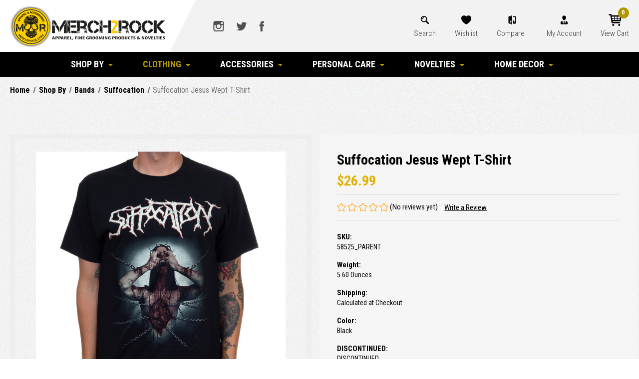

--- FILE ---
content_type: text/html; charset=UTF-8
request_url: https://www.merch2rock.com/suffocation-jesus-wept-t-shirt/
body_size: 16636
content:


<!DOCTYPE html>
<html class="no-js" lang="en">
    <head>
        <title>Suffocation Jesus Wept T-Shirt - Merch2rock Alternative Clothing</title>
        <link rel="dns-prefetch preconnect" href="https://cdn11.bigcommerce.com/s-ca30d" crossorigin><link rel="dns-prefetch preconnect" href="https://fonts.googleapis.com/" crossorigin><link rel="dns-prefetch preconnect" href="https://fonts.gstatic.com/" crossorigin>
        <meta property="product:price:amount" content="26.99" /><meta property="product:price:currency" content="USD" /><meta property="og:url" content="https://www.merch2rock.com/suffocation-jesus-wept-t-shirt/" /><meta property="og:site_name" content="Merch2rock Alternative Clothing" /><meta name="keywords" content="Suffocation, rock merch, band merch, band tees, shirts, t-shirt, death metal, Suffocation Jesus Wept T-Shirt"><meta name="description" content="Get this Officially Licensed Suffocation Jesus Wept T-Shirt for the lowest price from merch2rock.com."><link rel='canonical' href='https://www.merch2rock.com/suffocation-jesus-wept-t-shirt/' /><meta name='platform' content='bigcommerce.stencil' /><meta property="og:type" content="product" />
<meta property="og:title" content="Suffocation Jesus Wept T-Shirt" />
<meta property="og:description" content="Get this Officially Licensed Suffocation Jesus Wept T-Shirt for the lowest price from merch2rock.com." />
<meta property="og:image" content="https://cdn11.bigcommerce.com/s-ca30d/products/29129/images/145164/suffocation%252520jesus%252520wept%252520tee%252520%25282%2529__02945.1719017991.600.600.jpg?c=2" />
<meta property="pinterest:richpins" content="enabled" />
        
         

        <link href="https://cdn11.bigcommerce.com/s-ca30d/product_images/Merch2Rock-1.png" rel="shortcut icon">
        <meta name="viewport" content="width=device-width, initial-scale=1">

        <script>
            document.documentElement.className = document.documentElement.className.replace('no-js', 'js');
        </script>

        <script>
    function browserSupportsAllFeatures() {
        return window.Promise
            && window.fetch
            && window.URL
            && window.URLSearchParams
            && window.WeakMap
            // object-fit support
            && ('objectFit' in document.documentElement.style);
    }

    function loadScript(src) {
        var js = document.createElement('script');
        js.src = src;
        js.onerror = function () {
            console.error('Failed to load polyfill script ' + src);
        };
        document.head.appendChild(js);
    }

    if (!browserSupportsAllFeatures()) {
        loadScript('https://cdn11.bigcommerce.com/s-ca30d/stencil/12aa6a90-705c-0139-5059-02089e028e4e/e/659251a0-f929-013d-9fd7-3edfec2c454f/dist/theme-bundle.polyfills.js');
    }
</script>

        <script>
            window.lazySizesConfig = window.lazySizesConfig || {};
            window.lazySizesConfig.loadMode = 1;
        </script>
        <script async src="https://cdn11.bigcommerce.com/s-ca30d/stencil/12aa6a90-705c-0139-5059-02089e028e4e/e/659251a0-f929-013d-9fd7-3edfec2c454f/dist/theme-bundle.head_async.js"></script>
		<script src="https://cdnjs.cloudflare.com/ajax/libs/jquery/3.3.1/jquery.min.js"></script>
        <script src="https://ajax.googleapis.com/ajax/libs/webfont/1.6.26/webfont.js"></script>

        <script>
            WebFont.load({
                custom: {
                    families: ['Karla', 'Roboto', 'Source Sans Pro']
                },
                classes: false
            });
        </script>

        <link href="https://fonts.googleapis.com/css?family=Montserrat:700,500,400%7CKarla:400&display=swap" rel="stylesheet">
        <link data-stencil-stylesheet href="https://cdn11.bigcommerce.com/s-ca30d/stencil/12aa6a90-705c-0139-5059-02089e028e4e/e/659251a0-f929-013d-9fd7-3edfec2c454f/css/theme-5c51a270-8bce-0139-701c-32e4ea84ca1d.css" rel="stylesheet">

        <!-- Start Tracking Code for analytics_facebook -->

<script>
!function(f,b,e,v,n,t,s){if(f.fbq)return;n=f.fbq=function(){n.callMethod?n.callMethod.apply(n,arguments):n.queue.push(arguments)};if(!f._fbq)f._fbq=n;n.push=n;n.loaded=!0;n.version='2.0';n.queue=[];t=b.createElement(e);t.async=!0;t.src=v;s=b.getElementsByTagName(e)[0];s.parentNode.insertBefore(t,s)}(window,document,'script','https://connect.facebook.net/en_US/fbevents.js');

fbq('set', 'autoConfig', 'false', '300448933629616');
fbq('dataProcessingOptions', ['LDU'], 0, 0);
fbq('init', '300448933629616', {"external_id":"e65c5fb5-2477-4cd1-9ffb-f9dbd3da603a"});
fbq('set', 'agent', 'bigcommerce', '300448933629616');

function trackEvents() {
    var pathName = window.location.pathname;

    fbq('track', 'PageView', {}, "");

    // Search events start -- only fire if the shopper lands on the /search.php page
    if (pathName.indexOf('/search.php') === 0 && getUrlParameter('search_query')) {
        fbq('track', 'Search', {
            content_type: 'product_group',
            content_ids: [],
            search_string: getUrlParameter('search_query')
        });
    }
    // Search events end

    // Wishlist events start -- only fire if the shopper attempts to add an item to their wishlist
    if (pathName.indexOf('/wishlist.php') === 0 && getUrlParameter('added_product_id')) {
        fbq('track', 'AddToWishlist', {
            content_type: 'product_group',
            content_ids: []
        });
    }
    // Wishlist events end

    // Lead events start -- only fire if the shopper subscribes to newsletter
    if (pathName.indexOf('/subscribe.php') === 0 && getUrlParameter('result') === 'success') {
        fbq('track', 'Lead', {});
    }
    // Lead events end

    // Registration events start -- only fire if the shopper registers an account
    if (pathName.indexOf('/login.php') === 0 && getUrlParameter('action') === 'account_created') {
        fbq('track', 'CompleteRegistration', {}, "");
    }
    // Registration events end

    

    function getUrlParameter(name) {
        var cleanName = name.replace(/[\[]/, '\[').replace(/[\]]/, '\]');
        var regex = new RegExp('[\?&]' + cleanName + '=([^&#]*)');
        var results = regex.exec(window.location.search);
        return results === null ? '' : decodeURIComponent(results[1].replace(/\+/g, ' '));
    }
}

if (window.addEventListener) {
    window.addEventListener("load", trackEvents, false)
}
</script>
<noscript><img height="1" width="1" style="display:none" alt="null" src="https://www.facebook.com/tr?id=300448933629616&ev=PageView&noscript=1&a=plbigcommerce1.2&eid="/></noscript>

<!-- End Tracking Code for analytics_facebook -->

<!-- Start Tracking Code for analytics_googleanalytics -->

<script>
    (function(i,s,o,g,r,a,m){i['GoogleAnalyticsObject']=r;i[r]=i[r]||function(){
    (i[r].q=i[r].q||[]).push(arguments)},i[r].l=1*new Date();a=s.createElement(o),
    m=s.getElementsByTagName(o)[0];a.async=1;a.src=g;m.parentNode.insertBefore(a,m)
    })(window,document,'script','//www.google-analytics.com/analytics.js','ga');

    ga('create', 'UA-25752852-1', 'auto');
    ga('send', 'pageview');
    ga('require', 'ecommerce', 'ecommerce.js');

    function trackEcommerce() {
    this._addTrans = addTrans;
    this._addItem = addItems;
    this._trackTrans = trackTrans;
    }
    function addTrans(orderID,store,total,tax,shipping,city,state,country) {
    ga('ecommerce:addTransaction', {
        'id': orderID,
        'affiliation': store,
        'revenue': total,
        'tax': tax,
        'shipping': shipping,
        'city': city,
        'state': state,
        'country': country
    });
    }
    function addItems(orderID,sku,product,variation,price,qty) {
    ga('ecommerce:addItem', {
        'id': orderID,
        'sku': sku,
        'name': product,
        'category': variation,
        'price': price,
        'quantity': qty
    });
    }
    function trackTrans() {
        ga('ecommerce:send');
    }
    var pageTracker = new trackEcommerce();
</script>


<!-- Facebook Pixel Code -->
<script>
!function(f,b,e,v,n,t,s){if(f.fbq)return;n=f.fbq=function(){n.callMethod?
n.callMethod.apply(n,arguments):n.queue.push(arguments)};if(!f._fbq)f._fbq=n;
n.push=n;n.loaded=!0;n.version='2.0';n.queue=[];t=b.createElement(e);t.async=!0;
t.src=v;s=b.getElementsByTagName(e)[0];s.parentNode.insertBefore(t,s)}(window,
document,'script','https://connect.facebook.net/en_US/fbevents.js');

fbq('init', '300448933629616');
fbq('track', "PageView");
</script>
<noscript><img height="1" width="1" style="display:none" src="https://www.facebook.com/tr?id=300448933629616&ev=PageView&noscript=1"/></noscript>
<!-- End Facebook Pixel Code -->

<!-- End Tracking Code for analytics_googleanalytics -->


<script type="text/javascript" src="https://checkout-sdk.bigcommerce.com/v1/loader.js" defer ></script>
<script src="https://www.google.com/recaptcha/api.js" async defer></script>
<script type="text/javascript">
var BCData = {"product_attributes":{"sku":"58525_PARENT","upc":null,"mpn":null,"gtin":null,"weight":{"formatted":"5.60 Ounces","value":5.6},"base":false,"image":null,"price":{"without_tax":{"formatted":"$26.99","value":26.99,"currency":"USD"},"tax_label":"CA Tax"},"out_of_stock_behavior":"label_option","out_of_stock_message":"Temporarily Out of stock","available_modifier_values":[],"available_variant_values":[],"in_stock_attributes":[],"selected_attributes":[],"stock":null,"instock":false,"stock_message":null,"purchasable":true,"purchasing_message":"The selected product combination is currently unavailable.","call_for_price_message":null}};
</script>

<script nonce="">
(function () {
    var xmlHttp = new XMLHttpRequest();

    xmlHttp.open('POST', 'https://bes.gcp.data.bigcommerce.com/nobot');
    xmlHttp.setRequestHeader('Content-Type', 'application/json');
    xmlHttp.send('{"store_id":"180665","timezone_offset":"-8.0","timestamp":"2026-01-20T04:58:02.77169300Z","visit_id":"a0b9ae89-2d8c-4bfc-b864-db3352b90ddb","channel_id":1}');
})();
</script>

        <link href="https://cdn11.bigcommerce.com/s-ca30d/stencil/12aa6a90-705c-0139-5059-02089e028e4e/e/659251a0-f929-013d-9fd7-3edfec2c454f/scss/custom.css" rel="stylesheet"> 
    </head>
    <body>
        <svg data-src="https://cdn11.bigcommerce.com/s-ca30d/stencil/12aa6a90-705c-0139-5059-02089e028e4e/e/659251a0-f929-013d-9fd7-3edfec2c454f/img/icon-sprite.svg" class="icons-svg-sprite"></svg>

        <a href="#main-content" class="skip-to-main-link">Skip to main content</a>

	<script>
	  $(document).ready(function(){
		  $('body').on('click', 'button.modal-close',  function() {
					$(".quickSearchResults").html("");
		  });	
	  });
	</script>

<header class="header" role="banner">
	<div class="container">
        <a href="#" class="mobileMenu-toggle" data-mobile-menu-toggle="menu">
            <span class="mobileMenu-toggleIcon">Toggle menu</span>
        </a>
    
        <div class="headerLeft">
            <div class="header-logo header-logo--center">
                <a href="https://www.merch2rock.com/" class="header-logo__link">
    <div class="header-logo-image-container">
        <img class="header-logo-image" src="https://cdn11.bigcommerce.com/s-ca30d/stencil/12aa6a90-705c-0139-5059-02089e028e4e/e/659251a0-f929-013d-9fd7-3edfec2c454f/img/logo.png" alt="Merch2rock Alternative Clothing" title="Merch2rock Alternative Clothing">
    </div>
</a>
            </div>
        </div>
        
        <div class="headerRight">
            <div class="hdrSocial">
                    <ul class="socialLinks socialLinks--alt">
            <li class="socialLinks-item">
                <a class="icon icon--instagram" href="https://www.instagram.com/merch2rock/" target="_blank" rel="noopener">
                    <svg><use xlink:href="#icon-instagram" /></svg>
                </a>
            </li>
            <li class="socialLinks-item">
                <a class="icon icon--twitter" href="https://twitter.com/merch2rock" target="_blank" rel="noopener">
                    <svg><use xlink:href="#icon-twitter" /></svg>
                </a>
            </li>
            <li class="socialLinks-item">
                <a class="icon icon--facebook" href="https://www.facebook.com/Merch2Rock/" target="_blank" rel="noopener">
                    <svg><use xlink:href="#icon-facebook" /></svg>
                </a>
            </li>
    </ul>
            </div>
            <div class="hdrNav">
                <nav class="navUser">
    
    <ul class="navUser-section navUser-section--alt">
        
        <li class="navUser-item">
            <button class="navUser-action navUser-action--quickSearch"
               type="button"
               id="quick-search-expand"
               data-search="quickSearch"
               aria-controls="quickSearch"
               aria-label="Search"
            >
                Search
            </button>
            <div class="dropdown dropdown--quickSearch" id="quickSearch" aria-hidden="true" data-prevent-quick-search-close>
                <div class="container">
    <form class="form" onsubmit="return false" data-url="/search.php" data-quick-search-form>
        <fieldset class="form-fieldset">
            <div class="form-field">
                <label class="is-srOnly" for="nav-quick-search">Search</label>
                <input class="form-input"
                       data-search-quick
                       name="nav-quick-search"
                       id="nav-quick-search"
                       data-error-message="Search field cannot be empty."
                       placeholder="Search the store"
                       autocomplete="off"
                >
                <input class="button button--primary form-prefixPostfix-button--postfix" type="submit" value="Search">
            </div>
        </fieldset>
    </form>
    <section class="quickSearchResults" data-bind="html: results"></section>
    <p role="status"
       aria-live="polite"
       class="aria-description--hidden"
       data-search-aria-message-predefined-text="product results for"
    ></p>
</div>
            </div>
        </li>
        <li class="navUser-item">
            <a class="navUser-action wishlistIc"
               href="/wishlist.php"
            >
                Wishlist
            </a>
        </li>
        <li class="navUser-item">
            <a class="navUser-action navUser-item--compare"
               href="/compare"
               data-compare-nav
               aria-label="Compare"
            >
                Compare <span class="countPill countPill--positive countPill--alt"></span>
            </a>
        </li>
        <li class="navUser-item navUser-item--account">
                <a class="navUser-action"
                   href="/account.php"
                   aria-label="Account"
                >
                    My Account
                </a>
        </li>
        <li class="navUser-item navUser-item--cart">
            <a class="navUser-action"
               data-cart-preview
               data-dropdown="cart-preview-dropdown"
               data-options="align:right"
               href="/cart.php"
               aria-label="Cart with 0 items"
            >
                <span class="navUser-item-cartLabel">View Cart</span>
                <span class="countPill cart-quantity"></span>
            </a>

            <div class="dropdown-menu" id="cart-preview-dropdown" data-dropdown-content aria-hidden="true"></div>
        </li>
    </ul>
</nav>
            </div>
        </div>
    </div>
    
    <div class="navPages-container" id="menu" data-menu>
        <nav class="navPages">
    <div class="navPages-quickSearch">
        <div class="container">
    <form class="form" onsubmit="return false" data-url="/search.php" data-quick-search-form>
        <fieldset class="form-fieldset">
            <div class="form-field">
                <label class="is-srOnly" for="nav-menu-quick-search">Search</label>
                <input class="form-input"
                       data-search-quick
                       name="nav-menu-quick-search"
                       id="nav-menu-quick-search"
                       data-error-message="Search field cannot be empty."
                       placeholder="Search the store"
                       autocomplete="off"
                >
                <input class="button button--primary form-prefixPostfix-button--postfix" type="submit" value="Search">
            </div>
        </fieldset>
    </form>
    <section class="quickSearchResults" data-bind="html: results"></section>
    <p role="status"
       aria-live="polite"
       class="aria-description--hidden"
       data-search-aria-message-predefined-text="product results for"
    ></p>
</div>
    </div>
    <ul class="navPages-list">
            <li class="navPages-item">
                <a class="navPages-action has-subMenu"
   href="https://www.merch2rock.com/shop-by/"
   data-collapsible="navPages-1537"
>
    Shop By
    <i class="icon navPages-action-moreIcon" aria-hidden="true">
        <svg><use xlink:href="#icon-chevron-down" /></svg>
    </i>
</a>
<div class="navPage-subMenu" id="navPages-1537" aria-hidden="true" tabindex="-1">
    <ul class="navPage-subMenu-list">
        <li class="navPage-subMenu-item">
            <a class="navPage-subMenu-action navPages-action"
               href="https://www.merch2rock.com/shop-by/"
               aria-label="All Shop By"
            >
                All Shop By
            </a>
        </li>
            <li class="navPage-subMenu-item">
                    <a class="navPage-subMenu-action navPages-action"
                       href="https://www.merch2rock.com/bands/"
                       aria-label="Bands"
                    >
                        Bands
                    </a>
            </li>
            <li class="navPage-subMenu-item">
                    <a class="navPage-subMenu-action navPages-action"
                       href="https://www.merch2rock.com/brands/"
                       aria-label="Brands"
                    >
                        Brands
                    </a>
            </li>
            <li class="navPage-subMenu-item">
                    <a class="navPage-subMenu-action navPages-action"
                       href="https://www.merch2rock.com/entertainment/"
                       aria-label="Entertainment"
                    >
                        Entertainment
                    </a>
            </li>
            <li class="navPage-subMenu-item">
                    <a class="navPage-subMenu-action navPages-action"
                       href="https://www.merch2rock.com/movies/"
                       aria-label="Movies"
                    >
                        Movies
                    </a>
            </li>
    </ul>
</div>
            </li>
            <li class="navPages-item">
                <a class="navPages-action has-subMenu activePage"
   href="https://www.merch2rock.com/clothing/"
   data-collapsible="navPages-10"
>
    Clothing
    <i class="icon navPages-action-moreIcon" aria-hidden="true">
        <svg><use xlink:href="#icon-chevron-down" /></svg>
    </i>
</a>
<div class="navPage-subMenu" id="navPages-10" aria-hidden="true" tabindex="-1">
    <ul class="navPage-subMenu-list">
        <li class="navPage-subMenu-item">
            <a class="navPage-subMenu-action navPages-action"
               href="https://www.merch2rock.com/clothing/"
               aria-label="All Clothing"
            >
                All Clothing
            </a>
        </li>
            <li class="navPage-subMenu-item">
                    <a class="navPage-subMenu-action navPages-action"
                       href="https://www.merch2rock.com/costume/"
                       aria-label="Costume"
                    >
                        Costume
                    </a>
            </li>
            <li class="navPage-subMenu-item">
                    <a class="navPage-subMenu-action navPages-action"
                       href="https://www.merch2rock.com/robes/"
                       aria-label="Robes"
                    >
                        Robes
                    </a>
            </li>
            <li class="navPage-subMenu-item">
                    <a class="navPage-subMenu-action navPages-action"
                       href="https://www.merch2rock.com/bottoms/"
                       aria-label="Bottoms"
                    >
                        Bottoms
                    </a>
            </li>
            <li class="navPage-subMenu-item">
                    <a class="navPage-subMenu-action navPages-action"
                       href="https://www.merch2rock.com/jacket/"
                       aria-label="Jackets"
                    >
                        Jackets
                    </a>
            </li>
            <li class="navPage-subMenu-item">
                    <a class="navPage-subMenu-action navPages-action activePage"
                       href="https://www.merch2rock.com/shirts/"
                       aria-label="Shirts"
                    >
                        Shirts
                    </a>
            </li>
            <li class="navPage-subMenu-item">
                    <a class="navPage-subMenu-action navPages-action"
                       href="https://www.merch2rock.com/sweaters/"
                       aria-label="Sweaters"
                    >
                        Sweaters
                    </a>
            </li>
            <li class="navPage-subMenu-item">
                    <a class="navPage-subMenu-action navPages-action"
                       href="https://www.merch2rock.com/swimwear/"
                       aria-label="Swimwear"
                    >
                        Swimwear
                    </a>
            </li>
    </ul>
</div>
            </li>
            <li class="navPages-item">
                <a class="navPages-action has-subMenu"
   href="https://www.merch2rock.com/accessories/"
   data-collapsible="navPages-111"
>
    Accessories
    <i class="icon navPages-action-moreIcon" aria-hidden="true">
        <svg><use xlink:href="#icon-chevron-down" /></svg>
    </i>
</a>
<div class="navPage-subMenu" id="navPages-111" aria-hidden="true" tabindex="-1">
    <ul class="navPage-subMenu-list">
        <li class="navPage-subMenu-item">
            <a class="navPage-subMenu-action navPages-action"
               href="https://www.merch2rock.com/accessories/"
               aria-label="All Accessories"
            >
                All Accessories
            </a>
        </li>
            <li class="navPage-subMenu-item">
                    <a class="navPage-subMenu-action navPages-action"
                       href="https://www.merch2rock.com/gloves/"
                       aria-label="Gloves"
                    >
                        Gloves
                    </a>
            </li>
            <li class="navPage-subMenu-item">
                    <a class="navPage-subMenu-action navPages-action"
                       href="https://www.merch2rock.com/wristbands/"
                       aria-label="Wristbands"
                    >
                        Wristbands
                    </a>
            </li>
            <li class="navPage-subMenu-item">
                    <a class="navPage-subMenu-action navPages-action"
                       href="https://www.merch2rock.com/footwear/"
                       aria-label="Footwear"
                    >
                        Footwear
                    </a>
            </li>
            <li class="navPage-subMenu-item">
                    <a class="navPage-subMenu-action navPages-action"
                       href="https://www.merch2rock.com/headwear/"
                       aria-label="Headwear"
                    >
                        Headwear
                    </a>
            </li>
            <li class="navPage-subMenu-item">
                    <a class="navPage-subMenu-action navPages-action"
                       href="https://www.merch2rock.com/scarves/"
                       aria-label="Scarves"
                    >
                        Scarves
                    </a>
            </li>
            <li class="navPage-subMenu-item">
                    <a class="navPage-subMenu-action navPages-action"
                       href="https://www.merch2rock.com/umbrellas/"
                       aria-label="Umbrellas"
                    >
                        Umbrellas
                    </a>
            </li>
            <li class="navPage-subMenu-item">
                    <a class="navPage-subMenu-action navPages-action"
                       href="https://www.merch2rock.com/bags/"
                       aria-label="Bags"
                    >
                        Bags
                    </a>
            </li>
            <li class="navPage-subMenu-item">
                    <a class="navPage-subMenu-action navPages-action"
                       href="https://www.merch2rock.com/jewelry-2/"
                       aria-label="Jewelry"
                    >
                        Jewelry
                    </a>
            </li>
            <li class="navPage-subMenu-item">
                    <a class="navPage-subMenu-action navPages-action"
                       href="https://www.merch2rock.com/wallets-1/"
                       aria-label="Wallets"
                    >
                        Wallets
                    </a>
            </li>
            <li class="navPage-subMenu-item">
                    <a class="navPage-subMenu-action navPages-action"
                       href="https://www.merch2rock.com/belts-and-buckles/"
                       aria-label="Belts and Buckles"
                    >
                        Belts and Buckles
                    </a>
            </li>
            <li class="navPage-subMenu-item">
                    <a class="navPage-subMenu-action navPages-action"
                       href="https://www.merch2rock.com/sunglasses/"
                       aria-label="Sunglasses"
                    >
                        Sunglasses
                    </a>
            </li>
    </ul>
</div>
            </li>
            <li class="navPages-item">
                <a class="navPages-action has-subMenu"
   href="https://www.merch2rock.com/personal-care/"
   data-collapsible="navPages-630"
>
    Personal Care
    <i class="icon navPages-action-moreIcon" aria-hidden="true">
        <svg><use xlink:href="#icon-chevron-down" /></svg>
    </i>
</a>
<div class="navPage-subMenu" id="navPages-630" aria-hidden="true" tabindex="-1">
    <ul class="navPage-subMenu-list">
        <li class="navPage-subMenu-item">
            <a class="navPage-subMenu-action navPages-action"
               href="https://www.merch2rock.com/personal-care/"
               aria-label="All Personal Care"
            >
                All Personal Care
            </a>
        </li>
            <li class="navPage-subMenu-item">
                    <a class="navPage-subMenu-action navPages-action"
                       href="https://www.merch2rock.com/grooming/"
                       aria-label="Grooming"
                    >
                        Grooming
                    </a>
            </li>
            <li class="navPage-subMenu-item">
                    <a class="navPage-subMenu-action navPages-action"
                       href="https://www.merch2rock.com/hair/"
                       aria-label="Hair"
                    >
                        Hair
                    </a>
            </li>
            <li class="navPage-subMenu-item">
                    <a class="navPage-subMenu-action navPages-action"
                       href="https://www.merch2rock.com/make-up/"
                       aria-label="Make-Up"
                    >
                        Make-Up
                    </a>
            </li>
            <li class="navPage-subMenu-item">
                    <a class="navPage-subMenu-action navPages-action"
                       href="https://www.merch2rock.com/miscellaneous-2/"
                       aria-label="Miscellaneous"
                    >
                        Miscellaneous
                    </a>
            </li>
            <li class="navPage-subMenu-item">
                    <a class="navPage-subMenu-action navPages-action"
                       href="https://www.merch2rock.com/skin/"
                       aria-label="Skin"
                    >
                        Skin
                    </a>
            </li>
    </ul>
</div>
            </li>
            <li class="navPages-item">
                <a class="navPages-action has-subMenu"
   href="https://www.merch2rock.com/novelties/"
   data-collapsible="navPages-1554"
>
    Novelties
    <i class="icon navPages-action-moreIcon" aria-hidden="true">
        <svg><use xlink:href="#icon-chevron-down" /></svg>
    </i>
</a>
<div class="navPage-subMenu" id="navPages-1554" aria-hidden="true" tabindex="-1">
    <ul class="navPage-subMenu-list">
        <li class="navPage-subMenu-item">
            <a class="navPage-subMenu-action navPages-action"
               href="https://www.merch2rock.com/novelties/"
               aria-label="All Novelties"
            >
                All Novelties
            </a>
        </li>
            <li class="navPage-subMenu-item">
                    <a class="navPage-subMenu-action navPages-action"
                       href="https://www.merch2rock.com/beach-gear/"
                       aria-label="Beach Gear"
                    >
                        Beach Gear
                    </a>
            </li>
            <li class="navPage-subMenu-item">
                    <a class="navPage-subMenu-action navPages-action"
                       href="https://www.merch2rock.com/bike-accessories/"
                       aria-label="Bike Accessories"
                    >
                        Bike Accessories
                    </a>
            </li>
            <li class="navPage-subMenu-item">
                    <a class="navPage-subMenu-action navPages-action"
                       href="https://www.merch2rock.com/christmas/"
                       aria-label="Christmas"
                    >
                        Christmas
                    </a>
            </li>
            <li class="navPage-subMenu-item">
                    <a class="navPage-subMenu-action navPages-action"
                       href="https://www.merch2rock.com/costume-props/"
                       aria-label="Costume Props"
                    >
                        Costume Props
                    </a>
            </li>
            <li class="navPage-subMenu-item">
                    <a class="navPage-subMenu-action navPages-action"
                       href="https://www.merch2rock.com/costumes/"
                       aria-label="Costumes"
                    >
                        Costumes
                    </a>
            </li>
            <li class="navPage-subMenu-item">
                    <a class="navPage-subMenu-action navPages-action"
                       href="https://www.merch2rock.com/led-signs/"
                       aria-label="LED Signs"
                    >
                        LED Signs
                    </a>
            </li>
            <li class="navPage-subMenu-item">
                    <a class="navPage-subMenu-action navPages-action"
                       href="https://www.merch2rock.com/masks/"
                       aria-label="Masks"
                    >
                        Masks
                    </a>
            </li>
            <li class="navPage-subMenu-item">
                    <a class="navPage-subMenu-action navPages-action"
                       href="https://www.merch2rock.com/air-fresheners/"
                       aria-label="Air Fresheners"
                    >
                        Air Fresheners
                    </a>
            </li>
            <li class="navPage-subMenu-item">
                    <a class="navPage-subMenu-action navPages-action"
                       href="https://www.merch2rock.com/keychains-and-lanyards-1/"
                       aria-label="Keychains And Lanyards"
                    >
                        Keychains And Lanyards
                    </a>
            </li>
            <li class="navPage-subMenu-item">
                    <a class="navPage-subMenu-action navPages-action"
                       href="https://www.merch2rock.com/mouse-pads/"
                       aria-label="Mouse Pads"
                    >
                        Mouse Pads
                    </a>
            </li>
            <li class="navPage-subMenu-item">
                    <a class="navPage-subMenu-action navPages-action"
                       href="https://www.merch2rock.com/music-gear/"
                       aria-label="Music Gear"
                    >
                        Music Gear
                    </a>
            </li>
            <li class="navPage-subMenu-item">
                    <a class="navPage-subMenu-action navPages-action"
                       href="https://www.merch2rock.com/patches/"
                       aria-label="Patches"
                    >
                        Patches
                    </a>
            </li>
            <li class="navPage-subMenu-item">
                    <a class="navPage-subMenu-action navPages-action"
                       href="https://www.merch2rock.com/pc-gear/"
                       aria-label="Pc Gear"
                    >
                        Pc Gear
                    </a>
            </li>
            <li class="navPage-subMenu-item">
                    <a class="navPage-subMenu-action navPages-action"
                       href="https://www.merch2rock.com/skateboards-1/"
                       aria-label="Skateboards"
                    >
                        Skateboards
                    </a>
            </li>
            <li class="navPage-subMenu-item">
                    <a class="navPage-subMenu-action navPages-action"
                       href="https://www.merch2rock.com/stickers/"
                       aria-label="Stickers"
                    >
                        Stickers
                    </a>
            </li>
            <li class="navPage-subMenu-item">
                    <a class="navPage-subMenu-action navPages-action"
                       href="https://www.merch2rock.com/toys-1/"
                       aria-label="Toys"
                    >
                        Toys
                    </a>
            </li>
    </ul>
</div>
            </li>
            <li class="navPages-item">
                <a class="navPages-action has-subMenu"
   href="https://www.merch2rock.com/home-decor/"
   data-collapsible="navPages-3239"
>
    Home Decor
    <i class="icon navPages-action-moreIcon" aria-hidden="true">
        <svg><use xlink:href="#icon-chevron-down" /></svg>
    </i>
</a>
<div class="navPage-subMenu" id="navPages-3239" aria-hidden="true" tabindex="-1">
    <ul class="navPage-subMenu-list">
        <li class="navPage-subMenu-item">
            <a class="navPage-subMenu-action navPages-action"
               href="https://www.merch2rock.com/home-decor/"
               aria-label="All Home Decor"
            >
                All Home Decor
            </a>
        </li>
            <li class="navPage-subMenu-item">
                    <a class="navPage-subMenu-action navPages-action"
                       href="https://www.merch2rock.com/barware-1/"
                       aria-label="Barware"
                    >
                        Barware
                    </a>
            </li>
            <li class="navPage-subMenu-item">
                    <a class="navPage-subMenu-action navPages-action"
                       href="https://www.merch2rock.com/bottle-openers/"
                       aria-label="Bottle Openers"
                    >
                        Bottle Openers
                    </a>
            </li>
            <li class="navPage-subMenu-item">
                    <a class="navPage-subMenu-action navPages-action"
                       href="https://www.merch2rock.com/flags-posters/"
                       aria-label="Flags &amp; Posters"
                    >
                        Flags &amp; Posters
                    </a>
            </li>
            <li class="navPage-subMenu-item">
                    <a class="navPage-subMenu-action navPages-action"
                       href="https://www.merch2rock.com/magnets-1/"
                       aria-label="Magnets"
                    >
                        Magnets
                    </a>
            </li>
            <li class="navPage-subMenu-item">
                    <a class="navPage-subMenu-action navPages-action"
                       href="https://www.merch2rock.com/pets/"
                       aria-label="Pets"
                    >
                        Pets
                    </a>
            </li>
            <li class="navPage-subMenu-item">
                    <a class="navPage-subMenu-action navPages-action"
                       href="https://www.merch2rock.com/towels/"
                       aria-label="Towels"
                    >
                        Towels
                    </a>
            </li>
    </ul>
</div>
            </li>
                 <li class="navPages-item navPages-item-page">
                     <a class="navPages-action"
                        href="https://www.merch2rock.com/about-us/"
                        aria-label="About Us"
                     >
                         About Us
                     </a>
                 </li>
                 <li class="navPages-item navPages-item-page">
                     <a class="navPages-action"
                        href="https://www.merch2rock.com/contact-us/"
                        aria-label="Contact Us"
                     >
                         Contact Us
                     </a>
                 </li>
                 <li class="navPages-item navPages-item-page">
                     <a class="navPages-action"
                        href="https://www.merch2rock.com/privacy-policy/"
                        aria-label="Privacy Policy"
                     >
                         Privacy Policy
                     </a>
                 </li>
                 <li class="navPages-item navPages-item-page">
                     <a class="navPages-action"
                        href="https://www.merch2rock.com/shipping-delivery/"
                        aria-label="Shipping &amp; Delivery"
                     >
                         Shipping &amp; Delivery
                     </a>
                 </li>
                 <li class="navPages-item navPages-item-page">
                     <a class="navPages-action"
                        href="https://www.merch2rock.com/returns-policy/"
                        aria-label="Returns Policy"
                     >
                         Returns Policy
                     </a>
                 </li>
                 <li class="navPages-item navPages-item-page">
                     <a class="navPages-action"
                        href="https://www.merch2rock.com/faq/"
                        aria-label="FAQ"
                     >
                         FAQ
                     </a>
                 </li>
    </ul>
    <ul class="navPages-list navPages-list--user">
            <li class="navPages-item">
                <a class="navPages-action"
                   href="/login.php"
                   aria-label="Sign in"
                >
                    Sign in
                </a>
                    or
                    <a class="navPages-action"
                       href="/login.php?action&#x3D;create_account"
                       aria-label="Register"
                    >
                        Register
                    </a>
            </li>
    </ul>
</nav>
    </div>
</header>
<div data-content-region="header_bottom--global"></div>
<div data-content-region="header_bottom"></div>
        <main class="body" id='main-content' role='main' data-currency-code="USD">
     
    <div class="container">
        
    <nav aria-label="Breadcrumb">
    <ol class="breadcrumbs" itemscope itemtype="http://schema.org/BreadcrumbList">
                <li class="breadcrumb " itemprop="itemListElement" itemscope itemtype="http://schema.org/ListItem">
                    <a class="breadcrumb-label"
                       itemprop="item"
                       href="https://www.merch2rock.com/"
                       
                    >
                        <span itemprop="name">Home</span>
                    </a>
                    <meta itemprop="position" content="1" />
                </li>
                <li class="breadcrumb " itemprop="itemListElement" itemscope itemtype="http://schema.org/ListItem">
                    <a class="breadcrumb-label"
                       itemprop="item"
                       href="https://www.merch2rock.com/shop-by/"
                       
                    >
                        <span itemprop="name">Shop By</span>
                    </a>
                    <meta itemprop="position" content="2" />
                </li>
                <li class="breadcrumb " itemprop="itemListElement" itemscope itemtype="http://schema.org/ListItem">
                    <a class="breadcrumb-label"
                       itemprop="item"
                       href="https://www.merch2rock.com/bands/"
                       
                    >
                        <span itemprop="name">Bands</span>
                    </a>
                    <meta itemprop="position" content="3" />
                </li>
                <li class="breadcrumb " itemprop="itemListElement" itemscope itemtype="http://schema.org/ListItem">
                    <a class="breadcrumb-label"
                       itemprop="item"
                       href="https://www.merch2rock.com/suffocation-1/"
                       
                    >
                        <span itemprop="name">Suffocation</span>
                    </a>
                    <meta itemprop="position" content="4" />
                </li>
                <li class="breadcrumb is-active" itemprop="itemListElement" itemscope itemtype="http://schema.org/ListItem">
                    <a class="breadcrumb-label"
                       itemprop="item"
                       href="https://www.merch2rock.com/suffocation-jesus-wept-t-shirt/"
                       aria-current="page"
                    >
                        <span itemprop="name">Suffocation Jesus Wept T-Shirt</span>
                    </a>
                    <meta itemprop="position" content="5" />
                </li>
    </ol>
</nav>


    <div itemscope itemtype="http://schema.org/Product">
        <div class="productView" >

    <section class="productView-images" data-image-gallery>
        <figure class="productView-image"
                data-image-gallery-main
                data-zoom-image="https://cdn11.bigcommerce.com/s-ca30d/images/stencil/1280x1280/products/29129/145164/suffocation%20jesus%20wept%20tee%20(2)__02945.1719017991.jpg?c=2"
                >
            <div class="productView-img-container">
                    <a href="https://cdn11.bigcommerce.com/s-ca30d/images/stencil/1280x1280/products/29129/145164/suffocation%20jesus%20wept%20tee%20(2)__02945.1719017991.jpg?c=2"
                        target="_blank" itemprop="image">
                <img src="https://cdn11.bigcommerce.com/s-ca30d/images/stencil/500x659/products/29129/145164/suffocation%20jesus%20wept%20tee%20(2)__02945.1719017991.jpg?c=2" alt="Suffocation Jesus Wept T-Shirt" title="Suffocation Jesus Wept T-Shirt" data-sizes="auto"
    srcset="https://cdn11.bigcommerce.com/s-ca30d/images/stencil/80w/products/29129/145164/suffocation%20jesus%20wept%20tee%20(2)__02945.1719017991.jpg?c=2"
data-srcset="https://cdn11.bigcommerce.com/s-ca30d/images/stencil/80w/products/29129/145164/suffocation%20jesus%20wept%20tee%20(2)__02945.1719017991.jpg?c=2 80w, https://cdn11.bigcommerce.com/s-ca30d/images/stencil/160w/products/29129/145164/suffocation%20jesus%20wept%20tee%20(2)__02945.1719017991.jpg?c=2 160w, https://cdn11.bigcommerce.com/s-ca30d/images/stencil/320w/products/29129/145164/suffocation%20jesus%20wept%20tee%20(2)__02945.1719017991.jpg?c=2 320w, https://cdn11.bigcommerce.com/s-ca30d/images/stencil/640w/products/29129/145164/suffocation%20jesus%20wept%20tee%20(2)__02945.1719017991.jpg?c=2 640w, https://cdn11.bigcommerce.com/s-ca30d/images/stencil/960w/products/29129/145164/suffocation%20jesus%20wept%20tee%20(2)__02945.1719017991.jpg?c=2 960w, https://cdn11.bigcommerce.com/s-ca30d/images/stencil/1280w/products/29129/145164/suffocation%20jesus%20wept%20tee%20(2)__02945.1719017991.jpg?c=2 1280w, https://cdn11.bigcommerce.com/s-ca30d/images/stencil/1920w/products/29129/145164/suffocation%20jesus%20wept%20tee%20(2)__02945.1719017991.jpg?c=2 1920w, https://cdn11.bigcommerce.com/s-ca30d/images/stencil/2560w/products/29129/145164/suffocation%20jesus%20wept%20tee%20(2)__02945.1719017991.jpg?c=2 2560w"

class="lazyload productView-image--default"

data-main-image />
                    </a>
            </div>
        </figure>
        <ul class="productView-thumbnails">
                <li class="productView-thumbnail">
                    <a
                        class="productView-thumbnail-link"
                        href="https://cdn11.bigcommerce.com/s-ca30d/images/stencil/1280x1280/products/29129/145164/suffocation%20jesus%20wept%20tee%20(2)__02945.1719017991.jpg?c=2"
                        data-image-gallery-item
                        data-image-gallery-new-image-url="https://cdn11.bigcommerce.com/s-ca30d/images/stencil/500x659/products/29129/145164/suffocation%20jesus%20wept%20tee%20(2)__02945.1719017991.jpg?c=2"
                        data-image-gallery-new-image-srcset="https://cdn11.bigcommerce.com/s-ca30d/images/stencil/80w/products/29129/145164/suffocation%20jesus%20wept%20tee%20(2)__02945.1719017991.jpg?c=2 80w, https://cdn11.bigcommerce.com/s-ca30d/images/stencil/160w/products/29129/145164/suffocation%20jesus%20wept%20tee%20(2)__02945.1719017991.jpg?c=2 160w, https://cdn11.bigcommerce.com/s-ca30d/images/stencil/320w/products/29129/145164/suffocation%20jesus%20wept%20tee%20(2)__02945.1719017991.jpg?c=2 320w, https://cdn11.bigcommerce.com/s-ca30d/images/stencil/640w/products/29129/145164/suffocation%20jesus%20wept%20tee%20(2)__02945.1719017991.jpg?c=2 640w, https://cdn11.bigcommerce.com/s-ca30d/images/stencil/960w/products/29129/145164/suffocation%20jesus%20wept%20tee%20(2)__02945.1719017991.jpg?c=2 960w, https://cdn11.bigcommerce.com/s-ca30d/images/stencil/1280w/products/29129/145164/suffocation%20jesus%20wept%20tee%20(2)__02945.1719017991.jpg?c=2 1280w, https://cdn11.bigcommerce.com/s-ca30d/images/stencil/1920w/products/29129/145164/suffocation%20jesus%20wept%20tee%20(2)__02945.1719017991.jpg?c=2 1920w, https://cdn11.bigcommerce.com/s-ca30d/images/stencil/2560w/products/29129/145164/suffocation%20jesus%20wept%20tee%20(2)__02945.1719017991.jpg?c=2 2560w"
                        data-image-gallery-zoom-image-url="https://cdn11.bigcommerce.com/s-ca30d/images/stencil/1280x1280/products/29129/145164/suffocation%20jesus%20wept%20tee%20(2)__02945.1719017991.jpg?c=2"
                    >
                    <img src="https://cdn11.bigcommerce.com/s-ca30d/images/stencil/50x50/products/29129/145164/suffocation%20jesus%20wept%20tee%20(2)__02945.1719017991.jpg?c=2" alt="Suffocation Jesus Wept T-Shirt" title="Suffocation Jesus Wept T-Shirt" data-sizes="auto"
    srcset="https://cdn11.bigcommerce.com/s-ca30d/images/stencil/80w/products/29129/145164/suffocation%20jesus%20wept%20tee%20(2)__02945.1719017991.jpg?c=2"
data-srcset="https://cdn11.bigcommerce.com/s-ca30d/images/stencil/80w/products/29129/145164/suffocation%20jesus%20wept%20tee%20(2)__02945.1719017991.jpg?c=2 80w, https://cdn11.bigcommerce.com/s-ca30d/images/stencil/160w/products/29129/145164/suffocation%20jesus%20wept%20tee%20(2)__02945.1719017991.jpg?c=2 160w, https://cdn11.bigcommerce.com/s-ca30d/images/stencil/320w/products/29129/145164/suffocation%20jesus%20wept%20tee%20(2)__02945.1719017991.jpg?c=2 320w, https://cdn11.bigcommerce.com/s-ca30d/images/stencil/640w/products/29129/145164/suffocation%20jesus%20wept%20tee%20(2)__02945.1719017991.jpg?c=2 640w, https://cdn11.bigcommerce.com/s-ca30d/images/stencil/960w/products/29129/145164/suffocation%20jesus%20wept%20tee%20(2)__02945.1719017991.jpg?c=2 960w, https://cdn11.bigcommerce.com/s-ca30d/images/stencil/1280w/products/29129/145164/suffocation%20jesus%20wept%20tee%20(2)__02945.1719017991.jpg?c=2 1280w, https://cdn11.bigcommerce.com/s-ca30d/images/stencil/1920w/products/29129/145164/suffocation%20jesus%20wept%20tee%20(2)__02945.1719017991.jpg?c=2 1920w, https://cdn11.bigcommerce.com/s-ca30d/images/stencil/2560w/products/29129/145164/suffocation%20jesus%20wept%20tee%20(2)__02945.1719017991.jpg?c=2 2560w"

class="lazyload"

 />
                    </a>
                </li>
                <li class="productView-thumbnail">
                    <a
                        class="productView-thumbnail-link"
                        href="https://cdn11.bigcommerce.com/s-ca30d/images/stencil/1280x1280/products/29129/145163/suffocation%20jesus%20wept%20tee%20(1)__72640.1719017992.jpg?c=2"
                        data-image-gallery-item
                        data-image-gallery-new-image-url="https://cdn11.bigcommerce.com/s-ca30d/images/stencil/500x659/products/29129/145163/suffocation%20jesus%20wept%20tee%20(1)__72640.1719017992.jpg?c=2"
                        data-image-gallery-new-image-srcset="https://cdn11.bigcommerce.com/s-ca30d/images/stencil/80w/products/29129/145163/suffocation%20jesus%20wept%20tee%20(1)__72640.1719017992.jpg?c=2 80w, https://cdn11.bigcommerce.com/s-ca30d/images/stencil/160w/products/29129/145163/suffocation%20jesus%20wept%20tee%20(1)__72640.1719017992.jpg?c=2 160w, https://cdn11.bigcommerce.com/s-ca30d/images/stencil/320w/products/29129/145163/suffocation%20jesus%20wept%20tee%20(1)__72640.1719017992.jpg?c=2 320w, https://cdn11.bigcommerce.com/s-ca30d/images/stencil/640w/products/29129/145163/suffocation%20jesus%20wept%20tee%20(1)__72640.1719017992.jpg?c=2 640w, https://cdn11.bigcommerce.com/s-ca30d/images/stencil/960w/products/29129/145163/suffocation%20jesus%20wept%20tee%20(1)__72640.1719017992.jpg?c=2 960w, https://cdn11.bigcommerce.com/s-ca30d/images/stencil/1280w/products/29129/145163/suffocation%20jesus%20wept%20tee%20(1)__72640.1719017992.jpg?c=2 1280w, https://cdn11.bigcommerce.com/s-ca30d/images/stencil/1920w/products/29129/145163/suffocation%20jesus%20wept%20tee%20(1)__72640.1719017992.jpg?c=2 1920w, https://cdn11.bigcommerce.com/s-ca30d/images/stencil/2560w/products/29129/145163/suffocation%20jesus%20wept%20tee%20(1)__72640.1719017992.jpg?c=2 2560w"
                        data-image-gallery-zoom-image-url="https://cdn11.bigcommerce.com/s-ca30d/images/stencil/1280x1280/products/29129/145163/suffocation%20jesus%20wept%20tee%20(1)__72640.1719017992.jpg?c=2"
                    >
                    <img src="https://cdn11.bigcommerce.com/s-ca30d/images/stencil/50x50/products/29129/145163/suffocation%20jesus%20wept%20tee%20(1)__72640.1719017992.jpg?c=2" alt="Suffocation Jesus Wept T-Shirt" title="Suffocation Jesus Wept T-Shirt" data-sizes="auto"
    srcset="https://cdn11.bigcommerce.com/s-ca30d/images/stencil/80w/products/29129/145163/suffocation%20jesus%20wept%20tee%20(1)__72640.1719017992.jpg?c=2"
data-srcset="https://cdn11.bigcommerce.com/s-ca30d/images/stencil/80w/products/29129/145163/suffocation%20jesus%20wept%20tee%20(1)__72640.1719017992.jpg?c=2 80w, https://cdn11.bigcommerce.com/s-ca30d/images/stencil/160w/products/29129/145163/suffocation%20jesus%20wept%20tee%20(1)__72640.1719017992.jpg?c=2 160w, https://cdn11.bigcommerce.com/s-ca30d/images/stencil/320w/products/29129/145163/suffocation%20jesus%20wept%20tee%20(1)__72640.1719017992.jpg?c=2 320w, https://cdn11.bigcommerce.com/s-ca30d/images/stencil/640w/products/29129/145163/suffocation%20jesus%20wept%20tee%20(1)__72640.1719017992.jpg?c=2 640w, https://cdn11.bigcommerce.com/s-ca30d/images/stencil/960w/products/29129/145163/suffocation%20jesus%20wept%20tee%20(1)__72640.1719017992.jpg?c=2 960w, https://cdn11.bigcommerce.com/s-ca30d/images/stencil/1280w/products/29129/145163/suffocation%20jesus%20wept%20tee%20(1)__72640.1719017992.jpg?c=2 1280w, https://cdn11.bigcommerce.com/s-ca30d/images/stencil/1920w/products/29129/145163/suffocation%20jesus%20wept%20tee%20(1)__72640.1719017992.jpg?c=2 1920w, https://cdn11.bigcommerce.com/s-ca30d/images/stencil/2560w/products/29129/145163/suffocation%20jesus%20wept%20tee%20(1)__72640.1719017992.jpg?c=2 2560w"

class="lazyload"

 />
                    </a>
                </li>
                <li class="productView-thumbnail">
                    <a
                        class="productView-thumbnail-link"
                        href="https://cdn11.bigcommerce.com/s-ca30d/images/stencil/1280x1280/products/29129/178735/1000_mens_t-shirt__26819.1719017992.jpg?c=2"
                        data-image-gallery-item
                        data-image-gallery-new-image-url="https://cdn11.bigcommerce.com/s-ca30d/images/stencil/500x659/products/29129/178735/1000_mens_t-shirt__26819.1719017992.jpg?c=2"
                        data-image-gallery-new-image-srcset="https://cdn11.bigcommerce.com/s-ca30d/images/stencil/80w/products/29129/178735/1000_mens_t-shirt__26819.1719017992.jpg?c=2 80w, https://cdn11.bigcommerce.com/s-ca30d/images/stencil/160w/products/29129/178735/1000_mens_t-shirt__26819.1719017992.jpg?c=2 160w, https://cdn11.bigcommerce.com/s-ca30d/images/stencil/320w/products/29129/178735/1000_mens_t-shirt__26819.1719017992.jpg?c=2 320w, https://cdn11.bigcommerce.com/s-ca30d/images/stencil/640w/products/29129/178735/1000_mens_t-shirt__26819.1719017992.jpg?c=2 640w, https://cdn11.bigcommerce.com/s-ca30d/images/stencil/960w/products/29129/178735/1000_mens_t-shirt__26819.1719017992.jpg?c=2 960w, https://cdn11.bigcommerce.com/s-ca30d/images/stencil/1280w/products/29129/178735/1000_mens_t-shirt__26819.1719017992.jpg?c=2 1280w, https://cdn11.bigcommerce.com/s-ca30d/images/stencil/1920w/products/29129/178735/1000_mens_t-shirt__26819.1719017992.jpg?c=2 1920w, https://cdn11.bigcommerce.com/s-ca30d/images/stencil/2560w/products/29129/178735/1000_mens_t-shirt__26819.1719017992.jpg?c=2 2560w"
                        data-image-gallery-zoom-image-url="https://cdn11.bigcommerce.com/s-ca30d/images/stencil/1280x1280/products/29129/178735/1000_mens_t-shirt__26819.1719017992.jpg?c=2"
                    >
                    <img src="https://cdn11.bigcommerce.com/s-ca30d/images/stencil/50x50/products/29129/178735/1000_mens_t-shirt__26819.1719017992.jpg?c=2" alt="Suffocation Jesus Wept T-Shirt" title="Suffocation Jesus Wept T-Shirt" data-sizes="auto"
    srcset="https://cdn11.bigcommerce.com/s-ca30d/images/stencil/80w/products/29129/178735/1000_mens_t-shirt__26819.1719017992.jpg?c=2"
data-srcset="https://cdn11.bigcommerce.com/s-ca30d/images/stencil/80w/products/29129/178735/1000_mens_t-shirt__26819.1719017992.jpg?c=2 80w, https://cdn11.bigcommerce.com/s-ca30d/images/stencil/160w/products/29129/178735/1000_mens_t-shirt__26819.1719017992.jpg?c=2 160w, https://cdn11.bigcommerce.com/s-ca30d/images/stencil/320w/products/29129/178735/1000_mens_t-shirt__26819.1719017992.jpg?c=2 320w, https://cdn11.bigcommerce.com/s-ca30d/images/stencil/640w/products/29129/178735/1000_mens_t-shirt__26819.1719017992.jpg?c=2 640w, https://cdn11.bigcommerce.com/s-ca30d/images/stencil/960w/products/29129/178735/1000_mens_t-shirt__26819.1719017992.jpg?c=2 960w, https://cdn11.bigcommerce.com/s-ca30d/images/stencil/1280w/products/29129/178735/1000_mens_t-shirt__26819.1719017992.jpg?c=2 1280w, https://cdn11.bigcommerce.com/s-ca30d/images/stencil/1920w/products/29129/178735/1000_mens_t-shirt__26819.1719017992.jpg?c=2 1920w, https://cdn11.bigcommerce.com/s-ca30d/images/stencil/2560w/products/29129/178735/1000_mens_t-shirt__26819.1719017992.jpg?c=2 2560w"

class="lazyload"

 />
                    </a>
                </li>
        </ul>
    </section>

    <section class="productView-details product-data">
        <div class="productView-product">
            <h1 class="productView-title" itemprop="name">Suffocation Jesus Wept T-Shirt</h1>
                <h2 class="productView-brand" itemprop="brand" itemscope itemtype="http://schema.org/Brand">
                    <a href="https://www.merch2rock.com/brands/IndieMerch.html" itemprop="url"><span itemprop="name">IndieMerch</span></a>
                </h2>
            <div class="productView-price">
                    
        <div class="price-section price-section--withoutTax rrp-price--withoutTax" style="display: none;">
            MSRP:
            <span data-product-rrp-price-without-tax class="price price--rrp"> 
                
            </span>
        </div>
        <div class="price-section price-section--withoutTax non-sale-price--withoutTax" style="display: none;">
            Was:
            <span data-product-non-sale-price-without-tax class="price price--non-sale">
                
            </span>
        </div>
        <div class="price-section price-section--withoutTax" itemprop="offers" itemscope itemtype="http://schema.org/Offer">
            <span class="price-label" >
                
            </span>
            <span class="price-now-label" style="display: none;">
                Now:
            </span>
            <span data-product-price-without-tax class="price price--withoutTax">$26.99</span>
                <meta itemprop="availability" itemtype="http://schema.org/ItemAvailability"
                    content="http://schema.org/OutOfStock">
                <meta itemprop="itemCondition" itemtype="http://schema.org/OfferItemCondition" content="http://schema.org/Condition">
                <meta itemprop="priceCurrency" content="USD">
                <meta itemprop="url" content="https://www.merch2rock.com/suffocation-jesus-wept-t-shirt/">
                <div itemprop="priceSpecification" itemscope itemtype="http://schema.org/PriceSpecification">
                    <meta itemprop="price" content="26.99">
                    <meta itemprop="priceCurrency" content="USD">
                    <meta itemprop="valueAddedTaxIncluded" content="false">
                </div>
        </div>
         <div class="price-section price-section--saving price" style="display: none;">
                <span class="price">(You save</span>
                <span data-product-price-saved class="price price--saving">
                    
                </span>
                <span class="price">)</span>
         </div>
            </div>
            <div data-content-region="product_below_price"></div>
            <div class="productView-rating">
                        <span role="img"
      aria-label="Product rating is 0 of 5"
>
            <span class="icon icon--ratingEmpty">
                <svg>
                    <use xlink:href="#icon-star" />
                </svg>
            </span>
            <span class="icon icon--ratingEmpty">
                <svg>
                    <use xlink:href="#icon-star" />
                </svg>
            </span>
            <span class="icon icon--ratingEmpty">
                <svg>
                    <use xlink:href="#icon-star" />
                </svg>
            </span>
            <span class="icon icon--ratingEmpty">
                <svg>
                    <use xlink:href="#icon-star" />
                </svg>
            </span>
            <span class="icon icon--ratingEmpty">
                <svg>
                    <use xlink:href="#icon-star" />
                </svg>
            </span>
</span>
                        <span>(No reviews yet)</span>
                    <a href="https://www.merch2rock.com/suffocation-jesus-wept-t-shirt/"
                       class="productView-reviewLink productView-reviewLink--new"
                       data-reveal-id="modal-review-form"
                       role="button"
                    >
                       Write a Review
                    </a>
                    <div id="modal-review-form" class="modal" data-reveal>
    
    
    
    
    <div class="modal-header">
        <h2 class="modal-header-title">Write a Review</h2>
        <button class="modal-close"
        type="button"
        title="Close"
        
>
    <span class="aria-description--hidden">Close</span>
    <span aria-hidden="true">&#215;</span>
</button>
    </div>
    <div class="modal-body">
        <div class="writeReview-productDetails">
            <div class="writeReview-productImage-container">
                <img src="https://cdn11.bigcommerce.com/s-ca30d/images/stencil/500x659/products/29129/145164/suffocation%20jesus%20wept%20tee%20(2)__02945.1719017991.jpg?c=2" alt="Suffocation Jesus Wept T-Shirt" title="Suffocation Jesus Wept T-Shirt" data-sizes="auto"
    srcset="https://cdn11.bigcommerce.com/s-ca30d/images/stencil/80w/products/29129/145164/suffocation%20jesus%20wept%20tee%20(2)__02945.1719017991.jpg?c=2"
data-srcset="https://cdn11.bigcommerce.com/s-ca30d/images/stencil/80w/products/29129/145164/suffocation%20jesus%20wept%20tee%20(2)__02945.1719017991.jpg?c=2 80w, https://cdn11.bigcommerce.com/s-ca30d/images/stencil/160w/products/29129/145164/suffocation%20jesus%20wept%20tee%20(2)__02945.1719017991.jpg?c=2 160w, https://cdn11.bigcommerce.com/s-ca30d/images/stencil/320w/products/29129/145164/suffocation%20jesus%20wept%20tee%20(2)__02945.1719017991.jpg?c=2 320w, https://cdn11.bigcommerce.com/s-ca30d/images/stencil/640w/products/29129/145164/suffocation%20jesus%20wept%20tee%20(2)__02945.1719017991.jpg?c=2 640w, https://cdn11.bigcommerce.com/s-ca30d/images/stencil/960w/products/29129/145164/suffocation%20jesus%20wept%20tee%20(2)__02945.1719017991.jpg?c=2 960w, https://cdn11.bigcommerce.com/s-ca30d/images/stencil/1280w/products/29129/145164/suffocation%20jesus%20wept%20tee%20(2)__02945.1719017991.jpg?c=2 1280w, https://cdn11.bigcommerce.com/s-ca30d/images/stencil/1920w/products/29129/145164/suffocation%20jesus%20wept%20tee%20(2)__02945.1719017991.jpg?c=2 1920w, https://cdn11.bigcommerce.com/s-ca30d/images/stencil/2560w/products/29129/145164/suffocation%20jesus%20wept%20tee%20(2)__02945.1719017991.jpg?c=2 2560w"

class="lazyload"

 />
            </div>
            <h6 class="product-brand">IndieMerch</h6>
            <h5 class="product-title">Suffocation Jesus Wept T-Shirt</h5>
        </div>
        <form class="form writeReview-form" action="/postreview.php" method="post">
            <fieldset class="form-fieldset">
                <div class="form-field">
                    <label class="form-label" for="rating-rate">Rating
                        <small>Required</small>
                    </label>
                    <!-- Stars -->
                    <!-- TODO: Review Stars need to be componentised, both for display and input -->
                    <select id="rating-rate" class="form-select" name="revrating" data-input aria-required="true">
                        <option value="">Select Rating</option>
                                <option value="1">1 star (worst)</option>
                                <option value="2">2 stars</option>
                                <option value="3">3 stars (average)</option>
                                <option value="4">4 stars</option>
                                <option value="5">5 stars (best)</option>
                    </select>
                </div>

                <!-- Name -->
                    <div class="form-field" id="revfromname" data-validation="" >
    <label class="form-label" for="revfromname_input">Name
        <small>Required</small>
    </label>
    <input type="text"
           name="revfromname"
           id="revfromname_input"
           class="form-input"
           data-label="Name"
           data-input
           aria-required="true"
           
           
           
           
    >
</div>

                    <!-- Email -->
                        <div class="form-field" id="email" data-validation="" >
    <label class="form-label" for="email_input">Email
        <small>Required</small>
    </label>
    <input type="text"
           name="email"
           id="email_input"
           class="form-input"
           data-label="Email"
           data-input
           aria-required="true"
           
           
           
           
    >
</div>

                <!-- Review Subject -->
                <div class="form-field" id="revtitle" data-validation="" >
    <label class="form-label" for="revtitle_input">Review Subject
        <small>Required</small>
    </label>
    <input type="text"
           name="revtitle"
           id="revtitle_input"
           class="form-input"
           data-label="Review Subject"
           data-input
           aria-required="true"
           
           
           
           
    >
</div>

                <!-- Comments -->
                <div class="form-field" id="revtext" data-validation="">
    <label class="form-label" for="revtext_input">Comments
            <small>Required</small>
    </label>
    <textarea name="revtext"
              id="revtext_input"
              data-label="Comments"
              rows=""
              aria-required="true"
              data-input
              class="form-input"
              
    >
        
    </textarea>
</div>

                <div class="g-recaptcha" data-sitekey="6LcjX0sbAAAAACp92-MNpx66FT4pbIWh-FTDmkkz"></div><br/>

                <div class="form-field">
                    <input type="submit" class="button button--primary"
                           value="Submit Review">
                </div>
                <input type="hidden" name="product_id" value="29129">
                <input type="hidden" name="action" value="post_review">
                
            </fieldset>
        </form>
    </div>
</div>
            </div>
            
            <dl class="productView-info">
                <div class="prdctDtl">
                <dt class="productView-info-name sku-label">SKU:</dt>
                <dd class="productView-info-value" data-product-sku itemprop="sku">58525_PARENT</dd>
                </div>
                    
                    
                	<div class="prdctDtl">
                    <dt class="productView-info-name">Weight:</dt>
                    <dd class="productView-info-value" data-product-weight>5.60 Ounces</dd>
                    </div>
                    	<div class="prdctDtl">
                        <dt class="productView-info-name">Shipping:</dt>
                        <dd class="productView-info-value">Calculated at Checkout</dd>
                        </div>

                    <div class="productView-info-bulkPricing">
                                            </div>

                    	<div class="prdctDtl">
                        <dt class="productView-info-name">Color:</dt>
                        <dd class="productView-info-value">Black</dd>
                        </div>
                    	<div class="prdctDtl">
                        <dt class="productView-info-name">DISCONTINUED:</dt>
                        <dd class="productView-info-value">DISCONTINUED</dd>
                        </div>
            </dl>
        </div>
    </section>

    <section class="productView-details product-options">
        <div class="productView-options">
            <form class="form" method="post" action="https://www.merch2rock.com/cart.php" enctype="multipart/form-data"
                  data-cart-item-add>
                <input type="hidden" name="action" value="add">
                <input type="hidden" name="product_id" value="29129"/>
                <div data-product-option-change style="display:none;">
                    
                        <div class="form-field" data-product-attribute="set-rectangle" role="radiogroup" aria-labelledby="rectangle-group-label">
    <label class="form-label form-label--alternate form-label--inlineSmall" id="rectangle-group-label">
        Size:
        <span data-option-value></span>

        <small>
    (Required)
</small>
    </label>


    <div class="form-option-wrapper">    
        <input
            class="form-radio"
            type="radio"
            id="attribute_rectangle__26139_152906"
            name="attribute[26139]"
            value="152906"
            required
        >
        <label class="form-option" for="attribute_rectangle__26139_152906" data-product-attribute-value="152906">
            <span class="form-option-variant">S</span>
        </label>
    </div>
</div>

                </div>
                <div class="form-field form-field--stock u-hiddenVisually">
                    <label class="form-label form-label--alternate">
                        Current Stock:
                        <span data-product-stock></span>
                    </label>
                </div>
                <div id="add-to-cart-wrapper" style="display: none">
        <div class="form-field form-field--increments">
            <label class="form-label form-label--alternate"
                   for="qty[]">Quantity:</label>
                <div class="form-increment" data-quantity-change>
                    <button class="button button--icon" data-action="dec">
                        <span class="is-srOnly">Decrease Quantity:</span>
                        <i class="icon" aria-hidden="true">
                            <svg>
                                <use xlink:href="#icon-keyboard-arrow-down"/>
                            </svg>
                        </i>
                    </button>
                    <input class="form-input form-input--incrementTotal"
                           id="qty[]"
                           name="qty[]"
                           type="tel"
                           value="1"
                           data-quantity-min="0"
                           data-quantity-max="0"
                           min="1"
                           pattern="[0-9]*"
                           aria-live="polite">
                    <button class="button button--icon" data-action="inc">
                        <span class="is-srOnly">Increase Quantity:</span>
                        <i class="icon" aria-hidden="true">
                            <svg>
                                <use xlink:href="#icon-keyboard-arrow-up"/>
                            </svg>
                        </i>
                    </button>
                </div>
        </div>

    <div class="alertBox productAttributes-message" style="display:none">
        <div class="alertBox-column alertBox-icon">
            <icon glyph="ic-success" class="icon" aria-hidden="true"><svg xmlns="http://www.w3.org/2000/svg" width="24" height="24" viewBox="0 0 24 24"><path d="M12 2C6.48 2 2 6.48 2 12s4.48 10 10 10 10-4.48 10-10S17.52 2 12 2zm1 15h-2v-2h2v2zm0-4h-2V7h2v6z"></path></svg></icon>
        </div>
        <p class="alertBox-column alertBox-message"></p>
    </div>
        <div class="form-action">
            <input
                    id="form-action-addToCart"
                    data-wait-message="Adding to cart…"
                    class="button button--primary"
                    type="submit"
                    value="Add to Cart"
            >
            <span class="product-status-message aria-description--hidden">Adding to cart… The item has been added</span>
        </div>
</div>
            </form>
                <form action="/wishlist.php?action&#x3D;add&amp;product_id&#x3D;29129" class="form form-wishlist form-action" data-wishlist-add method="post">
    <a aria-controls="wishlist-dropdown"
       aria-expanded="false"
       class="button dropdown-menu-button"
       data-dropdown="wishlist-dropdown"
       href="#"
    >
        <span>Add to Wish List</span>
        <i aria-hidden="true" class="icon">
            <svg>
                <use xlink:href="#icon-chevron-down" />
            </svg>
        </i>
    </a>
    <ul aria-hidden="true" class="dropdown-menu" data-dropdown-content id="wishlist-dropdown">
        <li>
            <input class="button" type="submit" value="Add to My Wish List">
        </li>
        <li>
            <a data-wishlist class="button" href="/wishlist.php?action=addwishlist&product_id=29129">Create New Wish List</a>
        </li>
    </ul>
</form>
        </div>
                <div class="addthis_toolbox addthis_32x32_style" addthis:url=""
         addthis:title="">
        <ul class="socialLinks">
                <li class="socialLinks-item socialLinks-item--facebook">
                    <a class="addthis_button_facebook socialLinks__link icon icon--facebook"
                       title="Facebook"
                       href="#"
                       
                    >
                        <span class="aria-description--hidden">Facebook</span>
                            <svg>
                                <use xlink:href="#icon-facebook"/>
                            </svg>
                    </a>
                </li>
                <li class="socialLinks-item socialLinks-item--email">
                    <a class="addthis_button_email socialLinks__link icon icon--email"
                       title="Email"
                       href="#"
                       
                    >
                        <span class="aria-description--hidden">Email</span>
                            <svg>
                                <use xlink:href="#icon-envelope"/>
                            </svg>
                    </a>
                </li>
                <li class="socialLinks-item socialLinks-item--print">
                    <a class="addthis_button_print socialLinks__link icon icon--print"
                       title="Print"
                       href="#"
                       
                    >
                        <span class="aria-description--hidden">Print</span>
                            <svg>
                                <use xlink:href="#icon-print"/>
                            </svg>
                    </a>
                </li>
        </ul>
        <script type="text/javascript"
                defer src="//s7.addthis.com/js/300/addthis_widget.js#pubid=ra-4e94ed470ee51e32"></script>
        <script>
            window.addEventListener('DOMContentLoaded', function() {
                if (typeof(addthis) === "object") {
                    addthis.toolbox('.addthis_toolbox');
                }
            });
        </script>
    </div>
    </section>
</div>

<div id="previewModal" class="modal modal--large" data-reveal>
    <button class="modal-close"
        type="button"
        title="Close"
        
>
    <span class="aria-description--hidden">Close</span>
    <span aria-hidden="true">&#215;</span>
</button>
    <div class="modal-content"></div>
    <div class="loadingOverlay"></div>
</div>

        <article class="productView-description">
                <ul class="tabs" data-tab>
    <li class="tab is-active">
        <a class="tab-title" href="#tab-description">Description</a>
    </li>
</ul>
<div class="tabs-contents">
    <div class="tab-content is-active" id="tab-description">
        <html>
  <head>
  </head>
  <body>
    <p>Suffocation Jesus Wept T-Shirt<br>
      <br>
      - 100% Cotton<br>
      - Regular Fit<br>
      - Screen Printed Graphics<br>
      - Officially Licensed</p>
    <p><br>
      <br>
      &nbsp;<img class="__mce_add_custom__" title="adult-tees.jpg" src="http://www.merch2rock.com/product_images/uploaded_images/adult-tees.jpg"

        alt="adult-tees.jpg" height="283" width="600"></p>
  </body>
</html>
    </div>
   <div class="tab-content" id="tab-reviews">
		   </div>
</div>        </article>

        <div data-content-region="product_below_content"></div>

        <div style="clear:both;"></div>
        <ul class="tabs" data-tab role="tablist">
        <li class="tab is-active" role="presentation">
            <a class="tab-title" href="#tab-related" role="tab" tabindex="0" aria-selected="true" controls="tab-related">Related Products</a>
        </li>
</ul>

<div class="tabs-contents">
    <div role="tabpanel" aria-hidden="false" class="tab-content has-jsContent is-active" id="tab-related">
            <section class="productCarousel"
    data-list-name=""
    data-slick='{
        "dots": true,
        "infinite": false,
        "mobileFirst": true,
        "slidesToShow": 1,
        "slidesToScroll": 1,
        "slide": ".js-product-slide",
        "prevArrow": ".js-related-product-arrow.js-product-prev-arrow",
        "nextArrow": ".js-related-product-arrow.js-product-next-arrow",
        "responsive": [
            {
                "breakpoint": 1260,
                "settings": {
                    "slidesToScroll": 4,
                    "slidesToShow": 4
                }
            },
            {
                "breakpoint": 991,
                "settings": {
                    "slidesToScroll": 3,
                    "slidesToShow": 3
                }
            },
            {
                "breakpoint": 768,
                "settings": {
                    "slidesToScroll": 2,
                    "slidesToShow": 2
                }
            },
            {
                "breakpoint": 549,
                "settings": {
                    "slidesToScroll": 2,
                    "slidesToShow": 2
                }
            }
        ]
    }'
    data-dots-labels='{
        "dotAriaLabel": "Slide number",
        "activeDotAriaLabel": "active"
    }'>
    <button aria-label="Go to slide [NUMBER] of 5" class="js-related-product-arrow js-product-prev-arrow slick-prev slick-arrow"></button>
    <div class="productCarousel-slide js-product-slide">
        <article class="card " >
    <figure class="card-figure">
        <a href="https://www.merch2rock.com/bad-religion-american-jesus-t-shirt-white/" 
           class="card-figure__link"
           aria-label="Bad Religion American Jesus T-Shirt White,$27.99
"
           
        >
            <div class="card-img-container">
                <img src="https://cdn11.bigcommerce.com/s-ca30d/images/stencil/500x659/products/33832/182959/phdbadtswame__24715.1738196546.jpg?c=2" alt="Bad Religion American Jesus T-Shirt White" title="Bad Religion American Jesus T-Shirt White" data-sizes="auto"
    srcset="https://cdn11.bigcommerce.com/s-ca30d/images/stencil/80w/products/33832/182959/phdbadtswame__24715.1738196546.jpg?c=2"
data-srcset="https://cdn11.bigcommerce.com/s-ca30d/images/stencil/80w/products/33832/182959/phdbadtswame__24715.1738196546.jpg?c=2 80w, https://cdn11.bigcommerce.com/s-ca30d/images/stencil/160w/products/33832/182959/phdbadtswame__24715.1738196546.jpg?c=2 160w, https://cdn11.bigcommerce.com/s-ca30d/images/stencil/320w/products/33832/182959/phdbadtswame__24715.1738196546.jpg?c=2 320w, https://cdn11.bigcommerce.com/s-ca30d/images/stencil/640w/products/33832/182959/phdbadtswame__24715.1738196546.jpg?c=2 640w, https://cdn11.bigcommerce.com/s-ca30d/images/stencil/960w/products/33832/182959/phdbadtswame__24715.1738196546.jpg?c=2 960w, https://cdn11.bigcommerce.com/s-ca30d/images/stencil/1280w/products/33832/182959/phdbadtswame__24715.1738196546.jpg?c=2 1280w, https://cdn11.bigcommerce.com/s-ca30d/images/stencil/1920w/products/33832/182959/phdbadtswame__24715.1738196546.jpg?c=2 1920w, https://cdn11.bigcommerce.com/s-ca30d/images/stencil/2560w/products/33832/182959/phdbadtswame__24715.1738196546.jpg?c=2 2560w"

class="lazyload card-image"

 />
            </div>
        </a>

        <figcaption class="card-figcaption">
            <div class="card-figcaption-body">
                            <button class="button button--small card-figcaption-button quickview" data-product-id="33832">Quick view</button>
            </div>
        </figcaption>
    </figure>
    <div class="card-body">
            <p class="card-text" data-test-info-type="brandName">Plastic Head</p>
        <h3 class="card-title">
            <a aria-label="Bad Religion American Jesus T-Shirt White,$27.99
"
               href="https://www.merch2rock.com/bad-religion-american-jesus-t-shirt-white/" 
               >Bad Religion American Jesus T-Shirt White</a>
        </h3>

        <div class="card-text" data-test-info-type="price">
                
        <div class="price-section price-section--withoutTax rrp-price--withoutTax" style="display: none;">
            MSRP:
            <span data-product-rrp-price-without-tax class="price price--rrp"> 
                
            </span>
        </div>
        <div class="price-section price-section--withoutTax non-sale-price--withoutTax" style="display: none;">
            Was:
            <span data-product-non-sale-price-without-tax class="price price--non-sale">
                
            </span>
        </div>
        <div class="price-section price-section--withoutTax" >
            <span class="price-label" >
                
            </span>
            <span class="price-now-label" style="display: none;">
                Now:
            </span>
            <span data-product-price-without-tax class="price price--withoutTax">$27.99</span>
        </div>
        </div>
                <div class="prdctBtn">
                        <a href="https://www.merch2rock.com/bad-religion-american-jesus-t-shirt-white/" data-event-type="product-click" class="button button--small card-figcaption-button" data-product-id="33832"><span>Choose Options</span></a>
        </div>
    </div>
</article>
    </div>
    <div class="productCarousel-slide js-product-slide">
        <article class="card " >
    <figure class="card-figure">
        <a href="https://www.merch2rock.com/enemy-of-the-state-t-shirt-jc-jesus-stoned-420-white/" 
           class="card-figure__link"
           aria-label="Enemy Of The State T-Shirt - JC Jesus Stoned 420 White,$21.70
"
           
        >
            <div class="card-img-container">
                <img src="https://cdn11.bigcommerce.com/s-ca30d/images/stencil/500x659/products/6729/67274/emy9998_wht%2520jc%2520stoned%281%29.__62236.1719018537.jpg?c=2" alt="Enemy Of The State T-Shirt - JC Jesus Stoned 420 White" title="Enemy Of The State T-Shirt - JC Jesus Stoned 420 White" data-sizes="auto"
    srcset="https://cdn11.bigcommerce.com/s-ca30d/images/stencil/80w/products/6729/67274/emy9998_wht%2520jc%2520stoned%281%29.__62236.1719018537.jpg?c=2"
data-srcset="https://cdn11.bigcommerce.com/s-ca30d/images/stencil/80w/products/6729/67274/emy9998_wht%2520jc%2520stoned%281%29.__62236.1719018537.jpg?c=2 80w, https://cdn11.bigcommerce.com/s-ca30d/images/stencil/160w/products/6729/67274/emy9998_wht%2520jc%2520stoned%281%29.__62236.1719018537.jpg?c=2 160w, https://cdn11.bigcommerce.com/s-ca30d/images/stencil/320w/products/6729/67274/emy9998_wht%2520jc%2520stoned%281%29.__62236.1719018537.jpg?c=2 320w, https://cdn11.bigcommerce.com/s-ca30d/images/stencil/640w/products/6729/67274/emy9998_wht%2520jc%2520stoned%281%29.__62236.1719018537.jpg?c=2 640w, https://cdn11.bigcommerce.com/s-ca30d/images/stencil/960w/products/6729/67274/emy9998_wht%2520jc%2520stoned%281%29.__62236.1719018537.jpg?c=2 960w, https://cdn11.bigcommerce.com/s-ca30d/images/stencil/1280w/products/6729/67274/emy9998_wht%2520jc%2520stoned%281%29.__62236.1719018537.jpg?c=2 1280w, https://cdn11.bigcommerce.com/s-ca30d/images/stencil/1920w/products/6729/67274/emy9998_wht%2520jc%2520stoned%281%29.__62236.1719018537.jpg?c=2 1920w, https://cdn11.bigcommerce.com/s-ca30d/images/stencil/2560w/products/6729/67274/emy9998_wht%2520jc%2520stoned%281%29.__62236.1719018537.jpg?c=2 2560w"

class="lazyload card-image"

 />
            </div>
        </a>

        <figcaption class="card-figcaption">
            <div class="card-figcaption-body">
                            <button class="button button--small card-figcaption-button quickview" data-product-id="6729">Quick view</button>
            </div>
        </figcaption>
    </figure>
    <div class="card-body">
            <p class="card-text" data-test-info-type="brandName">Enemy Of The State</p>
        <h3 class="card-title">
            <a aria-label="Enemy Of The State T-Shirt - JC Jesus Stoned 420 White,$21.70
"
               href="https://www.merch2rock.com/enemy-of-the-state-t-shirt-jc-jesus-stoned-420-white/" 
               >Enemy Of The State T-Shirt - JC Jesus Stoned 420 White</a>
        </h3>

        <div class="card-text" data-test-info-type="price">
                
        <div class="price-section price-section--withoutTax rrp-price--withoutTax" style="display: none;">
            MSRP:
            <span data-product-rrp-price-without-tax class="price price--rrp"> 
                
            </span>
        </div>
        <div class="price-section price-section--withoutTax non-sale-price--withoutTax" style="display: none;">
            Was:
            <span data-product-non-sale-price-without-tax class="price price--non-sale">
                
            </span>
        </div>
        <div class="price-section price-section--withoutTax" >
            <span class="price-label" >
                
            </span>
            <span class="price-now-label" style="display: none;">
                Now:
            </span>
            <span data-product-price-without-tax class="price price--withoutTax">$21.70</span>
        </div>
        </div>
                <div class="prdctBtn">
                        <a href="https://www.merch2rock.com/enemy-of-the-state-t-shirt-jc-jesus-stoned-420-white/" data-event-type="product-click" class="button button--small card-figcaption-button" data-product-id="6729"><span>Choose Options</span></a>
        </div>
    </div>
</article>
    </div>
    <div class="productCarousel-slide js-product-slide">
        <article class="card " >
    <figure class="card-figure">
        <a href="https://www.merch2rock.com/ice-t-power-album-cover-t-shirt-slim-fit-t-shirt/" 
           class="card-figure__link"
           aria-label="Ice-T Power Album Cover T-Shirt Slim Fit T-Shirt,Price range from $24.99 to $25.99
"
           
        >
            <div class="card-img-container">
                <img src="https://cdn11.bigcommerce.com/s-ca30d/images/stencil/500x659/products/25185/137333/img_6574__26456.1719016796.jpg?c=2" alt="Ice-T Power Album Cover T-Shirt Slim Fit T-Shirt" title="Ice-T Power Album Cover T-Shirt Slim Fit T-Shirt" data-sizes="auto"
    srcset="https://cdn11.bigcommerce.com/s-ca30d/images/stencil/80w/products/25185/137333/img_6574__26456.1719016796.jpg?c=2"
data-srcset="https://cdn11.bigcommerce.com/s-ca30d/images/stencil/80w/products/25185/137333/img_6574__26456.1719016796.jpg?c=2 80w, https://cdn11.bigcommerce.com/s-ca30d/images/stencil/160w/products/25185/137333/img_6574__26456.1719016796.jpg?c=2 160w, https://cdn11.bigcommerce.com/s-ca30d/images/stencil/320w/products/25185/137333/img_6574__26456.1719016796.jpg?c=2 320w, https://cdn11.bigcommerce.com/s-ca30d/images/stencil/640w/products/25185/137333/img_6574__26456.1719016796.jpg?c=2 640w, https://cdn11.bigcommerce.com/s-ca30d/images/stencil/960w/products/25185/137333/img_6574__26456.1719016796.jpg?c=2 960w, https://cdn11.bigcommerce.com/s-ca30d/images/stencil/1280w/products/25185/137333/img_6574__26456.1719016796.jpg?c=2 1280w, https://cdn11.bigcommerce.com/s-ca30d/images/stencil/1920w/products/25185/137333/img_6574__26456.1719016796.jpg?c=2 1920w, https://cdn11.bigcommerce.com/s-ca30d/images/stencil/2560w/products/25185/137333/img_6574__26456.1719016796.jpg?c=2 2560w"

class="lazyload card-image"

 />
            </div>
        </a>

        <figcaption class="card-figcaption">
            <div class="card-figcaption-body">
                            <button class="button button--small card-figcaption-button quickview" data-product-id="25185">Quick view</button>
            </div>
        </figcaption>
    </figure>
    <div class="card-body">
            <p class="card-text" data-test-info-type="brandName">CONTROL INDUSTRY</p>
        <h3 class="card-title">
            <a aria-label="Ice-T Power Album Cover T-Shirt Slim Fit T-Shirt,Price range from $24.99 to $25.99
"
               href="https://www.merch2rock.com/ice-t-power-album-cover-t-shirt-slim-fit-t-shirt/" 
               >Ice-T Power Album Cover T-Shirt Slim Fit T-Shirt</a>
        </h3>

        <div class="card-text" data-test-info-type="price">
                
            <div class="price-section price-section--withoutTax rrp-price--withoutTax" style="display: none;">
            MSRP:
            <span data-product-rrp-price-without-tax class="price price--rrp">
                
            </span>
        </div>
    <div class="price-section price-section--withoutTax non-sale-price--withoutTax" style="display: none;">
        Was:
        <span data-product-non-sale-price-without-tax class="price price--non-sale">
            
        </span>
    </div>
    <div class="price-section price-section--withoutTax" >
        <span class="price-label"></span>
        <span class="price-now-label" style="display: none;">Now:</span>
        <span data-product-price-without-tax class="price price--withoutTax">$24.99 - $25.99</span>
    </div>

        </div>
                <div class="prdctBtn">
                        <a href="https://www.merch2rock.com/ice-t-power-album-cover-t-shirt-slim-fit-t-shirt/" data-event-type="product-click" class="button button--small card-figcaption-button" data-product-id="25185"><span>Choose Options</span></a>
        </div>
    </div>
</article>
    </div>
    <div class="productCarousel-slide js-product-slide">
        <article class="card " >
    <figure class="card-figure">
        <a href="https://www.merch2rock.com/t-rex-glam-t-shirt/" 
           class="card-figure__link"
           aria-label="T-Rex Glam T-Shirt,Price range from $24.99 to $25.99
"
           
        >
            <div class="card-img-container">
                <img src="https://cdn11.bigcommerce.com/s-ca30d/images/stencil/500x659/products/32646/177143/318641174-1__02585.1730501597.jpg?c=2" alt="T-Rex Glam T-Shirt" title="T-Rex Glam T-Shirt" data-sizes="auto"
    srcset="https://cdn11.bigcommerce.com/s-ca30d/images/stencil/80w/products/32646/177143/318641174-1__02585.1730501597.jpg?c=2"
data-srcset="https://cdn11.bigcommerce.com/s-ca30d/images/stencil/80w/products/32646/177143/318641174-1__02585.1730501597.jpg?c=2 80w, https://cdn11.bigcommerce.com/s-ca30d/images/stencil/160w/products/32646/177143/318641174-1__02585.1730501597.jpg?c=2 160w, https://cdn11.bigcommerce.com/s-ca30d/images/stencil/320w/products/32646/177143/318641174-1__02585.1730501597.jpg?c=2 320w, https://cdn11.bigcommerce.com/s-ca30d/images/stencil/640w/products/32646/177143/318641174-1__02585.1730501597.jpg?c=2 640w, https://cdn11.bigcommerce.com/s-ca30d/images/stencil/960w/products/32646/177143/318641174-1__02585.1730501597.jpg?c=2 960w, https://cdn11.bigcommerce.com/s-ca30d/images/stencil/1280w/products/32646/177143/318641174-1__02585.1730501597.jpg?c=2 1280w, https://cdn11.bigcommerce.com/s-ca30d/images/stencil/1920w/products/32646/177143/318641174-1__02585.1730501597.jpg?c=2 1920w, https://cdn11.bigcommerce.com/s-ca30d/images/stencil/2560w/products/32646/177143/318641174-1__02585.1730501597.jpg?c=2 2560w"

class="lazyload card-image"

 />
            </div>
        </a>

        <figcaption class="card-figcaption">
            <div class="card-figcaption-body">
                            <button class="button button--small card-figcaption-button quickview" data-product-id="32646">Quick view</button>
            </div>
        </figcaption>
    </figure>
    <div class="card-body">
            <p class="card-text" data-test-info-type="brandName">Rock Off</p>
        <h3 class="card-title">
            <a aria-label="T-Rex Glam T-Shirt,Price range from $24.99 to $25.99
"
               href="https://www.merch2rock.com/t-rex-glam-t-shirt/" 
               >T-Rex Glam T-Shirt</a>
        </h3>

        <div class="card-text" data-test-info-type="price">
                
            <div class="price-section price-section--withoutTax rrp-price--withoutTax" style="display: none;">
            MSRP:
            <span data-product-rrp-price-without-tax class="price price--rrp">
                
            </span>
        </div>
    <div class="price-section price-section--withoutTax non-sale-price--withoutTax" style="display: none;">
        Was:
        <span data-product-non-sale-price-without-tax class="price price--non-sale">
            
        </span>
    </div>
    <div class="price-section price-section--withoutTax" >
        <span class="price-label"></span>
        <span class="price-now-label" style="display: none;">Now:</span>
        <span data-product-price-without-tax class="price price--withoutTax">$24.99 - $25.99</span>
    </div>

        </div>
                <div class="prdctBtn">
                        <a href="https://www.merch2rock.com/t-rex-glam-t-shirt/" data-event-type="product-click" class="button button--small card-figcaption-button" data-product-id="32646"><span>Choose Options</span></a>
        </div>
    </div>
</article>
    </div>
    <div class="productCarousel-slide js-product-slide">
        <article class="card " >
    <figure class="card-figure">
        <a href="https://www.merch2rock.com/t-rex-slider-t-shirt/" 
           class="card-figure__link"
           aria-label="T-Rex Slider T-Shirt,Price range from $24.99 to $25.99
"
           
        >
            <div class="card-img-container">
                <img src="https://cdn11.bigcommerce.com/s-ca30d/images/stencil/500x659/products/32638/177133/61luxvjt-is._ac_ux385___12882.1730501596.jpg?c=2" alt="T-Rex Slider T-Shirt" title="T-Rex Slider T-Shirt" data-sizes="auto"
    srcset="https://cdn11.bigcommerce.com/s-ca30d/images/stencil/80w/products/32638/177133/61luxvjt-is._ac_ux385___12882.1730501596.jpg?c=2"
data-srcset="https://cdn11.bigcommerce.com/s-ca30d/images/stencil/80w/products/32638/177133/61luxvjt-is._ac_ux385___12882.1730501596.jpg?c=2 80w, https://cdn11.bigcommerce.com/s-ca30d/images/stencil/160w/products/32638/177133/61luxvjt-is._ac_ux385___12882.1730501596.jpg?c=2 160w, https://cdn11.bigcommerce.com/s-ca30d/images/stencil/320w/products/32638/177133/61luxvjt-is._ac_ux385___12882.1730501596.jpg?c=2 320w, https://cdn11.bigcommerce.com/s-ca30d/images/stencil/640w/products/32638/177133/61luxvjt-is._ac_ux385___12882.1730501596.jpg?c=2 640w, https://cdn11.bigcommerce.com/s-ca30d/images/stencil/960w/products/32638/177133/61luxvjt-is._ac_ux385___12882.1730501596.jpg?c=2 960w, https://cdn11.bigcommerce.com/s-ca30d/images/stencil/1280w/products/32638/177133/61luxvjt-is._ac_ux385___12882.1730501596.jpg?c=2 1280w, https://cdn11.bigcommerce.com/s-ca30d/images/stencil/1920w/products/32638/177133/61luxvjt-is._ac_ux385___12882.1730501596.jpg?c=2 1920w, https://cdn11.bigcommerce.com/s-ca30d/images/stencil/2560w/products/32638/177133/61luxvjt-is._ac_ux385___12882.1730501596.jpg?c=2 2560w"

class="lazyload card-image"

 />
            </div>
        </a>

        <figcaption class="card-figcaption">
            <div class="card-figcaption-body">
                            <button class="button button--small card-figcaption-button quickview" data-product-id="32638">Quick view</button>
            </div>
        </figcaption>
    </figure>
    <div class="card-body">
            <p class="card-text" data-test-info-type="brandName">Rock Off</p>
        <h3 class="card-title">
            <a aria-label="T-Rex Slider T-Shirt,Price range from $24.99 to $25.99
"
               href="https://www.merch2rock.com/t-rex-slider-t-shirt/" 
               >T-Rex Slider T-Shirt</a>
        </h3>

        <div class="card-text" data-test-info-type="price">
                
            <div class="price-section price-section--withoutTax rrp-price--withoutTax" style="display: none;">
            MSRP:
            <span data-product-rrp-price-without-tax class="price price--rrp">
                
            </span>
        </div>
    <div class="price-section price-section--withoutTax non-sale-price--withoutTax" style="display: none;">
        Was:
        <span data-product-non-sale-price-without-tax class="price price--non-sale">
            
        </span>
    </div>
    <div class="price-section price-section--withoutTax" >
        <span class="price-label"></span>
        <span class="price-now-label" style="display: none;">Now:</span>
        <span data-product-price-without-tax class="price price--withoutTax">$24.99 - $25.99</span>
    </div>

        </div>
                <div class="prdctBtn">
                        <a href="https://www.merch2rock.com/t-rex-slider-t-shirt/" data-event-type="product-click" class="button button--small card-figcaption-button" data-product-id="32638"><span>Temporarily Out of stock</span></a>
        </div>
    </div>
</article>
    </div>
    <button aria-label="Go to slide [NUMBER] of 5" class="js-related-product-arrow js-product-next-arrow slick-next slick-arrow"></button>
</section>
    </div>

</div>
        <div style="clear:both;"></div>
        
        <script>
			$(document).ready(function(){
			$(".productView-reviewLink a").click(function(e){
				e.preventDefault();
				console.log($('a[href="#tab-reviews"]'));
		
				$('a[href="#tab-reviews"]')[0].click();
				$('html, body').stop().animate({ scrollTop: $(".productView-description").offset().top }, 1000);
			});
			});
		</script>
    </div>

    </div>
    <div id="modal" class="modal" data-reveal data-prevent-quick-search-close>
    <button class="modal-close"
        type="button"
        title="Close"
        
>
    <span class="aria-description--hidden">Close</span>
    <span aria-hidden="true">&#215;</span>
</button>
    <div class="modal-content"></div>
    <div class="loadingOverlay"></div>
</div>
    <div id="alert-modal" class="modal modal--alert modal--small" data-reveal data-prevent-quick-search-close>
    <div class="swal2-icon swal2-error swal2-icon-show"><span class="swal2-x-mark"><span class="swal2-x-mark-line-left"></span><span class="swal2-x-mark-line-right"></span></span></div>

    <div class="modal-content"></div>

    <div class="button-container"><button type="button" class="confirm button" data-reveal-close>OK</button></div>
</div>
</main>
        <footer class="footer" role="contentinfo">
    <h2 class="footer-title-sr-only">Footer Start</h2>
    <div class="footerTop">
    	<div class="container">
            <section class="footer-info">
                <article class="footer-info-col footer-info-col--small" data-section-type="footer-categories">
                    <h3 class="footer-info-heading">Categories</h3>
                    <ul class="footer-info-list">
                            <li>
                                <a href="https://www.merch2rock.com/shop-by/">Shop By</a>
                            </li>
                            <li>
                                <a href="https://www.merch2rock.com/clothing/">Clothing</a>
                            </li>
                            <li>
                                <a href="https://www.merch2rock.com/accessories/">Accessories</a>
                            </li>
                            <li>
                                <a href="https://www.merch2rock.com/personal-care/">Personal Care</a>
                            </li>
                            <li>
                                <a href="https://www.merch2rock.com/novelties/">Novelties</a>
                            </li>
                            <li>
                                <a href="https://www.merch2rock.com/home-decor/">Home Decor</a>
                            </li>
                    </ul>
                </article>
    
                <article class="footer-info-col footer-info-col--small" data-section-type="footer-brands">
                    <h3 class="footer-info-heading">BRANDS</h3>
                    <ul class="footer-info-list">
                            <li>
                                <a href="https://www.merch2rock.com/brands/Rock-Off.html">Rock Off</a>
                            </li>
                            <li>
                                <a href="https://www.merch2rock.com/trick-or-treat-studios/">Trick or Treat Studios</a>
                            </li>
                            <li>
                                <a href="https://www.merch2rock.com/brands/Kings-Road.html">Kings Road</a>
                            </li>
                            <li>
                                <a href="https://www.merch2rock.com/razamataz/">RAZAMATAZ</a>
                            </li>
                            <li>
                                <a href="https://www.merch2rock.com/brands/Lucky-13.html">Lucky 13</a>
                            </li>
                            <li>
                                <a href="https://www.merch2rock.com/brands/HIFI.html">HIFI</a>
                            </li>
                            <li>
                                <a href="https://www.merch2rock.com/super7/">SUPER7</a>
                            </li>
                            <li>
                                <a href="https://www.merch2rock.com/brands/Rock-Rebel.html">Rock Rebel</a>
                            </li>
                            <li>
                                <a href="https://www.merch2rock.com/manic-merch/">MANIC MERCH</a>
                            </li>
                            <li>
                                <a href="https://www.merch2rock.com/brands/IMPACT.html">IMPACT</a>
                            </li>
                        <li><a href="https://www.merch2rock.com/brands/" class="viewallLink">View all brands</a></li>
                    </ul>
                </article>
                
                <article class="footer-info-col footer-info-col--small" data-section-type="footer-webPages">
                    <h3 class="footer-info-heading">FURTHER INFO</h3>
                    <ul class="footer-info-list">
                            <li>
                                <a href="https://www.merch2rock.com/about-us/">About Us</a>
                            </li>
                            <li>
                                <a href="https://www.merch2rock.com/contact-us/">Contact Us</a>
                            </li>
                            <li>
                                <a href="https://www.merch2rock.com/privacy-policy/">Privacy Policy</a>
                            </li>
                            <li>
                                <a href="https://www.merch2rock.com/shipping-delivery/">Shipping &amp; Delivery</a>
                            </li>
                            <li>
                                <a href="https://www.merch2rock.com/returns-policy/">Returns Policy</a>
                            </li>
                            <li>
                                <a href="https://www.merch2rock.com/faq/">FAQ</a>
                            </li>
                        <li>
                            <a href="/sitemap.php">Sitemap</a>
                        </li>
                    </ul>
                </article>
    
                <article class="footer-info-col footer-info-col--small" data-section-type="storeInfo">
                    <h3 class="footer-info-heading">Contact US</h3>
                    <div class="contactInfo">
                        <p class="ftrlocationIc">716 Basswood Ave. Unit B <br />Imperial Beach, CA 91932</p>
                        <p class="ftrcallIc"><a href="tel:619-537-7732" title="619-537-7732">619-537-7732</a></p>
                        <p class="ftrmailIc"><a href="mailto:sales@Merch2rock.com" title="sales@Merch2rock.com">sales@Merch2rock.com</a></p>
                    </div>
                    <div class="footerSocial">
                        <h3 class="footer-info-heading">FOLLOW US</h3>
                            <ul class="socialLinks socialLinks--alt">
            <li class="socialLinks-item">
                <a class="icon icon--instagram" href="https://www.instagram.com/merch2rock/" target="_blank" rel="noopener">
                    <svg><use xlink:href="#icon-instagram" /></svg>
                </a>
            </li>
            <li class="socialLinks-item">
                <a class="icon icon--twitter" href="https://twitter.com/merch2rock" target="_blank" rel="noopener">
                    <svg><use xlink:href="#icon-twitter" /></svg>
                </a>
            </li>
            <li class="socialLinks-item">
                <a class="icon icon--facebook" href="https://www.facebook.com/Merch2Rock/" target="_blank" rel="noopener">
                    <svg><use xlink:href="#icon-facebook" /></svg>
                </a>
            </li>
    </ul>
                    </div>
                </article>
    
                <article class="footer-info-col footer-info-col--small" data-section-type="newsletterSubscription">
                    <div class="ftrNewsletter">
                            <h3 class="footer-info-heading">NEWSLETTER</h3>
<p>Get details for New arrival, Update & Promocode</p>

<form class="form" action="/subscribe.php" method="post">
    <fieldset class="form-fieldset">
        <input type="hidden" name="action" value="subscribe">
        <input type="hidden" name="nl_first_name" value="bc">
        <input type="hidden" name="check" value="1">
        <div class="form-field">
            <label class="form-label is-srOnly" for="nl_email">Email Address</label>
            <div class="form-prefixPostfix wrap">
                <input class="form-input"
                       id="nl_email"
                       name="nl_email"
                       type="email"
                       value=""
                       placeholder="Your email address"
                       aria-describedby="alertBox-message-text"
                >
                <input class="button button--primary form-prefixPostfix-button--postfix"
                       type="submit"
                       value="Subscribe"
                >
            </div>
        </div>
    </fieldset>
</form>
                    </div>
                </article>
            </section>
            
        </div>
    </div>
    
    <div class="footerBottom">
    	<div class="container">
        	<div class="ftrbtmLeft">
                    <div class="footer-copyright">
                        <p class="powered-by">All prices are in USD <span class="bull">|</span> &copy; 2026 Merch2rock Alternative Clothing <span class="bull">|</span> Shopping Cart Software by <a href="https://www.bigcommerce.com?utm_source=merchant&amp;utm_medium=poweredbyBC" target="_blank" rel="nofollow">BigCommerce</a> <span class="bull">|</span> <a href="https://www.qeretail.com/services/ecommerce-website-development" target="_blank">eStore Maintained by QeRetail</a> </p>
                    </div>
            </div>
            <div class="ftrbtmRight">
            	<img src="https://cdn11.bigcommerce.com/s-ca30d/stencil/12aa6a90-705c-0139-5059-02089e028e4e/e/659251a0-f929-013d-9fd7-3edfec2c454f/img/payment-ic.png" alt="" />
            </div>
        </div>
    </div>
</footer>

        <script>window.__webpack_public_path__ = "https://cdn11.bigcommerce.com/s-ca30d/stencil/12aa6a90-705c-0139-5059-02089e028e4e/e/659251a0-f929-013d-9fd7-3edfec2c454f/dist/";</script>
        <script src="https://cdn11.bigcommerce.com/s-ca30d/stencil/12aa6a90-705c-0139-5059-02089e028e4e/e/659251a0-f929-013d-9fd7-3edfec2c454f/dist/theme-bundle.main.js"></script>
        <script>
            window.stencilBootstrap("product", "{\"productId\":29129,\"zoomSize\":\"1280x1280\",\"productSize\":\"500x659\",\"showAdminBar\":true,\"genericError\":\"Oops! Something went wrong.\",\"maintenanceModeSettings\":[],\"adminBarLanguage\":\"{\\\"locale\\\":\\\"en\\\",\\\"locales\\\":{\\\"admin.maintenance_header\\\":\\\"en\\\",\\\"admin.maintenance_tooltip\\\":\\\"en\\\",\\\"admin.maintenance_showstore_link\\\":\\\"en\\\",\\\"admin.prelaunch_header\\\":\\\"en\\\",\\\"admin.page_builder_link\\\":\\\"en\\\"},\\\"translations\\\":{\\\"admin.maintenance_header\\\":\\\"Your store is down for maintenance.\\\",\\\"admin.maintenance_tooltip\\\":\\\"Only administrators can view the store at the moment. Visit your control panel settings page to disable maintenance mode.\\\",\\\"admin.maintenance_showstore_link\\\":\\\"Click here to see what your visitors will see.\\\",\\\"admin.prelaunch_header\\\":\\\"Your storefront is private. Share your site with preview code:\\\",\\\"admin.page_builder_link\\\":\\\"Design this page in Page Builder\\\"}}\",\"urls\":{\"home\":\"https://www.merch2rock.com/\",\"account\":{\"index\":\"/account.php\",\"orders\":{\"all\":\"/account.php?action=order_status\",\"completed\":\"/account.php?action=view_orders\",\"save_new_return\":\"/account.php?action=save_new_return\"},\"update_action\":\"/account.php?action=update_account\",\"returns\":\"/account.php?action=view_returns\",\"addresses\":\"/account.php?action=address_book\",\"inbox\":\"/account.php?action=inbox\",\"send_message\":\"/account.php?action=send_message\",\"add_address\":\"/account.php?action=add_shipping_address\",\"wishlists\":{\"all\":\"/wishlist.php\",\"add\":\"/wishlist.php?action=addwishlist\",\"edit\":\"/wishlist.php?action=editwishlist\",\"delete\":\"/wishlist.php?action=deletewishlist\"},\"details\":\"/account.php?action=account_details\",\"recent_items\":\"/account.php?action=recent_items\",\"payment_methods\":{\"all\":\"/account.php?action=payment_methods\"}},\"brands\":\"https://www.merch2rock.com/brands/\",\"gift_certificate\":{\"purchase\":\"/giftcertificates.php\",\"redeem\":\"/giftcertificates.php?action=redeem\",\"balance\":\"/giftcertificates.php?action=balance\"},\"auth\":{\"login\":\"/login.php\",\"check_login\":\"/login.php?action=check_login\",\"create_account\":\"/login.php?action=create_account\",\"save_new_account\":\"/login.php?action=save_new_account\",\"forgot_password\":\"/login.php?action=reset_password\",\"send_password_email\":\"/login.php?action=send_password_email\",\"save_new_password\":\"/login.php?action=save_new_password\",\"logout\":\"/login.php?action=logout\"},\"product\":{\"post_review\":\"/postreview.php\"},\"cart\":\"/cart.php\",\"checkout\":{\"single_address\":\"/checkout\",\"multiple_address\":\"/checkout.php?action=multiple\"},\"rss\":{\"products\":{\"new\":\"/rss.php?type=rss\",\"new_atom\":\"/rss.php?type=atom\",\"popular\":\"/rss.php?action=popularproducts&type=rss\",\"popular_atom\":\"/rss.php?action=popularproducts&type=atom\",\"featured\":\"/rss.php?action=featuredproducts&type=rss\",\"featured_atom\":\"/rss.php?action=featuredproducts&type=atom\",\"search\":\"/rss.php?action=searchproducts&type=rss\",\"search_atom\":\"/rss.php?action=searchproducts&type=atom\"},\"blog\":\"/rss.php?action=newblogs&type=rss\",\"blog_atom\":\"/rss.php?action=newblogs&type=atom\"},\"contact_us_submit\":\"/pages.php?action=sendContactForm\",\"search\":\"/search.php\",\"compare\":\"/compare\",\"sitemap\":\"/sitemap.php\",\"subscribe\":{\"action\":\"/subscribe.php\"}},\"secureBaseUrl\":\"https://www.merch2rock.com\",\"cartId\":null,\"channelId\":1,\"template\":\"pages/product\",\"validationDictionaryJSON\":\"{\\\"locale\\\":\\\"en\\\",\\\"locales\\\":{\\\"validation_messages.valid_email\\\":\\\"en\\\",\\\"validation_messages.password\\\":\\\"en\\\",\\\"validation_messages.password_match\\\":\\\"en\\\",\\\"validation_messages.invalid_password\\\":\\\"en\\\",\\\"validation_messages.field_not_blank\\\":\\\"en\\\",\\\"validation_messages.certificate_amount\\\":\\\"en\\\",\\\"validation_messages.certificate_amount_range\\\":\\\"en\\\",\\\"validation_messages.price_min_evaluation\\\":\\\"en\\\",\\\"validation_messages.price_max_evaluation\\\":\\\"en\\\",\\\"validation_messages.price_min_not_entered\\\":\\\"en\\\",\\\"validation_messages.price_max_not_entered\\\":\\\"en\\\",\\\"validation_messages.price_invalid_value\\\":\\\"en\\\"},\\\"translations\\\":{\\\"validation_messages.valid_email\\\":\\\"You must enter a valid email.\\\",\\\"validation_messages.password\\\":\\\"You must enter a password.\\\",\\\"validation_messages.password_match\\\":\\\"Your passwords do not match.\\\",\\\"validation_messages.invalid_password\\\":\\\"Passwords must be at least 7 characters and contain both alphabetic and numeric characters.\\\",\\\"validation_messages.field_not_blank\\\":\\\" field cannot be blank.\\\",\\\"validation_messages.certificate_amount\\\":\\\"You must enter a gift certificate amount.\\\",\\\"validation_messages.certificate_amount_range\\\":\\\"You must enter a certificate amount between [MIN] and [MAX]\\\",\\\"validation_messages.price_min_evaluation\\\":\\\"Min. price must be less than max. price.\\\",\\\"validation_messages.price_max_evaluation\\\":\\\"Min. price must be less than max. price.\\\",\\\"validation_messages.price_min_not_entered\\\":\\\"Min. price is required.\\\",\\\"validation_messages.price_max_not_entered\\\":\\\"Max. price is required.\\\",\\\"validation_messages.price_invalid_value\\\":\\\"Input must be greater than 0.\\\"}}\",\"validationFallbackDictionaryJSON\":\"{\\\"locale\\\":\\\"en\\\",\\\"locales\\\":{\\\"validation_fallback_messages.valid_email\\\":\\\"en\\\",\\\"validation_fallback_messages.password\\\":\\\"en\\\",\\\"validation_fallback_messages.password_match\\\":\\\"en\\\",\\\"validation_fallback_messages.invalid_password\\\":\\\"en\\\",\\\"validation_fallback_messages.field_not_blank\\\":\\\"en\\\",\\\"validation_fallback_messages.certificate_amount\\\":\\\"en\\\",\\\"validation_fallback_messages.certificate_amount_range\\\":\\\"en\\\",\\\"validation_fallback_messages.price_min_evaluation\\\":\\\"en\\\",\\\"validation_fallback_messages.price_max_evaluation\\\":\\\"en\\\",\\\"validation_fallback_messages.price_min_not_entered\\\":\\\"en\\\",\\\"validation_fallback_messages.price_max_not_entered\\\":\\\"en\\\",\\\"validation_fallback_messages.price_invalid_value\\\":\\\"en\\\"},\\\"translations\\\":{\\\"validation_fallback_messages.valid_email\\\":\\\"You must enter a valid email.\\\",\\\"validation_fallback_messages.password\\\":\\\"You must enter a password.\\\",\\\"validation_fallback_messages.password_match\\\":\\\"Your passwords do not match.\\\",\\\"validation_fallback_messages.invalid_password\\\":\\\"Passwords must be at least 7 characters and contain both alphabetic and numeric characters.\\\",\\\"validation_fallback_messages.field_not_blank\\\":\\\" field cannot be blank.\\\",\\\"validation_fallback_messages.certificate_amount\\\":\\\"You must enter a gift certificate amount.\\\",\\\"validation_fallback_messages.certificate_amount_range\\\":\\\"You must enter a certificate amount between [MIN] and [MAX]\\\",\\\"validation_fallback_messages.price_min_evaluation\\\":\\\"Min. price must be less than max. price.\\\",\\\"validation_fallback_messages.price_max_evaluation\\\":\\\"Min. price must be less than max. price.\\\",\\\"validation_fallback_messages.price_min_not_entered\\\":\\\"Min. price is required.\\\",\\\"validation_fallback_messages.price_max_not_entered\\\":\\\"Max. price is required.\\\",\\\"validation_fallback_messages.price_invalid_value\\\":\\\"Input must be greater than 0.\\\"}}\",\"validationDefaultDictionaryJSON\":\"{\\\"locale\\\":\\\"en\\\",\\\"locales\\\":{},\\\"translations\\\":{}}\",\"reviewRating\":\"The 'Rating' field cannot be blank.\",\"reviewSubject\":\"The 'Review Subject' field cannot be blank.\",\"reviewComment\":\"The 'Comments' field cannot be blank.\",\"reviewEmail\":\"Please use a valid email address, such as user@example.com.\",\"showSwatchNames\":true}").load();
        </script>

        <script type="text/javascript" src="https://cdn11.bigcommerce.com/shared/js/csrf-protection-header-5eeddd5de78d98d146ef4fd71b2aedce4161903e.js"></script>
<script type="text/javascript" src="https://cdn11.bigcommerce.com/r-e8dfc07ada540fd41e15dd934333977346d49687/javascript/visitor_stencil.js"></script>
<script>fbq('track', 'ViewContent', {"content_ids":["29129"],"content_type":"product_group","currency":"USD","value":26.99}, {"eventID":"fa1fac11-051e-4a38-922e-04d0a334c448"});</script>
    </body>
</html>


--- FILE ---
content_type: text/html; charset=utf-8
request_url: https://www.google.com/recaptcha/api2/anchor?ar=1&k=6LcjX0sbAAAAACp92-MNpx66FT4pbIWh-FTDmkkz&co=aHR0cHM6Ly93d3cubWVyY2gycm9jay5jb206NDQz&hl=en&v=PoyoqOPhxBO7pBk68S4YbpHZ&size=normal&anchor-ms=20000&execute-ms=30000&cb=nxxukf8xojg1
body_size: 49461
content:
<!DOCTYPE HTML><html dir="ltr" lang="en"><head><meta http-equiv="Content-Type" content="text/html; charset=UTF-8">
<meta http-equiv="X-UA-Compatible" content="IE=edge">
<title>reCAPTCHA</title>
<style type="text/css">
/* cyrillic-ext */
@font-face {
  font-family: 'Roboto';
  font-style: normal;
  font-weight: 400;
  font-stretch: 100%;
  src: url(//fonts.gstatic.com/s/roboto/v48/KFO7CnqEu92Fr1ME7kSn66aGLdTylUAMa3GUBHMdazTgWw.woff2) format('woff2');
  unicode-range: U+0460-052F, U+1C80-1C8A, U+20B4, U+2DE0-2DFF, U+A640-A69F, U+FE2E-FE2F;
}
/* cyrillic */
@font-face {
  font-family: 'Roboto';
  font-style: normal;
  font-weight: 400;
  font-stretch: 100%;
  src: url(//fonts.gstatic.com/s/roboto/v48/KFO7CnqEu92Fr1ME7kSn66aGLdTylUAMa3iUBHMdazTgWw.woff2) format('woff2');
  unicode-range: U+0301, U+0400-045F, U+0490-0491, U+04B0-04B1, U+2116;
}
/* greek-ext */
@font-face {
  font-family: 'Roboto';
  font-style: normal;
  font-weight: 400;
  font-stretch: 100%;
  src: url(//fonts.gstatic.com/s/roboto/v48/KFO7CnqEu92Fr1ME7kSn66aGLdTylUAMa3CUBHMdazTgWw.woff2) format('woff2');
  unicode-range: U+1F00-1FFF;
}
/* greek */
@font-face {
  font-family: 'Roboto';
  font-style: normal;
  font-weight: 400;
  font-stretch: 100%;
  src: url(//fonts.gstatic.com/s/roboto/v48/KFO7CnqEu92Fr1ME7kSn66aGLdTylUAMa3-UBHMdazTgWw.woff2) format('woff2');
  unicode-range: U+0370-0377, U+037A-037F, U+0384-038A, U+038C, U+038E-03A1, U+03A3-03FF;
}
/* math */
@font-face {
  font-family: 'Roboto';
  font-style: normal;
  font-weight: 400;
  font-stretch: 100%;
  src: url(//fonts.gstatic.com/s/roboto/v48/KFO7CnqEu92Fr1ME7kSn66aGLdTylUAMawCUBHMdazTgWw.woff2) format('woff2');
  unicode-range: U+0302-0303, U+0305, U+0307-0308, U+0310, U+0312, U+0315, U+031A, U+0326-0327, U+032C, U+032F-0330, U+0332-0333, U+0338, U+033A, U+0346, U+034D, U+0391-03A1, U+03A3-03A9, U+03B1-03C9, U+03D1, U+03D5-03D6, U+03F0-03F1, U+03F4-03F5, U+2016-2017, U+2034-2038, U+203C, U+2040, U+2043, U+2047, U+2050, U+2057, U+205F, U+2070-2071, U+2074-208E, U+2090-209C, U+20D0-20DC, U+20E1, U+20E5-20EF, U+2100-2112, U+2114-2115, U+2117-2121, U+2123-214F, U+2190, U+2192, U+2194-21AE, U+21B0-21E5, U+21F1-21F2, U+21F4-2211, U+2213-2214, U+2216-22FF, U+2308-230B, U+2310, U+2319, U+231C-2321, U+2336-237A, U+237C, U+2395, U+239B-23B7, U+23D0, U+23DC-23E1, U+2474-2475, U+25AF, U+25B3, U+25B7, U+25BD, U+25C1, U+25CA, U+25CC, U+25FB, U+266D-266F, U+27C0-27FF, U+2900-2AFF, U+2B0E-2B11, U+2B30-2B4C, U+2BFE, U+3030, U+FF5B, U+FF5D, U+1D400-1D7FF, U+1EE00-1EEFF;
}
/* symbols */
@font-face {
  font-family: 'Roboto';
  font-style: normal;
  font-weight: 400;
  font-stretch: 100%;
  src: url(//fonts.gstatic.com/s/roboto/v48/KFO7CnqEu92Fr1ME7kSn66aGLdTylUAMaxKUBHMdazTgWw.woff2) format('woff2');
  unicode-range: U+0001-000C, U+000E-001F, U+007F-009F, U+20DD-20E0, U+20E2-20E4, U+2150-218F, U+2190, U+2192, U+2194-2199, U+21AF, U+21E6-21F0, U+21F3, U+2218-2219, U+2299, U+22C4-22C6, U+2300-243F, U+2440-244A, U+2460-24FF, U+25A0-27BF, U+2800-28FF, U+2921-2922, U+2981, U+29BF, U+29EB, U+2B00-2BFF, U+4DC0-4DFF, U+FFF9-FFFB, U+10140-1018E, U+10190-1019C, U+101A0, U+101D0-101FD, U+102E0-102FB, U+10E60-10E7E, U+1D2C0-1D2D3, U+1D2E0-1D37F, U+1F000-1F0FF, U+1F100-1F1AD, U+1F1E6-1F1FF, U+1F30D-1F30F, U+1F315, U+1F31C, U+1F31E, U+1F320-1F32C, U+1F336, U+1F378, U+1F37D, U+1F382, U+1F393-1F39F, U+1F3A7-1F3A8, U+1F3AC-1F3AF, U+1F3C2, U+1F3C4-1F3C6, U+1F3CA-1F3CE, U+1F3D4-1F3E0, U+1F3ED, U+1F3F1-1F3F3, U+1F3F5-1F3F7, U+1F408, U+1F415, U+1F41F, U+1F426, U+1F43F, U+1F441-1F442, U+1F444, U+1F446-1F449, U+1F44C-1F44E, U+1F453, U+1F46A, U+1F47D, U+1F4A3, U+1F4B0, U+1F4B3, U+1F4B9, U+1F4BB, U+1F4BF, U+1F4C8-1F4CB, U+1F4D6, U+1F4DA, U+1F4DF, U+1F4E3-1F4E6, U+1F4EA-1F4ED, U+1F4F7, U+1F4F9-1F4FB, U+1F4FD-1F4FE, U+1F503, U+1F507-1F50B, U+1F50D, U+1F512-1F513, U+1F53E-1F54A, U+1F54F-1F5FA, U+1F610, U+1F650-1F67F, U+1F687, U+1F68D, U+1F691, U+1F694, U+1F698, U+1F6AD, U+1F6B2, U+1F6B9-1F6BA, U+1F6BC, U+1F6C6-1F6CF, U+1F6D3-1F6D7, U+1F6E0-1F6EA, U+1F6F0-1F6F3, U+1F6F7-1F6FC, U+1F700-1F7FF, U+1F800-1F80B, U+1F810-1F847, U+1F850-1F859, U+1F860-1F887, U+1F890-1F8AD, U+1F8B0-1F8BB, U+1F8C0-1F8C1, U+1F900-1F90B, U+1F93B, U+1F946, U+1F984, U+1F996, U+1F9E9, U+1FA00-1FA6F, U+1FA70-1FA7C, U+1FA80-1FA89, U+1FA8F-1FAC6, U+1FACE-1FADC, U+1FADF-1FAE9, U+1FAF0-1FAF8, U+1FB00-1FBFF;
}
/* vietnamese */
@font-face {
  font-family: 'Roboto';
  font-style: normal;
  font-weight: 400;
  font-stretch: 100%;
  src: url(//fonts.gstatic.com/s/roboto/v48/KFO7CnqEu92Fr1ME7kSn66aGLdTylUAMa3OUBHMdazTgWw.woff2) format('woff2');
  unicode-range: U+0102-0103, U+0110-0111, U+0128-0129, U+0168-0169, U+01A0-01A1, U+01AF-01B0, U+0300-0301, U+0303-0304, U+0308-0309, U+0323, U+0329, U+1EA0-1EF9, U+20AB;
}
/* latin-ext */
@font-face {
  font-family: 'Roboto';
  font-style: normal;
  font-weight: 400;
  font-stretch: 100%;
  src: url(//fonts.gstatic.com/s/roboto/v48/KFO7CnqEu92Fr1ME7kSn66aGLdTylUAMa3KUBHMdazTgWw.woff2) format('woff2');
  unicode-range: U+0100-02BA, U+02BD-02C5, U+02C7-02CC, U+02CE-02D7, U+02DD-02FF, U+0304, U+0308, U+0329, U+1D00-1DBF, U+1E00-1E9F, U+1EF2-1EFF, U+2020, U+20A0-20AB, U+20AD-20C0, U+2113, U+2C60-2C7F, U+A720-A7FF;
}
/* latin */
@font-face {
  font-family: 'Roboto';
  font-style: normal;
  font-weight: 400;
  font-stretch: 100%;
  src: url(//fonts.gstatic.com/s/roboto/v48/KFO7CnqEu92Fr1ME7kSn66aGLdTylUAMa3yUBHMdazQ.woff2) format('woff2');
  unicode-range: U+0000-00FF, U+0131, U+0152-0153, U+02BB-02BC, U+02C6, U+02DA, U+02DC, U+0304, U+0308, U+0329, U+2000-206F, U+20AC, U+2122, U+2191, U+2193, U+2212, U+2215, U+FEFF, U+FFFD;
}
/* cyrillic-ext */
@font-face {
  font-family: 'Roboto';
  font-style: normal;
  font-weight: 500;
  font-stretch: 100%;
  src: url(//fonts.gstatic.com/s/roboto/v48/KFO7CnqEu92Fr1ME7kSn66aGLdTylUAMa3GUBHMdazTgWw.woff2) format('woff2');
  unicode-range: U+0460-052F, U+1C80-1C8A, U+20B4, U+2DE0-2DFF, U+A640-A69F, U+FE2E-FE2F;
}
/* cyrillic */
@font-face {
  font-family: 'Roboto';
  font-style: normal;
  font-weight: 500;
  font-stretch: 100%;
  src: url(//fonts.gstatic.com/s/roboto/v48/KFO7CnqEu92Fr1ME7kSn66aGLdTylUAMa3iUBHMdazTgWw.woff2) format('woff2');
  unicode-range: U+0301, U+0400-045F, U+0490-0491, U+04B0-04B1, U+2116;
}
/* greek-ext */
@font-face {
  font-family: 'Roboto';
  font-style: normal;
  font-weight: 500;
  font-stretch: 100%;
  src: url(//fonts.gstatic.com/s/roboto/v48/KFO7CnqEu92Fr1ME7kSn66aGLdTylUAMa3CUBHMdazTgWw.woff2) format('woff2');
  unicode-range: U+1F00-1FFF;
}
/* greek */
@font-face {
  font-family: 'Roboto';
  font-style: normal;
  font-weight: 500;
  font-stretch: 100%;
  src: url(//fonts.gstatic.com/s/roboto/v48/KFO7CnqEu92Fr1ME7kSn66aGLdTylUAMa3-UBHMdazTgWw.woff2) format('woff2');
  unicode-range: U+0370-0377, U+037A-037F, U+0384-038A, U+038C, U+038E-03A1, U+03A3-03FF;
}
/* math */
@font-face {
  font-family: 'Roboto';
  font-style: normal;
  font-weight: 500;
  font-stretch: 100%;
  src: url(//fonts.gstatic.com/s/roboto/v48/KFO7CnqEu92Fr1ME7kSn66aGLdTylUAMawCUBHMdazTgWw.woff2) format('woff2');
  unicode-range: U+0302-0303, U+0305, U+0307-0308, U+0310, U+0312, U+0315, U+031A, U+0326-0327, U+032C, U+032F-0330, U+0332-0333, U+0338, U+033A, U+0346, U+034D, U+0391-03A1, U+03A3-03A9, U+03B1-03C9, U+03D1, U+03D5-03D6, U+03F0-03F1, U+03F4-03F5, U+2016-2017, U+2034-2038, U+203C, U+2040, U+2043, U+2047, U+2050, U+2057, U+205F, U+2070-2071, U+2074-208E, U+2090-209C, U+20D0-20DC, U+20E1, U+20E5-20EF, U+2100-2112, U+2114-2115, U+2117-2121, U+2123-214F, U+2190, U+2192, U+2194-21AE, U+21B0-21E5, U+21F1-21F2, U+21F4-2211, U+2213-2214, U+2216-22FF, U+2308-230B, U+2310, U+2319, U+231C-2321, U+2336-237A, U+237C, U+2395, U+239B-23B7, U+23D0, U+23DC-23E1, U+2474-2475, U+25AF, U+25B3, U+25B7, U+25BD, U+25C1, U+25CA, U+25CC, U+25FB, U+266D-266F, U+27C0-27FF, U+2900-2AFF, U+2B0E-2B11, U+2B30-2B4C, U+2BFE, U+3030, U+FF5B, U+FF5D, U+1D400-1D7FF, U+1EE00-1EEFF;
}
/* symbols */
@font-face {
  font-family: 'Roboto';
  font-style: normal;
  font-weight: 500;
  font-stretch: 100%;
  src: url(//fonts.gstatic.com/s/roboto/v48/KFO7CnqEu92Fr1ME7kSn66aGLdTylUAMaxKUBHMdazTgWw.woff2) format('woff2');
  unicode-range: U+0001-000C, U+000E-001F, U+007F-009F, U+20DD-20E0, U+20E2-20E4, U+2150-218F, U+2190, U+2192, U+2194-2199, U+21AF, U+21E6-21F0, U+21F3, U+2218-2219, U+2299, U+22C4-22C6, U+2300-243F, U+2440-244A, U+2460-24FF, U+25A0-27BF, U+2800-28FF, U+2921-2922, U+2981, U+29BF, U+29EB, U+2B00-2BFF, U+4DC0-4DFF, U+FFF9-FFFB, U+10140-1018E, U+10190-1019C, U+101A0, U+101D0-101FD, U+102E0-102FB, U+10E60-10E7E, U+1D2C0-1D2D3, U+1D2E0-1D37F, U+1F000-1F0FF, U+1F100-1F1AD, U+1F1E6-1F1FF, U+1F30D-1F30F, U+1F315, U+1F31C, U+1F31E, U+1F320-1F32C, U+1F336, U+1F378, U+1F37D, U+1F382, U+1F393-1F39F, U+1F3A7-1F3A8, U+1F3AC-1F3AF, U+1F3C2, U+1F3C4-1F3C6, U+1F3CA-1F3CE, U+1F3D4-1F3E0, U+1F3ED, U+1F3F1-1F3F3, U+1F3F5-1F3F7, U+1F408, U+1F415, U+1F41F, U+1F426, U+1F43F, U+1F441-1F442, U+1F444, U+1F446-1F449, U+1F44C-1F44E, U+1F453, U+1F46A, U+1F47D, U+1F4A3, U+1F4B0, U+1F4B3, U+1F4B9, U+1F4BB, U+1F4BF, U+1F4C8-1F4CB, U+1F4D6, U+1F4DA, U+1F4DF, U+1F4E3-1F4E6, U+1F4EA-1F4ED, U+1F4F7, U+1F4F9-1F4FB, U+1F4FD-1F4FE, U+1F503, U+1F507-1F50B, U+1F50D, U+1F512-1F513, U+1F53E-1F54A, U+1F54F-1F5FA, U+1F610, U+1F650-1F67F, U+1F687, U+1F68D, U+1F691, U+1F694, U+1F698, U+1F6AD, U+1F6B2, U+1F6B9-1F6BA, U+1F6BC, U+1F6C6-1F6CF, U+1F6D3-1F6D7, U+1F6E0-1F6EA, U+1F6F0-1F6F3, U+1F6F7-1F6FC, U+1F700-1F7FF, U+1F800-1F80B, U+1F810-1F847, U+1F850-1F859, U+1F860-1F887, U+1F890-1F8AD, U+1F8B0-1F8BB, U+1F8C0-1F8C1, U+1F900-1F90B, U+1F93B, U+1F946, U+1F984, U+1F996, U+1F9E9, U+1FA00-1FA6F, U+1FA70-1FA7C, U+1FA80-1FA89, U+1FA8F-1FAC6, U+1FACE-1FADC, U+1FADF-1FAE9, U+1FAF0-1FAF8, U+1FB00-1FBFF;
}
/* vietnamese */
@font-face {
  font-family: 'Roboto';
  font-style: normal;
  font-weight: 500;
  font-stretch: 100%;
  src: url(//fonts.gstatic.com/s/roboto/v48/KFO7CnqEu92Fr1ME7kSn66aGLdTylUAMa3OUBHMdazTgWw.woff2) format('woff2');
  unicode-range: U+0102-0103, U+0110-0111, U+0128-0129, U+0168-0169, U+01A0-01A1, U+01AF-01B0, U+0300-0301, U+0303-0304, U+0308-0309, U+0323, U+0329, U+1EA0-1EF9, U+20AB;
}
/* latin-ext */
@font-face {
  font-family: 'Roboto';
  font-style: normal;
  font-weight: 500;
  font-stretch: 100%;
  src: url(//fonts.gstatic.com/s/roboto/v48/KFO7CnqEu92Fr1ME7kSn66aGLdTylUAMa3KUBHMdazTgWw.woff2) format('woff2');
  unicode-range: U+0100-02BA, U+02BD-02C5, U+02C7-02CC, U+02CE-02D7, U+02DD-02FF, U+0304, U+0308, U+0329, U+1D00-1DBF, U+1E00-1E9F, U+1EF2-1EFF, U+2020, U+20A0-20AB, U+20AD-20C0, U+2113, U+2C60-2C7F, U+A720-A7FF;
}
/* latin */
@font-face {
  font-family: 'Roboto';
  font-style: normal;
  font-weight: 500;
  font-stretch: 100%;
  src: url(//fonts.gstatic.com/s/roboto/v48/KFO7CnqEu92Fr1ME7kSn66aGLdTylUAMa3yUBHMdazQ.woff2) format('woff2');
  unicode-range: U+0000-00FF, U+0131, U+0152-0153, U+02BB-02BC, U+02C6, U+02DA, U+02DC, U+0304, U+0308, U+0329, U+2000-206F, U+20AC, U+2122, U+2191, U+2193, U+2212, U+2215, U+FEFF, U+FFFD;
}
/* cyrillic-ext */
@font-face {
  font-family: 'Roboto';
  font-style: normal;
  font-weight: 900;
  font-stretch: 100%;
  src: url(//fonts.gstatic.com/s/roboto/v48/KFO7CnqEu92Fr1ME7kSn66aGLdTylUAMa3GUBHMdazTgWw.woff2) format('woff2');
  unicode-range: U+0460-052F, U+1C80-1C8A, U+20B4, U+2DE0-2DFF, U+A640-A69F, U+FE2E-FE2F;
}
/* cyrillic */
@font-face {
  font-family: 'Roboto';
  font-style: normal;
  font-weight: 900;
  font-stretch: 100%;
  src: url(//fonts.gstatic.com/s/roboto/v48/KFO7CnqEu92Fr1ME7kSn66aGLdTylUAMa3iUBHMdazTgWw.woff2) format('woff2');
  unicode-range: U+0301, U+0400-045F, U+0490-0491, U+04B0-04B1, U+2116;
}
/* greek-ext */
@font-face {
  font-family: 'Roboto';
  font-style: normal;
  font-weight: 900;
  font-stretch: 100%;
  src: url(//fonts.gstatic.com/s/roboto/v48/KFO7CnqEu92Fr1ME7kSn66aGLdTylUAMa3CUBHMdazTgWw.woff2) format('woff2');
  unicode-range: U+1F00-1FFF;
}
/* greek */
@font-face {
  font-family: 'Roboto';
  font-style: normal;
  font-weight: 900;
  font-stretch: 100%;
  src: url(//fonts.gstatic.com/s/roboto/v48/KFO7CnqEu92Fr1ME7kSn66aGLdTylUAMa3-UBHMdazTgWw.woff2) format('woff2');
  unicode-range: U+0370-0377, U+037A-037F, U+0384-038A, U+038C, U+038E-03A1, U+03A3-03FF;
}
/* math */
@font-face {
  font-family: 'Roboto';
  font-style: normal;
  font-weight: 900;
  font-stretch: 100%;
  src: url(//fonts.gstatic.com/s/roboto/v48/KFO7CnqEu92Fr1ME7kSn66aGLdTylUAMawCUBHMdazTgWw.woff2) format('woff2');
  unicode-range: U+0302-0303, U+0305, U+0307-0308, U+0310, U+0312, U+0315, U+031A, U+0326-0327, U+032C, U+032F-0330, U+0332-0333, U+0338, U+033A, U+0346, U+034D, U+0391-03A1, U+03A3-03A9, U+03B1-03C9, U+03D1, U+03D5-03D6, U+03F0-03F1, U+03F4-03F5, U+2016-2017, U+2034-2038, U+203C, U+2040, U+2043, U+2047, U+2050, U+2057, U+205F, U+2070-2071, U+2074-208E, U+2090-209C, U+20D0-20DC, U+20E1, U+20E5-20EF, U+2100-2112, U+2114-2115, U+2117-2121, U+2123-214F, U+2190, U+2192, U+2194-21AE, U+21B0-21E5, U+21F1-21F2, U+21F4-2211, U+2213-2214, U+2216-22FF, U+2308-230B, U+2310, U+2319, U+231C-2321, U+2336-237A, U+237C, U+2395, U+239B-23B7, U+23D0, U+23DC-23E1, U+2474-2475, U+25AF, U+25B3, U+25B7, U+25BD, U+25C1, U+25CA, U+25CC, U+25FB, U+266D-266F, U+27C0-27FF, U+2900-2AFF, U+2B0E-2B11, U+2B30-2B4C, U+2BFE, U+3030, U+FF5B, U+FF5D, U+1D400-1D7FF, U+1EE00-1EEFF;
}
/* symbols */
@font-face {
  font-family: 'Roboto';
  font-style: normal;
  font-weight: 900;
  font-stretch: 100%;
  src: url(//fonts.gstatic.com/s/roboto/v48/KFO7CnqEu92Fr1ME7kSn66aGLdTylUAMaxKUBHMdazTgWw.woff2) format('woff2');
  unicode-range: U+0001-000C, U+000E-001F, U+007F-009F, U+20DD-20E0, U+20E2-20E4, U+2150-218F, U+2190, U+2192, U+2194-2199, U+21AF, U+21E6-21F0, U+21F3, U+2218-2219, U+2299, U+22C4-22C6, U+2300-243F, U+2440-244A, U+2460-24FF, U+25A0-27BF, U+2800-28FF, U+2921-2922, U+2981, U+29BF, U+29EB, U+2B00-2BFF, U+4DC0-4DFF, U+FFF9-FFFB, U+10140-1018E, U+10190-1019C, U+101A0, U+101D0-101FD, U+102E0-102FB, U+10E60-10E7E, U+1D2C0-1D2D3, U+1D2E0-1D37F, U+1F000-1F0FF, U+1F100-1F1AD, U+1F1E6-1F1FF, U+1F30D-1F30F, U+1F315, U+1F31C, U+1F31E, U+1F320-1F32C, U+1F336, U+1F378, U+1F37D, U+1F382, U+1F393-1F39F, U+1F3A7-1F3A8, U+1F3AC-1F3AF, U+1F3C2, U+1F3C4-1F3C6, U+1F3CA-1F3CE, U+1F3D4-1F3E0, U+1F3ED, U+1F3F1-1F3F3, U+1F3F5-1F3F7, U+1F408, U+1F415, U+1F41F, U+1F426, U+1F43F, U+1F441-1F442, U+1F444, U+1F446-1F449, U+1F44C-1F44E, U+1F453, U+1F46A, U+1F47D, U+1F4A3, U+1F4B0, U+1F4B3, U+1F4B9, U+1F4BB, U+1F4BF, U+1F4C8-1F4CB, U+1F4D6, U+1F4DA, U+1F4DF, U+1F4E3-1F4E6, U+1F4EA-1F4ED, U+1F4F7, U+1F4F9-1F4FB, U+1F4FD-1F4FE, U+1F503, U+1F507-1F50B, U+1F50D, U+1F512-1F513, U+1F53E-1F54A, U+1F54F-1F5FA, U+1F610, U+1F650-1F67F, U+1F687, U+1F68D, U+1F691, U+1F694, U+1F698, U+1F6AD, U+1F6B2, U+1F6B9-1F6BA, U+1F6BC, U+1F6C6-1F6CF, U+1F6D3-1F6D7, U+1F6E0-1F6EA, U+1F6F0-1F6F3, U+1F6F7-1F6FC, U+1F700-1F7FF, U+1F800-1F80B, U+1F810-1F847, U+1F850-1F859, U+1F860-1F887, U+1F890-1F8AD, U+1F8B0-1F8BB, U+1F8C0-1F8C1, U+1F900-1F90B, U+1F93B, U+1F946, U+1F984, U+1F996, U+1F9E9, U+1FA00-1FA6F, U+1FA70-1FA7C, U+1FA80-1FA89, U+1FA8F-1FAC6, U+1FACE-1FADC, U+1FADF-1FAE9, U+1FAF0-1FAF8, U+1FB00-1FBFF;
}
/* vietnamese */
@font-face {
  font-family: 'Roboto';
  font-style: normal;
  font-weight: 900;
  font-stretch: 100%;
  src: url(//fonts.gstatic.com/s/roboto/v48/KFO7CnqEu92Fr1ME7kSn66aGLdTylUAMa3OUBHMdazTgWw.woff2) format('woff2');
  unicode-range: U+0102-0103, U+0110-0111, U+0128-0129, U+0168-0169, U+01A0-01A1, U+01AF-01B0, U+0300-0301, U+0303-0304, U+0308-0309, U+0323, U+0329, U+1EA0-1EF9, U+20AB;
}
/* latin-ext */
@font-face {
  font-family: 'Roboto';
  font-style: normal;
  font-weight: 900;
  font-stretch: 100%;
  src: url(//fonts.gstatic.com/s/roboto/v48/KFO7CnqEu92Fr1ME7kSn66aGLdTylUAMa3KUBHMdazTgWw.woff2) format('woff2');
  unicode-range: U+0100-02BA, U+02BD-02C5, U+02C7-02CC, U+02CE-02D7, U+02DD-02FF, U+0304, U+0308, U+0329, U+1D00-1DBF, U+1E00-1E9F, U+1EF2-1EFF, U+2020, U+20A0-20AB, U+20AD-20C0, U+2113, U+2C60-2C7F, U+A720-A7FF;
}
/* latin */
@font-face {
  font-family: 'Roboto';
  font-style: normal;
  font-weight: 900;
  font-stretch: 100%;
  src: url(//fonts.gstatic.com/s/roboto/v48/KFO7CnqEu92Fr1ME7kSn66aGLdTylUAMa3yUBHMdazQ.woff2) format('woff2');
  unicode-range: U+0000-00FF, U+0131, U+0152-0153, U+02BB-02BC, U+02C6, U+02DA, U+02DC, U+0304, U+0308, U+0329, U+2000-206F, U+20AC, U+2122, U+2191, U+2193, U+2212, U+2215, U+FEFF, U+FFFD;
}

</style>
<link rel="stylesheet" type="text/css" href="https://www.gstatic.com/recaptcha/releases/PoyoqOPhxBO7pBk68S4YbpHZ/styles__ltr.css">
<script nonce="P0nTW-UhaAV_c-YS7QL4mg" type="text/javascript">window['__recaptcha_api'] = 'https://www.google.com/recaptcha/api2/';</script>
<script type="text/javascript" src="https://www.gstatic.com/recaptcha/releases/PoyoqOPhxBO7pBk68S4YbpHZ/recaptcha__en.js" nonce="P0nTW-UhaAV_c-YS7QL4mg">
      
    </script></head>
<body><div id="rc-anchor-alert" class="rc-anchor-alert"></div>
<input type="hidden" id="recaptcha-token" value="[base64]">
<script type="text/javascript" nonce="P0nTW-UhaAV_c-YS7QL4mg">
      recaptcha.anchor.Main.init("[\x22ainput\x22,[\x22bgdata\x22,\x22\x22,\[base64]/[base64]/[base64]/KE4oMTI0LHYsdi5HKSxMWihsLHYpKTpOKDEyNCx2LGwpLFYpLHYpLFQpKSxGKDE3MSx2KX0scjc9ZnVuY3Rpb24obCl7cmV0dXJuIGx9LEM9ZnVuY3Rpb24obCxWLHYpe04odixsLFYpLFZbYWtdPTI3OTZ9LG49ZnVuY3Rpb24obCxWKXtWLlg9KChWLlg/[base64]/[base64]/[base64]/[base64]/[base64]/[base64]/[base64]/[base64]/[base64]/[base64]/[base64]\\u003d\x22,\[base64]\\u003d\x22,\[base64]/DqDZ3w7tfw6nDkGDDrTTCpsK5wotUK8OlJsKfJDLCtMKaX8Kgw6Flw7XCjw9iwooXNmnDqChkw4w5BAZNdkXCrcK/wq3DjcODcCFzwoLCpnM/VMO9LzlEw49MwpvCj07ChlLDsUzChMOnwosEw5BBwqHCgMOHfcOIdALCrcK4wqYjw6hWw7drw59Rw4QlwrRaw5QSP0JXw4QmG2UyTS/CoV81w4XDmcKZw7LCgsKQc8OKLMO+w5ZlwphtRGrClzYeGGoPwoDDrRUTw4fDvcKtw6wNYz9VwrbCjcKjQk7Cr8KACcKxLDrDok8WOz7Du8O1dU9YWMKtPEnDl8K1JMKoURPDvEguw4nDicOVH8OTwp7DuSLCrMKkQHPCkEdlw5NgwodNwpVGfcO/L0IHdCgBw5YJAirDu8Kga8OEwrXDusKlwodYFz3Di0jDhGNmcgfDvcOeOMKfwrksXsKNGcKTS8KXwqcDWQc/aBPCssKfw6s6wp7Cn8KOwowfwrtjw4pmHMKvw4MaYcKjw4AYF3HDvTlkMDjCkEvCkAoBw4vCiR7DhcKEw4rCkgQ6U8KkXEcJfsOdYcO6wofDtcOdw5Igw4fCtMO1WHXDjFNLwrrDiW53TsKowoNWwp3Ctz/CjWphbDcKw6jDmcOOw6ZSwqcqw6/DgsKoFCXDhsKiwrQYwqk3GMOlbRLCuMODwpPCtMObwpnDsXwCw4fDggUwwrMtQBLChcO/NSBmWD42McOWVMOyFWpgN8K7w4DDp2ZTwp84EGnDn3RSw5jChWbDlcK7LQZ1w73CmWdcwobCnhtLXlPDmBrCuBrCqMObwqvDtcOLf0DDih/[base64]/wrfCmjhAwqJRwrMpw7zCjsKhannCnHXCi8KLRxE6wr5nwrFsOMKGUzIDwpvCgMKewqU4Li4bb8KSXsKuYsKPTwE2wrhVw6NxdMKAQsOLGcOQccKLw6Jew6fCrMKAw6PCsGwQFMOpw7A2w6rCt8K/wrkQwrBINWReYsOaw58yw4kjeCLDgk3CtcOMDijDj8OwwpzCmBbDvwRKVSYGLGTCvU7CrcOxJTdiwpvDjMKPFFQ8GsOIB2oNwoBxw49gH8Ojw6DCsip6wpUqJ3fDvj7DvcOYw7QMCcO3VsO1wrstUF/DlcKnwrnDucKpw7zCtcOsdxfCsMKFG8Kpw4RFdXJ7CyHCoMK5wrPDgMKuwp3Djyl/[base64]/[base64]/DnEDDt1VXdghnw7lVBm9Zwq8EK8O/IcKvwpHCrkrDksKywoTCjMOPwrklLA/[base64]/Cp8KmwqLCmHzDtcKnw550dcO1wq10wpHCqVfCmgfDuMK8CiXCrwLCp8OTIGDDv8OWw4/CiH1GPsOKdifDmMKsbMO3QsKew7oywrh6wojCv8KxwqDCicK8wrkOwr/Cv8OMwpzCt0LDq19FIipgeBxgw6ZiIMOrwqd0wo7DmVokKU7CoXsmw55IwrZJw6TDvzbCr0w0w4fCmV4RwrbDtiXDl0Znwqd0w7Uqw5Y/XnzCgcKTcsOHwqLCl8OOw59MwrddNU8aQ2tdfF3DsCwafcKSwqvCiTt8AjrDsHEmXsK0wrHDp8KBTMKXw7sjw5EKwqPCpSRiw7JsLzFCcycLE8OTFMKPwqhww6PCtsKqwoRfUsK5wrhhVMOVwp4ufH04wqY9w7TCncO/ccOGwrzDvcKkw5DDkcONI0kpFyfChAZLNcOdwrDDoxnDqX3DvjTCu8ORwqUCZQHDmmzDnsKHTcOow71tw40iw7rCgMOFwqRLeBTCig1qQzokwqfDmsKlLsO1wrLCtzx1wpYNWRPChsOnUsOKG8KqeMKjw6zCm2VFw7zDu8K/[base64]/DrMKuw4TDnxHCt3HDisOARCbCsMOeeiXDpMKHw61mwpfCgCcCwp7Cin3DvSzDhcOgwqHDklIhw43DncKywpHDvVnCusKQw4PDjMOhd8KJGDAVBcOne0hCNl8gw4Znw53DtxzCuGLDs8O9Li7Dqj/Cu8OCVsKDwpHCv8O3w7cuw7LDpknCiU8xSG8Aw7/[base64]/DiT4INw4IwpsJOMOhw4/DomTCisKgwpDDrlVfQsOcHsK2MFrDqCLCvR40HyLDkUtcK8OfCVPDgcOCwooMDVbClkHDpATCmsOUOMK6P8KXw6zCqcOYw6IBDUE6wovClsKYDcOZCkUvwpYDwrLCilUwwrjCgcKrwoTDpcOAw4EQUEZHM8KWfMOpwo/DvsKALTHDqMK2w6w5csKewq1Tw487w7PDtMKKNMKcGj5xLcK7MQHCksKTKyVVw7AMwoBMUsOWZ8KnWBdsw5ctw6DDl8K4Ri/DvMKTw6LDp1cMWcOaMTEzYcONUBHDkcOOeMK6OcKCbX7DmwjCrsK2PEl6eVduwqAbMzR1w63DgwbCsS/ClDnClBxGLMOuJXArw7p6wqHDs8KQw7vCn8KpSTEIw4PCpRRHw4kbRyNAezjCnBjCpX7CtsOxwqg5w4PChsOWw55GOz0SSMOew53CuQTDlV7CkcO0OcKmwo/Cq1zCkcKkPcKVw6QzGjoCR8OBw418JhTDkMOMCsODw5rDlDBuRXvDt2Qwwq5Pwq/[base64]/[base64]/HcOcw7PDvcKie8OEw5IHHcKWw4hEwrTCpsOTDcOqIXHDjS8VesKkw5sbwo1Pw5F6wqJWwqnCqXNqHMKrWcOhw5wqw4zCqcKMJ8K6UAjDssK9w5LCoMKpwoEgCMKcw7fDhTQlGsKfwpYfUmZgR8OHwoxIOU1gwo8owox0wojDo8KwwpREw69/w5vCvypMdcKaw7rCn8KDw7nDkRXCvMKHHGIcw7FlGsKHw7FRAEnCs0vCvFopw6PDuTrDn13CiMKkSsOMw6J6wobCiQrCtkXDiMO/FC7DnMKzAMKAw4LCmUBhPFnCmMO7W0PCvU5qw4jDh8KWbj7DkcOHwoBDwo0tOMOmMcOtKCjCtlDDjmApw4BfemzCvcKqw5HCgcOBw5XCqMO0w4MjwoNcwqDChcOuw4HDn8O/woIYw4DCmgrCskV6w5HDlMKuw7LDnMOpwprDpcKzTU/CmcKvUWEjBMKHfsKqIDHChMKIwqpxw7fCp8KVworDjCYCQ8OJN8OiwoLCj8OnbjXCtgYDw6fDl8Ohw7fCnMKEwrUyw5UZwrnDnMOKw5vDj8KGJsKOQCTDocKoDsKXDXXDssKWK3PCvsOubGzCucKLbsO5asOBw4wfw7QNwrtowrbDo2rCicOnV8Ksw5/[base64]/[base64]/Dv04mfsKbw7zCpcOlEsO/wqsRdcOdF8KaZWhAw7kZAsO0woTCrwnCv8OrZzoLXjcaw67Cm05UwqLCrEBWRsKJwoB+RsKUw6HDhlHCiMKFwqvDt1lWKTfDssOiNF/DqXtZJBnDkcO4wpTDosOSwqzCuwPCrcKbJkLCv8KRwpUPw7jDuHlvw7wlB8KDUMKswqvCpMKMc0Qhw5vDkhRWUgdgb8Kyw4ZQS8O5wpvCgXLDr0lqe8OsPh/Du8OVwqTDscKXwoHDiUEeWR43Xws9GsKkw5RWQGLDvMOCA8OWQxHDkDLChWLDkMKiw7/CmzPCscK7wr/CrcKkOsKSOcKuGGLCqUYXNcKiw4PCl8K9w4TDo8Kow7xyw79iw5/DicKkHMKUwonCrXPCqsKAJWLDvMO+wqE/Gl3CucO/J8KoJMOCwqfDvMKnOyTDu3LCo8KBw5V6wodqw5RxX0QgfTh8wpzCsijDtQRGYzVMwpUQfg87LsOjJV9Qw6sqTyMGwq1xTcK0WMK/VQPDpmHDlsKNw4DCs23Cv8O1MT5wHyPCt8KXw6vCvMKYUMOYAcO3w67CtBjDo8KUH3jCn8KOAcOVwo7DgMOWXijCnDbDm1fDo8OFecOWeMOXfcOAwr8oCcOPwoPCmsOJdwLCvgkRwonCvF8nwoxww7TDgcKvwrEwa8Kzw4LDq27DmEjDosKgFB1jd8O/[base64]/J8OsEsO3TTYuQ2gzLjfCnnLDsMK3w5PDn8KCwrViwqTDrxvCo1/Cni7CtcKIw6XCq8OgwrEcwrwMCmJZQURxw6XCmnHDpSvDkBfCpsKuYRNEUAk0w4Epw7ZNdMK4woVbTlbDksK5w43Cq8K0V8O3UcK0w67Ck8OiwrvDjgjCv8OQw7bDtsKsHXQYwqvCpsK3wo/DkDF6w5XDosKYw7jCoAEIw786DsK0FRrCg8K5w7kMasOhBXLDo3RcCl11esKkw6NfCyPDoW7DmQR/JHRCQWnDtsOuwrPDp0HDlikxYyFUwooZO3AZwobCm8KAwodHwqx8w7TDnMKxwqo5wpg5wqHDlDbCrwPCgMKgwo/DiCXCjEbDm8OewrsDw5xCwrl7MsOPwo/[base64]/[base64]/Dn8OmWsK3w5UQw7lWwrR2XmPDm0x/[base64]/LjAtLMKWS8KYKMKwwojDhHfChATCnwc9w6bCsWrDtlwdQMKpwqLCoMK5w4LCp8OKw5nCicOHc8KdwoHCl0/DoBLDncOUUMKDGMKKYiQ6w7rDlkfDv8OVGMOPR8KzHC0jbMOAZMOeJznDsSwGcMKQw7/CrMOQw5nClTAJw4YHw7kRwoddwr7CjTvDnygsw6jDhR/[base64]/UnMRwpbDgsOuwqxkw5VzIMO6SiF2wqDDqsK4B2vDmwTCggZ9bcODw4NaDMK/QGYqw7HDoA41F8KbCcOuwoHDtcOwHcK+woDDjGrCmMOmDzIANhVmcTHDs2DDocOAJMOIJsO/ajvCrGIkMTkrR8KGw78+w5jCvQAXBQl/O8Ozw71YUWcdfxYzwopewoghcSd3AsKAw71/wpszT1dqK2x+J0fCkcOFaiIWwqHClsOyGsKMEAfDsiXCjEkEQSLCu8KyfsK+C8KAwpLDrEXDrDQgw4XDrRXDrsKXwpUWb8Obw4lgwq8Uwq/[base64]/DtXcaHnPCqyg9w7cVwpc9wqDConzCrsKdw6HDvkhZworCn8OqORvCtMKQw5lewrfDtwYpw4k0wrBewq0yw5fDhMO6DcOYwqo6wooGAMK0G8KHcyXCmnDDn8OxcsKFSMKawrlow5lcPcOew78GwrRcw6MRGcK4w5vDosO8R3kow5MzwqTDr8OwPcKIw7/CtsKpwoFEw7zDqMOnwrXCssOQLDRDw7dbw7ZdWjobwr9JAsO/YcOQwpR+w4pMwqvCuMOTwqoYccOJwozDr8KrYnTCrMKDEwJCwoYcO1nCjcKtOMOdwrDCpsKiw47DqA4Qw6nChcKnwqY5w67CjALCpcOjw4/[base64]/[base64]/w5s/bAQ2w4jDhcK0fS7Dg8O0w7AIw6bDhEQRwohTcsKBwpDDoMKHPMKbFDrCgAplDmnCjcK+CUXDh0/DjcK/wo/DssOXw5IRRjTCqUDCuXk/woE7EsODIcOVA1DDoMOhwplbwoQ/fHXDtlXCusO8FQw1RQI4dEDCm8Kdwr08w5rCs8Kbwr8gGno+MkYPWMO6F8Oyw6J3c8KTw7QXwrMUw6zDhwDDnw/CgsK9T0Yjw4XCqXNZw4LCmsK/[base64]/[base64]/DvMOAHEgLwrnCrMKVwoleVTd/AWTCrRtPw4bCrsK5R3LCtHNtLTTDgg/DmMKfPl9qFW/Ci0Ziw7RZwp7CjMO9w4rDoVDDg8KwNsOVw4LCiCINwrnChU7Dh3tlcF/[base64]/CpsKOwooNCsKPwqtIXW/CpkJTOMOxXsOjCcOeVMKyamvDqQPDkFDDuz3DrSzCgcO4w7dXwptYwqPCr8K8w43CvFlfw4w2IsKZwpHDlcKzw5fCmhM1NMKTW8K2w7knLQfDpMOqwqM5LsK/esODD03DusKFw61tFkoWSgrChT/[base64]/ZcKhTnUmw4/DrQB5w69rScOUbHAmM8KQw7DDiMKQw4/DiMOtQ8KLw41ZdcOGw5rDlsODw4nDvRhWBDjDlHt8wrrCuVPCtCgTwp9zFcOfwr/CjcKdw7PCm8KPO2DDsH83w7TDm8K8LcK0w6dOw63Dq3PCnirDrX/[base64]/wrPDvcONcQPDsMOfw5rCnMOFPQDCqcKXwrzCq1fDqWTDv8O2HRolXsKhw4pIw4/Csl3Dh8KfBsKsVTzDu37DncO3AcOpAnIiw641S8ONwrYhBcOoBycDwp7CncOTwp9OwqYlTmfDoVQ7wqLDq8KzwpXDlcKOwoRmGCXClMKCKnAMw4zDuMKYH20rIMOaw5XCrgfDg8OZdDYZwrvCnsO/OcOmY3DCg8OBw4/DjsK6wq/Dizt7w59WQRZPw6t4UG8aJ3nDkcORdT7CjHfCi2HDtsOpPhPClcKMOBPCmlHCmyJAPsOJw7LDqG7Dgw0PQATCtG/DtsKMwqYhWkkOZ8OMXcKKwofClcOlKRDDrl7DmsK8L8Oww43DocK7WTfDjmLDh1lpwqHCpcO0KcONfjpuUGDCoMKrHsO3A8KiIHjCh8KsLsKIZT/DgSDDsMOpEcKwwrdWwqjCm8OIw7LCshMVGlbDvXQXwovCn8KIVMKUworDhi3CvcK/[base64]/wq3DucOBLcK2MyV1aSXDuMOyIy4GXMKQw7hteMOYw4jCinwZSsO5IMODwqTDviDDjsOTwoRvK8ONw73DkyxzwpzCrsK2wpM2JwtFdMKaUTPCkEkLwrB7w6XCpH7DmQjDjMKEwpM8wrzDuHLCg8K2w5/CmDjDjsK5bcKww6E6RFTCjcKRSzAEwpZLw7bCiMKBw4/DusOKacKQw5t5SjLDiMOcXMK8J8OSXcOzwofCu3bCkMKHw4vCjUtkJUwHw41IYiHCt8KGUVpQHURmw6Rvw7HCi8OcCTPCncOUTGrDosOAw4rChULCicKHa8KBeMK4woJnwrEGwoDDmR7CulPCi8KGw6plXXRSPMKXwonDo1/DksKqLzPDonMUwrPClsO8wqVOwpbCk8OUwo3DrRDDs1siFUPCshk/IcKwUsO6w5sPDsKXYsOOQHMpw4nDs8OlRkDCnsKKwq0hTi/DqsOtw4Bxwrs3csOTC8KSSizCtFN9E8KSw6XDlRtNXsOyP8O9w68vcsOmwr4URVUPwqkpO2jCrMOBw6dPejjDm39VFC3DqSseKcOcwovCnwIQw63Do8Kiwp4lM8KIw6nDjcOtEsONw7rDgRnDrBM/XsKowrRlw6BgKMKJwrMXZ8Kyw5PCtHByOhTDtio/Wm1Sw57ChFfCvMKfw7jDjXoKNcKtcyDCtQvDjyrDgFrDhRvDt8O/[base64]/DsMOMwoLComnDs3bCnA/DnQTDocOLwprDs8KAwpRbBi07G1RXT3TDmgfDs8Kpw4jCqsKgHMK1w4lgaj3Dj1txbCHDjg1OcsOQbsKfIQLDj3zDvTLDhH/[base64]/Ch2DDrUYmSmpERVPCkC9WPMOewpDDrWjCpcKka8ORPMKbw6TDlcKaKsK8w4RmwrrDnjDCo8K+UxQNBxFqwqUSJjkUw7wgwpZ8JMKnCcOcwrEWO2DCqBLDmXHCucOHw4h7KgUcw5HDssKXFMKlF8OIwpPDgcKAVn8LDSjClyfDlcK/[base64]/DtcKDw7HDg0RPARcqA8OpacKKU8OqZ8KBVBZjw5Zow7Yfw4F5aXfCjxA6G8KqLMKBw70hwqrDusKMQU3Cs0spwocRwpvClkxawrJhwrA4BEfDll58J0Zxw4nDmMOCEsKbMlTDhMO4wpl7wpvDkcOGKsO7wqFww6ULF3IIwq5/OkrCrxPChCbCjFzDqyTDkWhCw7rCgB3DlMOAw47Ckn3Cq8OdUjsuwo1xw757w47DvsO5CjdLwq8mw59HccKTBMKtXcOzRmVqVMOobTXDj8KJVsKrfD9AwpHDgMORwpvDvMK7PFgBw5gUExrDrGHDrMOUCMKWwo/DmyrCgcOCw6tjw7kmwqNPwqIWw6/CjRNPw68ULRwqwpbDj8KOw6bCvMK9wrTCmcKHw7g3emE+acKpw7YxQEd3ABRAMEDDuMKrwpZbLMKUw4UVR8KCXVbCsTzDrMK3wpHCpEEjwr7Cu1YAAcKXw5HDrEAtAMOaIHPDqMK2w5bDqcK7acOIRcOcwr/CvUfDs2FIHDHCrsKUCMKrwpHCiEfDj8O9w5Rfw6jDsW7ColDCpsOTcMObw5cceMOPw4zDrsONw5EbwoLCvXDCuCJITTEdBncBTcOBb1vCrzHDrcOowojCncOww4MDw6PCtSpIwopbw6jDnsOaNw1mCcO+WMKae8KOwrTDtcKEwrjCpEPCkVBIIMOaU8KId8KaTsO6w6/DtVY0wpzDkXpBwq0+w7Egw6HDscOhwo7Dr1HDsVHDnMO7JirDpyDCn8OUG154w6g1w7TDlcOow65rNzjCr8O4OExEHV0lHsO/wqpQwq9jKSlRw6lFwofDtMOLw4bClMO5wpB+Z8KrwpJaw4fDisO1w4xYWcOXaCLCj8OIwqMDBMKAw7DDgMO4asKcw71Iw4oOw5RJwqfDqcK5w4gcw43Col/DmGk1w47Dmx7CvxpfC2PCnlPClsOfw7jCmSjCscKpw4PDuFnDjsOlJsO/wo7CjsKwVUhowqbDgMOnZkHDul1+w43DuS8mw7MLL2bCqT18w6tNMwfDoUrDlVfCsgJreH1PPcONw68BCsKTEHHDvMOtw4jCssOQBMOqOsKPwoPDr3nDmMOCOzcyw7HDqH3Dg8K7LsKNEcOMw6/Ct8KPL8K0wr/[base64]/CpQjCvcObw7g7w4hTw6YPwpTCpsO+wqLCgWcGw4N3MS7DosKnwoo2B1gtIm5gSnvDscKzUy8WWwpTUsOEPsOOKMKDdgvCnMOPHibDs8KlI8K1w4HDvBdXDmclwqU7bcO7wrfDjBFnCcK4XDLDg8KOwo0Lw7AdCMO1FVbDnz7Cl2QCwrs/w7LDh8OIw4/[base64]/w64HPMKww65aSsOfUsKDwoJIw6oJWFZWw6bDvhtmw4NTHcOFw4g8wobCgFLClhs/U8Ojw7RNwrp+fsK4wpDDlSrDlDvDjcKSw7jDuHhWYQtDwrHCtSg1w7PCvRDChEzCt3wiwrxuS8Knw7YawrcDw5Y7GsO5w63CmcKXw4VCc2XDncO3fQgDGcOaVMOjMSPDo8O9MMKvNS10XMKhRmLDgcODw5LDh8K3PynDkMOtw5/[base64]/[base64]/w5pdw4wNw5JlwqXCvMOTfUvCu0/DtzPCpDzDi8K2w5LCm8ONQsOgdcOaf3hIw65Xw7XCpUjDncOBAMOaw6ZLw4zDgF10NibClT7CszxMwrHDjyoxWzTDtcKWQxFIwp9QccKHPF/[base64]/[base64]/[base64]/[base64]/w4VwQcKNw4UHUULDosOLwr/DhEoNwrXCoQzDjF3Dvi01KDFlwrTCuArCmsKiZsK4wqRHV8O/EMOuwpzCmxd8SHI3D8K8w64dwpRZwrVzw6TDox3Ct8OGw7E1wpTCvGccwpM0VcOXJWnCjMKuwpvDoSXDgcK9woDCmwddwq5JwpY1wphrw7cjNsOWX0zDuhjCtMOqFn/Cs8KTwrzCocO3DDlTw6HDkhNNSXXDhGvDpQkAwoZywqvDqsOwBhJ5wp8UeMKpNQ3Di1hvasO/woXDiizCj8KYwqQfHS/CklhROXbCt3oUw7bCg09Sw7PCjMO6YVDDhsOmw7vDu2JyJ1tkw7RbPjjDg0hpw5fDn8Kbwq7Ck0jCjMKaMDLCv0DDhl99C1smw4g3HMO4DsKFwpTDuTXDgDDDsVcjKV0Ew6p9GsK0wqFBw48LewpNFcOYVljCncOrAH88wo/Cg27CvmXCnirCjUkkTWZTw5Nyw4vDvifCunvDvMOKwr0wwpnDlEZxCFMUwqvDviA4DAI3QzHCrsOWw5gPwqgowppOM8KTOsKww7sawqwZYHnDk8OUw6tAw5bCthgfwrobSMKYw4HDscKLSsO/EHzDvcKvw77DtD1HdUM0w5QJDMKXA8K0BB3CjcOhw4LDusOaNsOTAF8aG2kCwq3Cgztaw6/[base64]/CpcK1VzbCkG9MwrN5NMONZ8KDw7HCrsOVwqdbw6/CkSLClcKgwpvDs1oKw7LCssKowq4VwqxdM8OSw5I7K8KEbTohw5DCgMKbw4AUwpZrwr7DjcKFBcOFScOgAsKpXcKWw5EYaSvDqUjCssOqwrAbLMOsf8KUeHPCuMOvw40rwr/CrTLDhVHCtMOBw7pRw6YleMKywr/Dg8OqN8KmccOvwoHDk3MYw41LU0ETwp8dwrsjwrkbSSYiwpbCnxcTfMKCwrpDw6bDlx7CsRJycn3DhHXCh8ObwqEvw5XCnRXDqsO2wo3CjMO7ag90wonDuMORf8OGwp7DmT/DgVHDhMKXw7PDkMK8LXjDjFvChHXDpsO+A8O5XnlEZ3UVwonChScQw6HCtsOwfsOhw4jDlGxgw7h7WMKVwo9RFhxOOSzChWbCsVNjTsOJw61+UcOWwpkzfgjCjnYXw6zCvcKLOsKlbMKQN8OPwpzCgcOnw4t/woRqe8OQK2nDhUo3w6TCuDvDvAYKw6kvJ8Oewp5PwobDu8ODwoBTXhgMwp/CscOBdWrCpMK2RsKLw5hkw4U8IcOvN8OdGsKEw4wpTMOoIRPCoFUHAHYnw4PCtCAbw7nDj8KUTMOWVsOdwrfCo8OwNXXCiMORWVsfw6fCnsOQb8KdE3nDocKrfxDCssKZwpliw5ZJwqjDgsKNfUh3KcK7a1HCpTchDcKATj3CgcKIwrxOTh/CpkvCmlbCpCTDtB8Iw7pbw47DvVzCqVFkLMOGICsjw5nDt8KSbwvDhQLCm8KDwqMFwqkOw5w8bjDDhQLCvsKLw6Buwrp4Nm0Ew5FBPcODc8KqUcOgwrIzw7/DmzNjw7PDr8KBGwXDrsKOwqdjwo7CssOmVsOSTgTDvA3DjGLCpGnCuEPDtzRMw6lTwqnCpMK8w68KwpdkJMOsMWhaw7HDv8Ktw6fDmEkWw5tEw5HDtcO/[base64]/ChgtGdcKuw787w4cJw5Akw7cdwrjCvSTDvAJxPBhEQi/DucOOQcOURwfChcKxwrJCKwE3KsOLwoo7JWY/wqEMOcKswo83XAjCkEXCmMKzw6JWZcKrMcO3wpzCjsKewokhGcKne8OHYMOcw5dER8OyOQg4CsKULgjDmcO9w6VbM8O+PybDvsORwqvDtsOJwpE+fgpeMg0Lwq/Cs3gdw7QdOWTDuB3CmcKDPsOdwonDrwxvP0/CjFHClxnDicKUPsKJw5bDnmDCnw/DtsO6bH4eN8O+IsKyN0hmLkNaw7fCujRXw5zDvMK7wos6w4DDu8Kjw4QfN0U8KMKWwq7Dqww8RcOGRDU6JQgBwo8tI8KOwqTCrh9aIRtJDcO6wrMjw5sswo3CtsKOw6UQc8KGZcO+Q3LCscOowoBVX8KTEFdpOcOVDS/DiT5Mw78EFMKpPcO/wpFORDgSRcKSWA7DlxlhXi7DiUjCsiJ2FsOjw7/DrcKEdiZywpo6wr5ow7RbXzIcwqYvwpLCnDjDh8KIJWhrIcOUOikjwpAKVUQMVw4ecl8lE8KISMOPNsO5BADCszfDoGxmwpcPUhAlwrDDtsKAw5DDkMK3cizDtRofwqp5w5ludsKESQHDoVE3XMO9B8KBw7/DmcKHS1RuPMOYBlh9w5HClUYwPDlEbVYUQkgqVMKsdcKQwrQlMMOAB8OeGsK0IsOFEMOZZsKXOsOBwrMZwpofTsO/w4VZFlcfG0RXM8KAayJJDGZiwoLDlMODw4xow5Fpw6sxwpZKGwlid03DisKCwrEPTH/DicOYW8K7w7jDq8O3RcK1QRvDihvCuysxw7DDhsOXa3XCgcOefMOCwqgDw4bDjwxPwpxVLlAqwqHDq2PCsMKYCsOZw5XCgMOqwpnCqELDlMKjUsOswpQ8wrfDrMKjw67ChcKKR8K4RUFZVMK3NQTDgzrDhsKVEcO+wr/DsMOiGwwPw5rCicOSwoAxw6jChxrDlMO3w4XDhsOLw5rDtMOdw4E6HRRHOiHDtlQ3w4IAwppHFnZCJE7DssOdw4jCn1/CjMOxLyHCsDTCmsKwD8KmD2jCj8OkAsKqwrNAMHVuAMKZwpF4w6XCphVTwrvCtMKnasOKwrERwplDN8OiWVnCpcK2cMOOM2pFw43DssOrOcOgw7oRwoVxLQtfw6bDvzcvBMK8CcOzX248w40zw6XCiMOgJcOsw5JDO8OtI8KMXmRywo/CnMK9HcKGFcOXV8ORS8KNf8K2GDASOsKewq8mw7fCh8OFw5BiCCbChcKKw67CqzdoNhIXwonCmkYmw7/[base64]/Co8Kgw6PCiyvCszTDgSTDtHbCgxvCicOIwpPDrU/[base64]/CrDXDkMOPd8KxFgEUwpdXw4JVembCswBOwr4+w59yLCQAVMOzI8OZF8KtK8Oswrltw43CksO4BibCpztkwqowCcK9w6zCh0R/b1TCpUXDlUFgw7/ClBY0acOcOz7Col7Cqj9kQAfDvsOXw6p+asKpCcO5woJfwpUPwpMYKkdvwrnDrsKZwrTCi0RuwrLDlHctGRNmJcO/wofCjkvCtHEcw67DsT0vZEMqK8OMO1LCgMKzwrHDnMK1Z3DDmBRyC8Kxwq8HX2jCn8O2woAHOgttecOLw6rCgw3CtMOJw6RXIALCsHx+w5VQwpJkDMOFEDHDjwHDvsOdwplkw7MTN0/[base64]/[base64]/w71jwoTCh8O2YsO9cyzCtcOVw4Biw7/Dj8KZeMO9w5TCocOMwpojw7zCicO1FA/DhH8wwovDr8OlYHF/XMOWDmDDscKOwq0hw4DDusOmwroQwpfDq3dWw49uwoc/wqkPQR/Ci0HCmzzChHTCu8KCb2rCkGhUfMKqDzPCp8Oww6ZKGw89IkRVN8KXwqPCjcKjaX7Dqj4QDV4ceiLCtQh9ZwI5axoMU8KqMGbDtsO0DMO9wrTDiMO9d2Q6eBXCvsOfZ8KGw6/DqGXDknnDoMONwqTCjC9aLMKfwr7CkA/DgmvCgsKZwoTDmcOjUXUoY2jDvHMtXAdCFcO/wrjClmZrbBVYSQrDvsKhaMK2P8KFOMKrfMO0wr9YJQDDmMOqGwbDtMKlw58QF8Oew41Qwp/CnWlYwpDDrE9yMMKybcO1WsOoQn/CkV3DpitzwoTDizPCin4CH0LDq8KgO8OgVDTDhEFCK8OfwrNALAvClQZKw7Juw5/CnMORwrVcRm7CuR3Cvzonw7nDlXcEwp7DnndEwr7CjktJw4XChwMnwrUJwp0iwoYVw7VVwrQ6M8KUwoTDr1fCmcOYO8OOQcKDwqfCrhR6VBwqasKCw4bCqsONHcKFwrE7w4MXOz4ewp3Cgl4Ew7LCqghEw67ClEFIw6w/w7XDjFYewpkYw4/CusKHb3TDqwVQYcKnTcKUwqbCnMOtaUEsNcOmw7zCogfDk8OQw7XDu8OjPcKUPzEyawktw6LCulhIw4/[base64]/DrADCvxjCtMOcS8KbdgXDrDBCHsKLwr4hBMKjwokyFcKXw4Z6woJKNMOewoTDvcKffT80w7bDpsKQG3PDs1/CpcOoIQvDgS5iIW03w4XCrFzDghTCqzMrd0vDuCzCtFpNQBgrw7PDpsO0WF/DoWoTFTVKdsK/w7HDhw04w60lw5dyw4Y1wpHDssKsOA3CisKUwokuw4DDnGsGwqBiNH1TfRfDuDfCulI6wrgLA8OWXwMyw6/CmcOvwqHDmjsfDsORw5BdbEB0wqDChMKsw7TDocOuw7jCmMOdw4zDusKCWFBvwrTCnAx7PxPDrcONDsOQw4rDlMO8w4VTw4rCrMKrwrbCgsKTIm7CqAFKw7vDsFDCvVjDgMOaw4UxTMKnWMK/BljCvCs3w5XCicOMw6Nmw4PDscKpwpzDl2kVdsOWwoLCi8Orwo5DdcK7VWvChsK9HgDDicOVesKWAgRbeEQDw7JldDl/asO5PcOsw5bCgsOWw6hUE8OIf8OhNWFZccKgwo/DsWXDjQLCqH/CiSloCMKKJcOWw6R/wo48wpVMYyzDncKlZCrDvsKAdcK8w6Fjw6V/JcKEw57CvcOUw5zCiRfDpcOSw5/CpsOocWDClCg8esOrwrnDjMKpwrhfUAAfDx3CrT0kwrfDkGd+w7fDqcO3w4bCvsKbwo/Dk3HCrcOIw6bDpDLChU7DlsOQFy4Iw7xTQzXDvsK8wpbCsF7Dj2bDusO4Di9CwqJLw48wTH0KcW0GfDFCK8OxFcOiFsKPwqTCvmvCscOow6d4TkN9OF3CtC4kw7vCs8Kww6PCp3lmwozDky57w6jCuwF0w54/YcKHwrddEsK0wrEeUTxHw7/CoTdyD1FyZMOOw7QdSCgmYcKGYQ3CgMKzE0/[base64]/DvsKzw4FlTMK9w55FwrcCw57CjlkNwrFwesOtwq4zEMO5w6HCh8KJw5AWwpzDtsOCA8KCwoFzwrPCoAgpJ8OXw6xrw7vCpFXDlmHDjRkZwrV3QSbCllLDiUIRwpjChMOXNQw4w4psEGvCocOww6zCvRfDghPDgi/DrcOwwocewqMww5fCoivCr8KcZ8OAw706d21Ww4QUwqVgUlpIPsKBw4RFwoLDvxAlwpLCh1DCm07CjHdhwpfChsKdw63CjiM/[base64]/DtsKyw7LCm8OaWBXCrsOLw4gQwp0iwrkCF8O0RVFwHMOTQ8KkDcOwBzTCnjZjw7fDkwcXw7Rqwp48w5LCghMeKcOxwrbDnnYBwoLCsWjCkcOhM13Cg8K+PGBVJFIUA8KOwqHDhnzCvMOYw6vDl1fDvMOBdgDDiAh9woNgw4Flwp7Ci8KNwoYPKsKQRhXClAfCpQ/CuCPDh0AGw4rDlsKMCXIRw64cSsOYwqYRUMOJaHd/fcOQLMOUR8Oqw4PCv2PCq087L8OzJzjCtcKAwoTDg1tmwqhFP8O7G8Ovw4nDjwJQw5zDvn50w4XChMKbwqDDjsOQwqrCq3nDqi4Aw7rDilLCvsKAPhomw5fDq8OJAXbCrsK3w74bCk/Do3nCvsOjwqvCuREHwovClhrCgsONwpQLwrg3w6DDjzQiKcO4w4XDuzl+DsKFbcOyAlTDmsOxe23Ck8OAw7ZuwpRTDiHDmsK6w7N/R8O4woB/ZMOXeMOXM8OvOjNcw4sQwrJHw5XDrHrDtwrDoMOawpvCqcKdbsKJw6jDpxDDlsOZfMO4UlQuOCMeMsKQwoLCgTFZw77CgU/CnyrChiNbwqrDtcK6w4cqKVIdw6jDiQLDrMK0NWAjw6tFRMKmw7k3wqQhw5nDj2zDs0FEw70fwp0Lw63Dq8OZwq7Dr8Kiw6A+K8Kuw6bCnzrDnMOfCgDCmUrDqMO7QBjDjsK8RnbDn8Orwo8fIhw0wpfCs3A/W8ODfcO8wrnDpWPDjcK2X8OJwrDDuhJfLRLChCPDhMKYwrlQwojCt8O3wqDDkxDDncKew7TCiAkBwo/CkSfDqsOQJicSXhjDv8KWVgnDt8KrwpcFw4/CjGYzw4xUw47CkxPCmsOWw7zCsMOtMMOPGcOhBMOPDsK9w6dOV8O9w6rDn3VNfcOtHcKkP8OsGcOJKwXClcKkwpF8RD7CoXDDk8OTw6fClyARwoFowp/CgDrCm2UcwpjDj8KSw5LDtEF+w7ljTsK/F8OjwoNeXsK8H0Inw7/[base64]/cwfCrm09w5HCuMOvw7DDsVQPZRrCjnRwwooDKMOywoTCjC7Cj8OMw4QtwoE/w65Ew4MGwoTDnMO8w4rCoMOeNMKAw5MSw6vCqHtdecOlDsOSw7TDkMKPw5rDh8KleMOEw6vCoQgVw6B7wr57QzzDvXTDix1iWDMlw65ENcOXbsKiw5FmHcKNF8O7VR0Pw5LCjcKfw7/DpE/Duw3DskpEw4hywrRHwobCqRd0woHCthI3C8K5w6VvwpvCh8K2w64UwqAbDcKiD0rDqWJ9YMKbJi0+w5/CqcOPM8KIbWcuw6hAN8K5AsKjw4dpw5PCucOeUwsew4Q4wqPCulDCl8OnKsOsGiTDpcOwwqpVwqE+w4XDkSDDrnluw5Q3ED/DtxcFBcOawprDmVM5w53Cu8OCZmh0w7DCi8OSw67DlsOibiV4wpAtwobChzE7YkjDuDfCgMKXworCshAIJcKpVsKRwp/DjXPDqVTCp8KuCG4pw4s+C2fDjcOTfMOPw7HDsHTCmcKow6oRG194w7HCrsO5wrBjw4jDvmDDpDLDmFkEw5HDrMKAw7LDp8Kfw67ChHAMw7A5fcKWNXPCjjnDuXoCwoEvLkoSEMOuwohIGgovYXzCpl3CgsKnMsK5ZmPCoBgVw45iw4jCpk8Jw7I+Zz/[base64]/Cg3rDoAsEEcOlw67CjixfcsKcK8KrbF8wwqzDkMO1JxzDoMOYw7ESZhvDvcOtw4NvW8KNfCvDvgNQw5NWw4DDv8OibcKswp/[base64]/wrzCqWPCjcO1wpAyTFLDrsOEw5nCjcKdwpB9w5bDpUMgfEzDpjPDuUkGSiTDghkBwovCvQcKGMOGN3xUc8KlwqzDoMO7w4HDmWsgR8KBK8K3HMOaw5MpCsKfBsKhwrvDlkTCssO3wqZYwr/ChQEeLljCmsONwolWM0sHw4RSw50gcMKXw6bDm0oLw6QEEhzDt8Ksw5xyw4XDusK/acK9WCRycwchU8KJwprClcKJHDxIw4VCw4nDlMOJwow2w5TCqH45wpDCrGPCoBXCmsKswoEowrHCkcKFwpc/[base64]/w6k5J8ONRMO4FVzCsVNbIsK1VRjChMO1FirCh8Kew7rDusOUF8OQwofDpEXCnMOSw7DDhjzCiGbDgcOZCsK/w70xbT8MwogMITA2w7LDgsKzw7TDk8Kiwp7Do8KIwo9PZ8Ofw6fCqsO4w5YVVC/DvlJvC1EZw7ctw6ZhwoXCrHDDlWMYNiDDncOGTXnCvS/Dt8KaEQLCicK+w7DCosKODGxcG1RfDsKUwpUMKlnCqEBLw5XDqFRWwo0FwpvDq8OcD8OEw4HDqcKJIGzCosOJJcKKwrdKwrLDlcKsN0zDnX82wpfDiUQvYMKLcm9Uw6bClMO4w5LDvcK1WS/Duw4pc8K6PMKscMKFw6lEFm7DtsOww6HCvMOtwofCj8OVw6AgE8K6wq/DkcOfUDDClsKbVcOAw6p8wrnCvMK9wpVlPcOfQ8KmwqAkwrTCocK6RkbDo8Khw5bDjXJFwqs5W8KpwpxqAG7Cm8K7RU5fw4LDggU/w6/CpV3CiwjClTnCvC0pwrnCocKSwrnCjMOwwp1/TcK/bsO/dcK/LBLCncKpGnlFwpbDvjlTwo4efC8CMhEvw7zCo8OswoDDlsKNw79Kw78dTAURwrs+KwDCnsObw7TDpcK2w6bDlC3Cr0Mkw7HCncOSG8OuSAzDmXbDjFPCq8KVbiw2ck7CrkfDoMKEwrp3dAkrw7DCmBJHdWfClCbDggE3Sh/[base64]/DoMK7wpPCiMOZCDRgwpx/VgQ3W8OrWD/ChsOdd8KyV8OBw5DCsmrClwYOw4VKw74Tw7/[base64]/w4V2w59JwpxAXXzDsg7CqznDpR9ew7nDr8OzbcOaw5fDgcK/wprDrMKZwqjDqcKzw5rDk8OiTmRYVRUvwo7Cu0l+MsOYY8OoFsK9w4IJwpzDr391wrcpw55xw5R+OjUvwpJUYU8wGMK+BMO7Pjdzw6DDq8OTw6PDpgwibcOPRBjCk8OaEMOHVVDCo8OQwqkTIsOaVsKEw700R8OKa8K/w40Bw5RYw6/CgsK7w4PCvzbCqsKxwoxsecKuMsKjOsKbd0fChsOqVi8TaiMnwpJFwpXDlcKhwrQMw4vDjDoEw7DDosOGwpDDp8KBwpvCgcKmYsKnKsKUFGo2XMKCLcKKBMO/w7AvwoYgShsrLMKpw44QLsK1w4bDpcKPw6MLP2jCscObFsKwwrnDnlfChz9TwoBnwp8qwqxiGsOiHsOhw7wEbjzDr3vCuCnCk8O4amRCDTZAwqjDjRw5KcKpwp4HwogRwrvDg0rDiMOyLsKPccKLOcKDwq4iwplbZ1oePmJcwpgww5xGw6UlSCXDj8K1LsK7wotvw4/[base64]/PHHCm8KOQsKYJsKZwpvDnELCvQAoP0gww4vDq8KUQQ\\u003d\\u003d\x22],null,[\x22conf\x22,null,\x226LcjX0sbAAAAACp92-MNpx66FT4pbIWh-FTDmkkz\x22,0,null,null,null,1,[21,125,63,73,95,87,41,43,42,83,102,105,109,121],[1017145,536],0,null,null,null,null,0,null,0,null,700,1,null,0,\[base64]/76lBhnEnQkZnOKMAhk\\u003d\x22,0,0,null,null,1,null,0,0,null,null,null,0],\x22https://www.merch2rock.com:443\x22,null,[1,1,1],null,null,null,0,3600,[\x22https://www.google.com/intl/en/policies/privacy/\x22,\x22https://www.google.com/intl/en/policies/terms/\x22],\x22UsWDG/EHUNsf0Hr0kDrq3jBTDRmujVoEk+NdDxuO67c\\u003d\x22,0,0,null,1,1768888686280,0,0,[237,61,204,71],null,[75,146,53],\x22RC-eB8ruV5Fw2TLRw\x22,null,null,null,null,null,\x220dAFcWeA69Lo-yYVALYC4f1FKt0lKrgSWWMQoAOibNtmZWox_5nLokZCPxk6Gm-yZxh2hdBBDjdrvs1f8Zqc-VC1ZwkgWmxyGaog\x22,1768971486337]");
    </script></body></html>

--- FILE ---
content_type: text/css; charset=UTF-8
request_url: https://cdn11.bigcommerce.com/s-ca30d/stencil/12aa6a90-705c-0139-5059-02089e028e4e/e/659251a0-f929-013d-9fd7-3edfec2c454f/scss/custom.css
body_size: 11622
content:
@import url('https://fonts.googleapis.com/css2?family=Roboto+Condensed:ital,wght@0,300;0,400;0,700;1,400&display=swap');
/* font-family: 'Roboto Condensed', sans-serif; */

@import url('https://fonts.googleapis.com/css2?family=Oswald:wght@300;400;500;600;700&display=swap');
/* font-family: 'Oswald', sans-serif; */

a{color:#262626}
a:hover, a:focus{color:#000;}
/* Grid CSS Ends */

.button--primary {background:#000; border-radius:0; color:#d1a800; text-transform:uppercase; padding:12px 25px; height:44px; font-size:15px; font-weight:700; min-width:140px; display:inline-block; border:2px solid transparent; letter-spacing:normal;}
.button{font-family:'Roboto Condensed', sans-serif; font-weight:700; border-radius:0; text-transform:uppercase; padding:12px 25px; height:44px; font-size:15px; min-width:140px; display:inline-block; letter-spacing:normal; border-width:2px;}
.button--primary:hover, .button--primary:focus, .button--primary.is-active, .button--primary.active{background-color: #d1a800; border-color: #d1a800; color: #000;}
.form-actions .button, .form-actions input, .form-actions a {vertical-align:middle;}


body{background:url(../img/body-bg.jpg) repeat center center;}
body, html{font-family:'Roboto Condensed', sans-serif; font-weight:400; color:#000; font-size:16px; letter-spacing:normal;}
h1, h2, h3, h4, h5, h6{font-family:'Roboto Condensed', sans-serif; font-weight:700; line-height:normal; letter-spacing:normal;}
a, a:hover{text-decoration:none;}
p{margin:0 0 10px 0;}
.body{margin-top:0;}
.body{margin-bottom:0; min-height:400px;}
.header{border:none; margin-bottom:0; background:#f2f2f2;}
.container{max-width:1320px; padding:0 20px;}

/* ============= Dotted Slick Slider Start ============= */

.heroCarousel{margin:0; position:relative;}
.heroCarousel .slick-arrow {display:none !important;}

.heroCarousel.slick-initialized {z-index:1;}
.heroCarousel-slide .heroCarousel-image-wrapper{height: auto;}
.heroCarousel .js-hero-play-pause-button{display:none;}
.heroCarousel .slick-dots{bottom:20px;}
.heroCarousel .slick-dots li{background:none;}


/* .heroCarousel .slick-prev{left:50%;margin-left:-48.5px !important;}
.heroCarousel .slick-next{right:50%; margin-right:-48.5px !important;}
.heroCarousel .slick-next, .heroCarousel .slick-prev, .heroCarousel .slick-next::before, .heroCarousel .slick-prev::before{bottom:0; top:auto; padding:0; margin:0; width:49px; height:53px;}
.heroCarousel .slick-prev::before, .heroCarousel .slick-prev:hover::before, .heroCarousel .slick-prev:focus::before{background:url(../img/slider-prev-arrow.png) no-repeat;}
.heroCarousel .slick-next::before, .heroCarousel .slick-next:hover::before, .heroCarousel .slick-next:focus::before{background:url(../img/slider-next-arrow.png) no-repeat;}
.heroCarousel.slick-initialized {z-index:1;}
.heroCarousel .slick-next, .heroCarousel .slick-prev {z-index:99999;}
.heroCarousel-slide .heroCarousel-image-wrapper{height: auto;} */

.slick-dots{bottom:0;}
.slick-dots li{width:28px; height:18px; padding:0;}
.slick-dots li button{width:18px; height:18px; border:2px solid #000000; background:#ffcc00;}
.slick-dots li button::before{background:#000; opacity:0; border:2px solid transparent; width:8px; height:8px; top:3px; left:3px;}
.slick-dots li.slick-active button::before, .slick-dots li button:hover::before, .slick-dots li button:focus::before{background:#000; border:2px solid transparent; opacity:1;}

/* ============= Dotted Slick Slider Start ============= */


/* ============= Slick Slider Arrow Start ============= */

.slick-next, .slick-prev{margin-top:0; top:50%;}
.slick-next{right:-55px;}
.slick-prev{left:-55px;}
.slick-next, .slick-prev, .slick-next:hover, .slick-prev:hover, .slick-next:focus, .slick-prev:focus{background:none; border:none;}
.slick-next, .slick-prev, .slick-next::before, .slick-prev::before{width:26px; height:52px; padding:0;}
.slick-prev::before, .slick-prev:hover::before, .slick-prev:focus::before{background:url(../img/prev-arrow.png) no-repeat; opacity:1;}
.slick-next::before, .slick-next:hover::before, .slick-next:focus::before{background:url(../img/next-arrow.png) no-repeat; opacity:1;}
.slick-dotted.slick-slider{margin-bottom:0;}
.slick-disabled, .slick-prev.slick-disabled::before, .slick-next.slick-disabled::before{opacity:1;}
.productCarousel .slick-dots{display:none !important;}
.productCarousel .slick-arrow{top:50%;}

/* ============= Slick Slider Arrow End ============= */

/* ============= Quick Search Start ============= */

/* .dropdown--quickSearch {background: none; left: 0; padding: 0 30px 0 0; position: relative; display:inline-block; vertical-align:middle; margin-right:0;} */
.quickSearchResults {background: #fff; z-index:99; width:100%; margin-top:0; right:0; line-height:normal;}
.quickSearchResults ul.productGrid{border:#dcdcdc solid 1px; padding:50px 0 0 0; margin:0px;}
.quickSearchResults .productGrid .product {padding-bottom: 0; width: 100%;}
.quickSearchResults .productGrid .product .card {border:none; border-bottom:#dcdcdc solid 1px; float: left; padding: 10px 0; border-radius:0; width: 100%; margin-bottom:10px;}
.quickSearchResults .card-figure { border: 1px solid #dcdcdc; display: block; float: left; height: auto; padding: 5px; vertical-align: top; width: 70px;}
.quickSearchResults .card .thumb_img{display:block; height:auto; width:auto; padding:0px;}
.quickSearchResults .card .card-image {}
.quickSearchResults .card-body { display: block; float: none; overflow: hidden; padding: 0 0 0 10px; text-align: left !important; vertical-align: middle; width: auto; margin-top:0;}
.quickSearchResults .card-body .card-title {height: auto;}
.quickSearchResults .card-body .prdctBtn{display:none;}
.quickSearchResults .card-body .productBtns{display:none !important;}
.quickSearchResults .card--alternate:hover .card-body{background:none;}
.quickSearchResults .card--alternate:hover .card-title > a{color:#000;}
.quickSearchResults h4.card-title{margin-bottom:8px; font-size:14px;}
.quickSearchResults .card-body .card-text .price{font-size:16px;}
.quickSearchResults .card-body .card-text{margin:0px;}
.checkout-steps form-field.form-field {clear: both;}
.quickSearchResults .prdctBtn{display:none;}
.quickSearchResults{max-height:400px; overflow-y:auto; position:relative;}

/* ============= Quick Search End ============= */


.navUser-or{margin:0; padding:0; color:#adadad; vertical-align:middle; font-weight:400;}
.navUser-item--account .navUser-or + .navUser-action{margin:0 20px 0 0; padding:0;}

.navUser-section{float:none; display:inline-block; vertical-align:middle;}

.navUser{padding:0; background:transparent; font-size:15px; font-weight:300; color:#434343; line-height:normal; text-align:right; display:inline-block; vertical-align:middle; width:auto;}
.navUser-section--alt{float:none; line-height:normal;}
.navUser ul li.navUser-item{float:none; display:inline-block; vertical-align:middle; position:relative; padding:0; margin:0; line-height:normal;}
.navUser ul li.navUser-item:last-child{border:none; padding:0;}
.navUser-action{color:#434343; font-size:15px; font-weight:300; text-transform:none; padding:30px 0 0 0; margin:0 0 0 35px; line-height:normal;}
.navUser ul li.navUser-item:first-child .navUser-action{margin-left:0;}
.navUser-action:hover, .navUser-action.is-open{color:#000;}
.logoutIc{background:url(../img/logout-ic.png) no-repeat top center;}
.navUser-action--quickSearch{background:url(../img/search-ic.png) no-repeat top center;}
.wishlistIc{background:url(../img/wishlist-ic.png) no-repeat top center;}
.navUser-item--compare{display:block; background:url(../img/compare-ic.png) no-repeat top center;}
.navUser-action--quickSearch{background:url(../img/search-ic.png) no-repeat top center;}
.navUser-item--account .navUser-action:first-child{background:url(../img/acnt-ic.png) no-repeat top center;}
.navUser-item--account .navUser-action.logoutIc{background:url(../img/logout-ic.png) no-repeat top center;}
.navUser-item--compare .countPill{width:auto; height:auto; background:none; border-radius:0;}
.navUser-item--cart .navUser-action{background:url(../img/cart-ic.png) no-repeat top center;}
/* .navUser-item--compare{background:url(../img/compare-ic.png) no-repeat left center; padding-left:26px;}
.countPill--positive{width:auto; height:auto; vertical-align:middle; background:none; border-radius:0;} */
.navUser-item--cart .countPill{display:inline-block; vertical-align:middle; background:#b19800; color:#fff; font-size:13px; font-weight:700; width:22px; height:22px; text-align:center; line-height:20px; border-radius:50px; padding:0; position:absolute; top:-13px; right:0;}

.header-logo{margin:0; text-align:left; padding:10px 0; height:auto;}
.header-logo-image{position:relative;}
.header-logo-image-container{min-height:unset;}
.header-logo-image-container::after{padding-bottom:0;}
.header-logo > a{width:auto; display:inline-block; vertical-align:middle;}

.headerLeft{width:26%; display:inline-block; vertical-align:middle; background:#fff; position:relative;}
.headerRight{width:74%; display:inline-block; vertical-align:middle; margin-left:-4px; text-align:left;}
.headerLeft:before{content:''; position:absolute; right:100%; top:0; width:12000px; height:100%; background:#fff;}
.headerLeft:after{content:''; position:absolute; right:-50px; top:0; width:50px; height:100%; border-top:100px solid #fff; border-bottom:50px solid transparent; border-right:50px solid transparent;}
.headerRight .hdrSocial{width:30%; display:inline-block; vertical-align:middle; padding-left:85px;}
.headerRight .hdrNav{width:70%; display:inline-block; vertical-align:middle; margin-left:-4px; text-align:right;}

.hdrSocial .socialLinks{line-height:normal; padding:0; display:inline-block; vertical-align:middle;}
.hdrSocial .socialLinks .socialLinks-item{margin:0 20px 0 0; float:none; display:inline-block; vertical-align:middle;}
.hdrSocial .socialLinks .socialLinks-item:last-child{margin:0;}
.hdrSocial .socialLinks .icon svg{display:none;}
.hdrSocial .socialLinks .icon{height:22px;}
.hdrSocial .socialLinks .icon--facebook{background:url(../img/fb-ic.png) no-repeat center center; width:11px;}
.hdrSocial .socialLinks .icon--twitter{background:url(../img/twitter-ic.png) no-repeat center center; width:22px;}
.hdrSocial .socialLinks .icon--instagram{background:url(../img/insta-ic.png) no-repeat center center; width:22px;}

.dropdown--quickSearch .form{max-width:none; z-index:100; position:relative;}
.dropdown--quickSearch .form-input, .navPages-quickSearch .form-input{height:45px; border:1px solid #d4d4d4; border-radius:0; font-size:14px; color:#000; background:#fff; padding-left:20px; padding-right:50px; font-weight:400;}
.dropdown--quickSearch .container{padding:0;}

.dropdown--quickSearch .form-input::-webkit-input-placeholder, .navPages-quickSearch .form-input::-webkit-input-placeholder{color:#505050;}
.dropdown--quickSearch .form-input::-moz-placeholder, .navPages-quickSearch .form-input::-moz-placeholder{color:#505050;}
.dropdown--quickSearch .form-input:-ms-input-placeholder, .navPages-quickSearch .form-input:-ms-input-placeholder{color:#505050;}
.dropdown--quickSearch .form-input:-moz-placeholder, .navPages-quickSearch .form-input:-moz-placeholder{color:#505050;}
.dropdown--quickSearch .button, .navPages-quickSearch .form-prefixPostfix-button--postfix.button{position:absolute; right:0; top:0; width:50px; height:45px; background:url(../img/search-ic.png) no-repeat center center; font-size:0; min-width:unset; padding:0; margin:0; border-radius:0; border:none;}

.dropdown--quickSearch.is-open{width:100%; padding:20px; left:auto !important; top:100% !important; min-width:350px;}


/* ============= Sidebar Start ============= */

.page-sidebar {width:240px; float:left; padding:0px;}
.page-sidebar h5, .page-sidebar .accordion-title, .sidebarBlock-heading {padding:13px 20px;font-size:16px;color:#fff;font-weight:700;text-transform:uppercase;margin:0; background:#000; line-height:14px; font-family:'Roboto Condensed', sans-serif;}

.sidebarBlock ul {padding:0; list-style:none;display:block;margin:0;} 
.sidebarBlock ul.navList{border-left:1px solid #e5e5e5; border-right:1px solid #efefef;}
.sidebarBlock ul li {float:none; border-bottom:#e5e5e5 solid 1px; padding:0; margin:0; position:relative;display:block;}

.sidebarBlock ul li a.has-subMenu {}
.sidebarBlock ul li a {display:block;font-size:14px; font-weight:400; padding:11px 20px 10px 20px; margin:0px; color:#4c4c4c; text-transform:none;text-decoration:none; line-height:normal;}
.sidebarBlock ul li a:hover {background:#d1a800;color:#000 !important;}
.sidebarBlock + .sidebarBlock, .sidebarBlock{border:none; padding:0; margin:0 0 20px 0;}

.sidebarBlock li ul li {padding:0 !important;}
.sidebarBlock li ul li a {margin:0 !important;border:none !important;}

.sidebarBlock .navPages-action-moreIcon{float:right; transform:rotate(-90deg); position:relative; top:5px; display:block;}

.sidebarBlock ul.navPages-list li .navPage-subMenu-list{position:absolute; left:100%; top:0px; min-width:250px; background:#e3e3e3; display:none; list-style:none; margin:0px; z-index:9;}
.sidebarBlock ul.navPages-list li:hover .navPage-subMenu-list{display:block;}
.sidebarBlock ul li.navPage-subMenu-item{width:100%; float:none; position:relative;}
.sidebarBlock ul li.navPage-subMenu-item .navPage-childList{position:absolute; left:100%; top:0px; min-width:250px; background:#fff; display:none; list-style:none; margin:0px; z-index:9; display:none; border:1px solid #e5e5e5;}
.sidebarBlock ul li.navPage-subMenu-item:hover .navPage-childList{display:block;}
/* .sidebarBlock .navPages-action-moreIcon, .has-subMenu.is-open .navPages-action-moreIcon {float:right; margin-top:6px; display:block; transform:rotate(-90deg);} */
.navList{background:#fff;}
.navList .navPages-action svg{fill:#505050; stroke:#505050;}
.sidebarBlock ul li .navPages-action:hover svg{fill:#fff; stroke:#fff;}
.navList .navPages-item:hover .navPage-subMenu{display:block; left:100%; z-index:1; top:0;}
.navList .navPage-subMenu-item > .navPage-subMenu-action{border-bottom:10px solid #efefef; color:#505050; padding:10px 20px !important; text-transform:unset;}
.navList .navPages-item .navPage-subMenu{background:#fff; border:1px solid #e5e5e5; padding:0 !important;}
.navList .navPage-childList .navPages-action{padding:10px 20px; color:#4c4c4c;}
.navList .navPage-subMenu-item, .navList .navPage-childList .navPage-childList-item{padding:0 !important;}
.sidebarBlock ul li.navPages-item li:last-child{border-bottom:none;}

.page-sidebar .form-minMaxRow .form-field{width:100%; margin:10px 0 0 0;}
#facetedSearch-content--bool .navList-item{padding:0 20px;}
.sidebarBlock ul li a.navList-action--checkbox{padding-left:45px;}
.facetedSearch-refineFilters.sidebarBlock{padding:0;}
.form-minMaxRow{margin-left:0; margin-right:0;}
.facetedSearch{margin-top:0;}
.accordion{margin:0;}
.accordion--navList .accordion-navigation-actions{top:8px; right:10px;}
.accordion--navList .accordion-indicator{fill:#fff; margin-right:10px;}
.navList-action--checkbox::before{left:20px;}
.navList-action--checkbox::after{left:21px;}
.page-sidebar .accordion-content > a{background:#fff; display:block; padding:8px 20px;}
.page-sidebar .accordion-content > a .toggleLink-text{font-weight:700; color:#000; font-size:15px;}
.accordion--navList .accordion-navigation{background-color:#000; margin:0 !important;}
.facetedSearch-clearLink{right:30px; top:10px; color:#fff;}

/* ============= Sidebar End ============= */

.cateSec{position:relative; text-align:center; color:#fff; margin:0; padding:45px 0 0 0; font-family:'Oswald', sans-serif; overflow:hidden; background:url(../img/cate-bg.png) no-repeat top center;}
.shippingTxt{position:relative; display:inline-block; background:url(../img/shipping-ic-left.png) no-repeat left center, url(../img/shipping-ic-right.png) no-repeat right center; padding:0 130px; margin:0 0 30px 0;}
.shippingTxt span{color:#d0a700; font-weight:700;}
.shippingTxt h2{color:#fff; font-family:'Oswald', sans-serif; margin:0; padding:0; font-size:40px; line-height:46px;}
.shippingTxt p{margin:0; font-size:26px; letter-spacing:5.5px; font-weight:300;}
.cateSec ul{margin:0 -20px 0 -16px; padding:0; list-style:none; position:relative;}
.cateSec ul li{display:inline-block; vertical-align:top; width:33.33%; padding:20px; margin-left:-4px;}
.cateSec .cateBox, .cateSec .cateBox a{position:relative; display:block;}
.cateSec .cateBox img{display:block; margin:0 auto; width:100%;}
.cateSec .cateBox .cateDtl{display:block; width:100%; text-align:left; position:absolute; left:0; top:30px; padding:0 0 0 30px;}
.cateSec .cateBox .cateDtl .cateTitle{display:block; font-size:38px; font-weight:700; text-transform:uppercase; color:#000000; line-height:40px; padding:0;}
.shopBtn{display:inline-block; background:#000; color:#d1a800; font-size:16px; font-weight:700; text-transform:uppercase; padding:4px; margin:18px 0 0 0;}
.shopBtn span{display:inline-block; padding:3px 15px; border:1px solid #ddb200;}

.productSlider{padding:50px 0 0 0; text-align:center;}
.newprdctSlider.productSlider{padding:0;}
.card{padding:20px; margin-bottom:20px; background:#fff; -webkit-box-shadow: 1px 0px 4px 0px rgba(0,0,0,0.2); -moz-box-shadow: 1px 0px 4px 0px rgba(0,0,0,0.2); box-shadow: 1px 0px 4px 0px rgba(0,0,0,0.2);}
.card-figure{border:1px solid #dedede; padding:10px;}
.card-img-container::after{padding-bottom:100%;}
.card-body{text-align:center; padding:35px 0 0 0;}
.card-title{font-size:16px; font-weight:400; line-height:22px; margin:0; height:45px; overflow:hidden; font-family:'Roboto Condensed', sans-serif;}
.card-title > a{color:#4e4e4e;}
.card-text{margin:15px 0 0 0;}
.card-body .card-text[data-test-info-type="brandName"]{display:none;}
.price-section{font-size:22px; color:#dfb300; font-weight:700; display:inline-block;}
.price-section.rrp-price--withoutTax{display:none;}
.price--rrp, .price--non-sale, .price--discounted{margin-right:5px; color:#878787; font-weight:400;}
.price-now-label{display:none;}
.card-figcaption-body .button{border-radius:0; background:#000; color:#fff; text-transform:uppercase; font-weight:700; padding:12px 25px; height:40px; font-size:14px; border:none; display:block; letter-spacing:normal; width:100%; font-family:'Oswald', sans-serif;}
.card-figcaption-body .button.quickview{background:#282828; color:#fff;}
.card-figcaption-body input[type="checkbox"]{display:inline-block; vertical-align:middle; margin-top:-5px;}
.prdctBtn{padding:10px 0 0 0;}
.prdctBtn .card-figcaption-button{display:block; position:relative; background:#000000; color:#d1a800; font-size:18px; font-weight:700; font-family:'Oswald', sans-serif; padding:5px; height:46px;}
.prdctBtn .card-figcaption-button span{padding:0 15px; border:1px solid #d4aa00; display:block; line-height:34px;}
.prdctBtn .card-figcaption-button:hover, .prdctBtn .card-figcaption-button:focus{background:#d1a800; color:#000;}
.prdctBtn .card-figcaption-button:hover span, .prdctBtn .card-figcaption-button:focus span{border:1px solid #000;}

.productSlider .productGrid{margin-bottom:0;}
.card-body .card-text{color:#4e4e4e;}
.productSlider .card-body .card-text[data-test-info-type="productRating"]{margin:10px 0 0 0;}

.page-heading{font-size:40px; color:#000000; text-transform:uppercase; padding:0; margin:30px 0 40px 0; position:relative; text-align:center; font-weight:700; font-family:'Oswald', sans-serif; line-height:normal;}
.main.full .page-heading{margin-top:0; padding:0 70px; background:url(../img/title-bg.png) no-repeat left center, url(../img/title-bg.png) no-repeat right center; display:inline-block;}
.page-heading span{color:#c29b00;}

.reviewSec{position:relative; text-align:center; color:#000; font-size:18px; background:url(../img/review-bg-left.png) no-repeat left center, url(../img/review-bg-right.png) no-repeat right center; padding:60px 0 80px 0; font-weight:300;}
.reviewSec .page-heading{margin:0;}
.reviewSec .reviewIc{margin:0 0 -55px 0; position:relative; z-index:1;}
.reviewSec .reviewSlider{max-width:900px; margin:0 auto; border:10px solid #b19800; padding:10px;}
.reviewSec .slick-list{background:#fff; -webkit-box-shadow: 0px 0px 10px 0px rgba(0,0,0,0.05); -moz-box-shadow: 0px 0px 10px 0px rgba(0,0,0,0.05); box-shadow: 0px 0px 10px 0px rgba(0,0,0,0.05);}
.reviewSec .reviewSlider .reviewBox{padding:10px;}
.reviewSec .reviewSlider .reviewBox .reviewCntn{padding:95px 20px 90px 20px;}
.reviewSec .reviewSlider .reviewBox .reviewCntn p{line-height:normal; margin:0 auto 25px; max-width:440px;}
.reviewSec .authorDtl{color:#c29b00; font-weight:700;}
.reviewSec .slick-dots{display:none !important;}
.reviewSec .slick-prev{left:50%;margin-left:-49.5px !important;}
.reviewSec .slick-next{right:50%; margin-right:-48.5px !important;}
.reviewSec .slick-next, .reviewSec .slick-prev, .reviewSec .slick-next::before, .reviewSec .slick-prev::before{bottom:-16px; top:auto; padding:0; margin:0; width:49px; height:53px;}
.reviewSec .slick-prev::before, .reviewSec .slick-prev:hover::before, .reviewSec .slick-prev:focus::before{background:url(../img/review-prev-arrow.png) no-repeat;}
.reviewSec .slick-next::before, .reviewSec .slick-next:hover::before, .reviewSec .slick-next:focus::before{background:url(../img/review-next-arrow.png) no-repeat;}

.instaSec{position:relative; text-align:center; padding:55px 0 7px 0; background:url(../img/insta-sec-bg.png) no-repeat bottom center; overflow:hidden;}
.instaSec .instaTitle{position:relative; background:url(../img/insta-title-ic.png) no-repeat top center, url(../img/title-bg.png) no-repeat left bottom 12px, url(../img/title-bg.png) no-repeat right bottom 12px; margin:0 0 20px 0; padding:75px 70px 0 70px; font-size:40px; font-weight:700; text-transform:uppercase; color:#000; line-height:40px; font-family:'Oswald', sans-serif; display:inline-block;}
.instaSec .instaTitle span{color:#c29b00;}
.instaSec .instaFeed{position:relative; display:block; margin:0 -7.5%; clear:both; overflow:hidden;}
.instaSec .instaFeed a{display:block; float:left; width:9.09%; padding:8px;}
.instaSec .instaFeed a img{display:block; width:100%;}

.footer{padding:0; margin-top:40px; font-size:16px; color:#fff; position:relative; font-weight:400; border:none; position:relative; z-index:0;}
.footer .footer-info{position:relative;}
.footer .footer-info:before{content:''; position:absolute; right:10px; bottom:-40px; width:307px; height:182px; background:url(../img/footer-img.png) no-repeat right top;}
.footerTop{position:relative; padding:80px 0 40px 0; margin:0; background:url(../img/footer-bg.png) no-repeat center center; background-size:cover;}
.ftrNewsletter{position:relative; padding:0 0 0 0; margin:0 0 0 0;}
.ftrNewsletter .newsletterHead{display:inline-block; vertical-align:middle; padding:23px 60px 23px 90px; background:url(../img/newsletter-ic.png) no-repeat left center;}
.ftrNewsletter .newsletterHead .footer-info-heading{margin:0; padding:0; border:none; font-size:35px; line-height:35px;}
.ftrNewsletter .newsletterHead p{font-size:16px; line-height:normal; margin:0; padding:0; color:#fff;}
.ftrNewsletter .form{margin:0; position:relative;}
.ftrNewsletter .form .form-field{margin:0; display:block;}
.ftrNewsletter .form-prefixPostfix .form-input{width:100%; flex:none; height:41px; border-radius:0; color:#000; font-size:16px; margin:0; border:none; background:#fff; padding:0 50px 0 20px; display:inline-block; vertical-align:middle;}
.ftrNewsletter .form-prefixPostfix .form-input::-webkit-input-placeholder{color:#000; opacity:0.5;}
.ftrNewsletter .form-prefixPostfix .form-input::-moz-placeholder{color:#000; opacity:0.5;}
.ftrNewsletter .form-prefixPostfix .form-input:-ms-input-placeholder{color:#000; opacity:0.5;}
.ftrNewsletter .form-prefixPostfix .form-input:-moz-placeholder{color:#000; opacity:0.5;}
.ftrNewsletter .form-prefixPostfix .button{height:39px; font-size:0; letter-spacing:normal; text-transform:uppercase; font-weight:700; border:none; border-radius:0; padding:0; background:url(../img/newsletter-btn.png) no-repeat center center; margin:0; min-width:unset; width:39px; height:39px; position:absolute; right:1px; top:1px;}

.footer-info-col{color:#fff; font-size:16px; margin:0 0 20px 0; padding-right:35px;}
.footer-info-list{margin:0;}
.footer-info-list a, .footer-info-col a{color:#fff;}
.footer-info-list a:hover, .footer-info-col a:hover{color:#c8a100;}
.footer-info-col--small{width:19.3%;}
.footer-info-col--small:nth-child(2){width:16%;}
.footer-info-col--small:nth-child(3){width:17.7%;}
.footer-info-col--small:nth-child(4){width:20.6%;}
.footer-info-col--small:last-child{width:26.4%; padding-right:0.75rem;}
.footer-info-heading{color:#c8a100; font-size:22px; text-transform:uppercase; font-family:'Oswald', sans-serif; padding:0 0 15px 0; margin:0 0 15px 0; font-weight:700; letter-spacing:normal; line-height:normal; border-bottom:1px solid rgba(255, 255, 255, 0.10);}
.footer-info-list li{line-height:28px;}
.footer-info-col--small[data-section-type="footer-brands"] .footer-info-list li:nth-child(n+9){display:none;}
.footer-info-col--small[data-section-type="footer-brands"] .footer-info-list li:last-child{display:block;}
.footer-info-list a.viewallLink{color:#c8a100;}

.contactInfo{position:relative; padding:5px 0 0 0;}
.contactInfo p{padding-left:28px; margin:0 0 20px 0; line-height:normal;}
.contactInfo p:last-child{margin-bottom:0;}
.contactInfo .ftrlocationIc{background:url(../img/ftr-location-ic.png) no-repeat left top 3px;}
.contactInfo .ftrcallIc{background:url(../img/ftr-call-ic.png) no-repeat left center;}
.contactInfo .ftrmailIc{background:url(../img/ftr-mail-ic.png) no-repeat left center;}

.footerSocial{position:relative; margin:0; padding:50px 0 0 0; text-align:left;}
.footerSocial .socialLinks{line-height:normal; padding:0; display:inline-block; vertical-align:middle;}
.footerSocial .socialLinks .socialLinks-item{margin:0 20px 0 0; float:none; display:inline-block; vertical-align:middle;}
.footerSocial .socialLinks .icon svg{display:none;}
.footerSocial .socialLinks .icon{height:22px;}
.footerSocial .socialLinks .icon--facebook{background:url(../img/ftr-fb-ic.png) no-repeat center center; width:11px;}
.footerSocial .socialLinks .icon--twitter{background:url(../img/ftr-twitter-ic.png) no-repeat center center; width:22px;}
.footerSocial .socialLinks .icon--instagram{background:url(../img/ftr-insta-ic.png) no-repeat center center; width:22px;}

.footerBottom{position:relative; padding:12px 0; margin:0;}
.ftrbtmLeft{width:80%; display:inline-block; vertical-align:middle;}
.ftrbtmRight{width:20%; display:inline-block; vertical-align:middle; margin-left:-4px; text-align:right;}
.footer-copyright{text-align:left;}
.footer-copyright > .powered-by{font-size:15px; color:#505050; line-height:normal;}
.footer-copyright > .powered-by a{color:#505050;}
.bull{padding:0 15px; color:#afafaf;}



/* ============= Footer End ============= */

/* ============= Breadcrumb and Pagination Start ============= */

nav[aria-label="Breadcrumb"]{position:relative;}
ol.breadcrumbs{text-align:left; border-bottom:1px solid #e5e5e5; margin-bottom:20px; padding:15px 0 15px 0;}
.breadcrumb{font-size:16px; position:relative;}
.breadcrumb:first-child{padding:0;}
.breadcrumb a{color:#000000; font-weight:700;}
.breadcrumb.is-active > .breadcrumb-label{color:#797979; font-weight:400;}

.pagination-list li{width:40px; height:40px; line-height:30px; border:none;}
.pagination-list li.pagination-item--next, .pagination-list li.pagination-item--previous{width:auto; height:auto;}
.pagination-list li.pagination-item--next a, .pagination-list li.pagination-item--previous a, .pagination-list li.pagination-item--next button, .pagination-list li.pagination-item--previous button, .pagination-list li.pagination-item--next a:hover, .pagination-list li.pagination-item--previous a:hover, .pagination-list li.pagination-item--next button:hover, .pagination-list li.pagination-item--previous button:hover, .pagination-list li.pagination-item--next a:focus, .pagination-list li.pagination-item--previous a:focus, .pagination-list li.pagination-item--next button:focus, .pagination-list li.pagination-item--previous button:focus{background:none; color:#232323 !important;}
.pagination-list li a, .pagination-list li button{background:#000; color:#fff; font-weight:bold}
.pagination-list li.pagination-item.pagination-item--current{border:none;}
.pagination-list li.pagination-item.pagination-item--current a, .pagination-list li a:hover, .pagination-list li button:hover, .pagination-list li a:focus, .pagination-list li button:focus{background:#d1a800; color:#000 !important;}

/* ============= Breadcrumb and Pagination End ============= */


/* ============= Inner Pages Common Css Start ============= */

.actionBar{margin-top:15px;}
.actionBar .form-field{margin-bottom:0; border:1px solid #ccc;}
.actionBar-section .form-select{min-width:160px; font-size:15px;}
.actionBar-section{float:right;}
.page-content--centered{width:100%;}
.form-actions{max-width:unset; text-align:left;}

.account--fixedSmall, .account--fixed, .account--fixedLarge, .account{width:100%;}
.login, .login-row{max-width:unset;}
.login{margin:0;}
.form-column{width:100%;}
.form-fieldset.form-column .form-field{padding-left:0; padding-right:0;}
.form-fieldset.form-column .form-field.form-field-group{padding-left:0.75rem; padding-right:0.75rem;}
.wishlists-table{max-width:100%;}
.form.forgot-password-form {max-width:600px;}

.brand .card-img-container::after{padding-bottom:100%;}
.brand .card-title{height:auto; color:#fff; background:#1a1a1a; text-transform:uppercase; font-size:16px; font-weight:500;}
.brandGrid .brand .card-title{height:unset;}
.brand .card-title a{color:#fff; display:block; padding:10px;}
.brand .card-body{padding:0;}
.brand .card{padding:0; border-radius:0; border:1px solid #ccc;}
.brand .card .card-figure{padding:0; margin:0;}
.brand .card-image{padding:0 15px;}

.icon--ratingFull svg{fill:#ffac2d; stroke-width:2px;  stroke:#ffac2d;}
.icon--ratingEmpty svg, .productView-details .productView-rating .icon--ratingEmpty svg{fill:transparent; stroke:#ffac2d; stroke-width:2px;}

.productView{padding-top:40px; padding-bottom:30px;}
.productView-title{line-height:30px; font-size:26px; margin-top:0; color:#090808; margin-bottom:15px; font-family:'Roboto Condensed', sans-serif;}
.productView-brand{font-family:'Roboto Condensed', sans-serif;}
.productView-price .price-section{font-size:28px;}
.productView-img-container::after{padding-bottom:100%;}
.productView-images .easyzoom-flyout{left:0px; top:0px; z-index:9999;}
.prdctDtl .productView-info-name, .productView .form-label{margin-right:5px; font-family:'Roboto Condensed', sans-serif; font-size:15px; font-weight:700; color:#000; margin-bottom:0; line-height:normal;}
.prdctDtl .productView-info-value{display:inline-block; width:auto; font-family:'Roboto Condensed', sans-serif; font-size:14px;}
.form-label{font-family:'Roboto Condensed', sans-serif; font-size:15px; color:#000;}
.cart-total .form-select{background-position:right 10px top 6px;}


.form-field--increments .button{height:auto;}
.form-field--increments .form-label{display:block; width:auto; margin-right:10px; margin-bottom:5px; vertical-align:middle; font-weight:700;}
.form-field--increments .form-increment{display:inline-block; width:auto; background:#fff;}
.form-increment .button{height:40px; width:40px; min-width:unset; border-radius:0; border:1px solid #ccc; background:#f0f0f0;}

.productView-options{margin-bottom:0;}
.productView-product{padding-bottom:0;}
.productView-details{margin-bottom:20px;}
.form-wishlist .button{padding:16px 20px; height:48px;}
.form-wishlist .button .icon{display:none;}
#wishlist-dropdown.is-open .button{padding:10px 5px; font-size:13px;}
.productView-options .form{margin-bottom:5px;}

.productView-description{width:100%; padding:0 0 20px 0; float:none;}
/* .productView-description .tab-content{border:1px solid #e5e5e5; border-top:none; padding:20px 20px;} */
.productView-reviewLink > a{color:#000; font-size:14px;}
.productView-reviewLink > a[data-reveal-id="modal-review-form"]{border-bottom:1px solid #7b7a78;}
.productView-reviewLink{margin-left:10px; margin-right:0.78571rem; color:#000; text-decoration:underline; font-weight:500;}
#productReview_link{color:#515151; margin-left:10px;}

.removeBtn, .removeBtn:hover { background:url(../img/remove-ic.png) no-repeat center; width:25px; height:25px; font-size:0; border:none; min-width:unset; padding:0;}
.removeItem { position:absolute; top:15px; right:20px;}
.modal-content .form-field{padding-left:0; padding-right:0;}

#cart-preview-dropdown{min-width:280px; left:auto;}
.previewCartAction .previewCartAction-checkout{padding-left:0;}
.previewCartAction .previewCartAction-viewCart{padding-right:0;}
.previewCartItem-content{padding-left:10px; padding-right:0; text-align:left; margin-left:-5px;}
.previewCartAction .button{font-size:14px; min-width:unset; padding:13px 5px;}
.previewCartList li {display:block;padding:15px 10px !important; border-bottom:1px solid #ccc;}
.previewCartItem-image, .previewCartItem-content{display:inline-block;}
.cart-item-image{max-height:80%;}
.previewCartCheckout .button{font-size:14px;}
.previewCartItem-name{font-family:'Roboto Condensed', sans-serif;}

.account-body{margin:0;}

.form-select--small, .form-select--date{padding-top:5px; padding-bottom:5px;}

.cart-additionalCheckoutButtons{width:auto; float:right;}
.cart-additionalCheckoutButtons .FloatRight p{text-align:center;}
.cart-additionalCheckoutButtons .CheckoutButton:first-child{margin-top:0;}
.cart-total .button{padding:8px 10px 7px 10px; height:auto;}
.cart-form .button{min-width:unset; height:auto;}
.form-actions .button, .form-actions input, .form-actions a {vertical-align:middle;}

.productGrid .product{position:relative; width:25%;}
.quickSearchResults .card-figcaption-body{display:none;}
.quickSearchResults .card{margin-bottom:5px !important;}
.coupon-code-cancel, .shipping-estimate-hide{font-style:normal;}
.table-actions .button{min-width:unset;}

.form-label small{font-size:0; position:relative; float:none;}
.form-label small:before{content:'*'; top:2px; font-weight:700; font-size:18px; color:#F00; position:relative;}



.blog-post-figure{width:100%;}
.blog-post-body{width:100%; text-align:left;}
.blog-date, .blog-author{text-align:left;}
.blog-title{margin-left:0; margin-right:0; font-family:'Roboto Condensed', sans-serif; font-weight:700;}
.blog .addthis_toolbox{margin-top:20px;}
.blog .socialLinks{text-align:left; line-height:normal;}
.blog-thumbnail{margin:0 0 20px;}
.blog-thumbnail::after{padding-bottom:0;}
.blog-thumbnail img{position:relative;}
.blog + .pagination{padding-top:40px;}
.blog-post-figure{width:25%; display:inline-block; vertical-align:top;}
.blog-post-body{width:75%; display:inline-block; vertical-align:top; padding-left:20px; margin-left:-5px;}
.blog + .blog {margin-top: 20px; padding-top: 20px;}
.blog-thumbnail{max-width:unset;}

.blogpostPage{padding-top:30px;}
.blogpostPage .blog-post-figure{width:100%;}
.blogpostPage .blog-post-body{width:100%; padding-left:0;}
.blog .tags{text-align:left;}
.blogpostPage .blogLeftSidebar .blog-post-figure{display:none;}

/* ============= Navigation Desktop Start ============= */

.page-sidebar + .page-content{float:none; padding:0 0 0 20px; width:auto; overflow:hidden;}
.page{margin:0;}
.page-content, .page-content--full{padding-left:0; padding-right:0;}
.productView-info{padding-top:0;}
.productView-product{ border:0; }
.productView-images .productView-image{ border:solid 10px #eeeeee; padding:25px; }
.productView-details{ background:#f5f5f5; margin:0; padding:0 35px; font-size:15px;}
.productView-brand{margin:0 0 15px; font-size:14px; color:#969696; font-weight:600; display:none;}
.productView-title{ line-height:normal; font-size:28px; color:#000000; margin-top:0; margin-bottom:5px; padding-top:35px; font-weight:700;}
.productView-price .price-section.price-section--withTax div, .productView-price .price-section.price-section--withoutTax div{ display:inline-block; }
.productView-price .price-section.price-section--withoutTax .price-section--minor{ color:#949494; }
.productView-price .price-section.price-section--withoutTax{ color:#dfb300; }
.productView-price .price-section.price-section--withoutTax.rrp-price--withoutTax{display:none !important;}
.price-section.price-section--saving.price{font-weight:400; }
.productView-details .productView-rating { padding-bottom:14px; padding-top:14px; border-bottom:solid 1px #dcdcdc; margin-bottom:0; }
.form-label--alternate{ font-size:14px; color:#282828; font-weight:600; }
.productView-options .form-field{ margin-bottom:10px; }
.form-field.form-field--stock{ border-bottom:solid 1px #c8c8c8; border-top:solid 1px #dcdcdc; padding:20px 0 9px; }
.form-field.form-field--stock label span{ display:block; }
.productView-price{ margin-bottom:0; border-bottom:1px solid #dcdcdc; padding-bottom:5px; }
.form-field.form-field--increments{ padding:7px 0 20px 0; border-bottom:solid 1px #dcdcdc; margin-bottom:5px; }
.form-input--incrementTotal{background:none; height:40px; border-top:1px solid #ccc; border-bottom:1px solid #ccc; border-radius:0; min-width:45px; margin:0 -4px; min-width:60px;}

#form-action-addToCart{ background:#d1a800; font-size:18px; color:#000;  border-radius:0; font-weight:700; min-width:175px; height:48px; padding:14px 20px; font-family:'Oswald', sans-serif;}
#form-action-addToCart:hover{ background-color:#d1a800; color:#000; }
.form-wishlist a.button{ background:#000000 ; font-size:18px; color:#fff; border-radius:0; border:none; font-family:'Oswald', sans-serif;}
.form-wishlist a.button:hover  { background-color:#000; }
.addthis_toolbox{padding-bottom: 25px;}
.productView .addthis_toolbox{border-top:1px solid #dcdcdc; padding:20px 0 30px 0;}
.socialLinks-item .socialLinks__link{height:26px; width:22px;}
.socialLinks .icon svg{fill:#707070;}
.productView .addthis_toolbox .socialLinks{line-height:normal;}
.productView-options .form-select{max-width: 100%;}
.productView-image + .productView-thumbnails{padding: 0 20px; text-align:center;}
.productCarousel-slide .card{margin-bottom:5px;}
.form-label small{padding-left:0;}
.productView-thumbnails .slick-dots{display:none !important;}
.productView-thumbnails .slick-list{margin-left:0; margin-right:0;}
.productView-thumbnails .slick-list .productView-thumbnail{margin-bottom:0;}
.productView-thumbnail{margin-bottom:5px;}

[data-product-attribute] .form-option{overflow:unset;}
.productView-options .form-field > .form-radio + .form-label{display:block;}


.cart-total .form-select{padding-right:30px;}
.estimator-form-label{ text-align:left; } 
.login-form{ margin-top:0; }
.login-form .panel-title{ margin-bottom:20px; }

.tab-title{font-size:16px; font-weight:700; text-transform:uppercase; color:#9b9b9b; padding:10px 20px 8px 20px;}
.tabs{border-bottom:1px solid #dcdcdc;}
.tab{border:1px solid #dcdcdc; border-bottom:1px solid white; margin:0 10px 0 0;}
.tab.is-active{border:1px solid #dcdcdc;}
.tab.is-active .tab-title{color:#000; background:#f0f0f0; position:relative;}
.productView-description .tab-content{line-height:22px;}
.tab-content{font-size:17px; color:#000000;}

.previewCart .productView{display:block;}
.previewCart .productView-details{padding-top:20px; padding-bottom:20px;}
.page-sidebar + .page-content .productGrid .product{width:33.33%;}
.previewCart .productView-info{margin-bottom:0;}
.cateDesc{padding:0 0 30px 0;}

.subcategories_img {
  width:100%; clear:both; overflow:hidden; padding-bottom:20px;
}
.subcategories_img ul {
  list-style: outside none none;
  margin: 0 -20px 0 -5px;
  padding: 0;
}
.subcategories_img ul li {
  padding: 0 10px 10px;
  width: 20%;
  display:inline-block;
  margin-left:-5px;
  vertical-align:top;
}
.subcategort_thumb {
  overflow: hidden;
  border:1px solid #dedede;
}
.subcategories_img ul li .subcater_img {
  display: table-cell;
  height: 125px;
  text-align: center;
  vertical-align: middle;
  width: 400px;
}
.subcategories_img ul li .subcater_text {
  background: #fff; text-decoration:none;
  color: #000;
  display: block;
  font-size: 16px;
  padding: 8px 20px;
  text-align: left;
  letter-spacing:0.20px;
  font-weight:700;
  text-transform:uppercase;
}
.subcategories_img ul li:hover .subcater_text{background:#000; color:#fff;}
.subcater_img > img {
  max-height: 110px;
}

.wishlists-table.table--line .table-thead tr th{padding-left:15px; padding-right:15px;}

.collection-navigation-list{position:relative; padding:0 0 40px 0;}
.collection-navigation-list .nav-tabs{margin:0; padding:0; list-style:none;}
.collection-navigation-list .nav-tabs li{display:inline-block; vertical-align:top; padding:0; margin:0 2px 0 0;}
.collection-navigation-list .nav-tabs li.active a{background:#fff; border:1px solid #ccc; border-bottom:none;}
.collection-navigation-list .nav-tabs li a{padding:5px 10px; margin-bottom:-1px; display:block;}
.collection-navigation-list .tab-content{display:block; border:1px solid #ccc; padding:20px; margin:0; background:#fff;}
.collection-navigation-list .tab-content .tab-pane{display:none; visibility:hidden;}
.collection-navigation-list .tab-content .tab-pane.active{display:block; visibility:visible;}
.collection-navigation-list .tab-content .tab-pane ul{margin:0; padding:0; list-style:none; column-width:180px;}
.collection-navigation-list .tab-content .tab-pane ul li{overflow:hidden; break-inside:avoid; -webkit-column-break-inside:avoid; line-height:30px;}


@media (min-width: 1261px) {
	.productView-thumbnail{width:25%;}
	.productView-thumbnail{margin-bottom:5px; float:none; display:inline-block !important; vertical-align:middle; margin-left:-4px;}
	.productView-thumbnail-link{border:1px solid #dcdcdc; height:110px; padding:5px; max-width:110px;}
	.productView-thumbnails img{width:90px;}
	.productView-options .form-action{float:left;}
}

@media (min-width: 992px) {
	body, html{overflow-x:hidden;}
	.navPages-container{background:#000000; padding:0; border:none;}
	.navPages-list{width:100%; position:relative;}
	
	.navPages-action{color:#fff; font-size:18px; font-weight:700; letter-spacing:normal; padding:0; text-transform:uppercase; line-height:50px;}
	.navPages-action:focus{color:#b19800;}
	.navPages ul li.navPages-item:last-child .navPages-action{padding-right:0;}
	.navPages ul li:hover > .navPages-action, .navPages ul li:focus > .navPages-action, .navPages-action:hover, .navPages-action.activePage{color:#b19800; background:none;}
	.navPages ul li.navPages-item{float:none; display:inline-block; position:relative; padding:0 30px;}
	.navPages ul li.navPages-item:first-child{padding-left:0;}
	.navPages ul li.navPages-item:last-child{padding-right:0;}
	.navPages-action-moreIcon, .navPages-list:not(.navPages-list-depth-max) .navPages-action-moreIcon{position:relative; top:1px; width:10px; height:10px; background:url(../img/down-arrow.png) no-repeat center center; margin:0 0 0 8px;}
	.navPages-action-moreIcon svg{fill:#fff; stroke:#fff; display:none;}
	.navPages{max-width:1320px; padding:0 20px; text-align:center;}
	.navPages ul li.navPages-item.navPages-item-page{display:none;}
	.navPages-list li:hover .navPage-subMenu{ display:block; }
	.navPages-list li .navPage-subMenu.is-open{ display:none; }
	/*.navPages-list li:hover .navPage-subMenu.is-open{ display:block; }*/
	.navPage-subMenu.is-open, .navPage-subMenu, .navPage-childList.is-open, .navPage-childList{background:#222; width:250px; padding:0px !important; left:0; z-index:1; top:100%;}
	.has-subMenu.is-root + .navPage-subMenu-horizontal{width:250px;}
	.navPages-action.is-open{background:none;}
	.navPage-subMenu-action{font-size:14px;}
	.navPages ul.navPage-subMenu-list li:hover .navPage-subMenu-action, .navPages ul.navPage-childList li:hover .navPages-action{background:none; opacity:1;}
	.navPages-list .navPage-subMenu .navPage-subMenu-item-child .navPage-subMenu{left:100%; top:0px; display:none;}
	.navPages-list .navPage-subMenu .navPage-subMenu-item-child:hover .navPage-subMenu{display:block;}
	.navPages-list .navPage-subMenu .navPage-subMenu-item-child {position:relative;}
	
	.navPages-list .navPage-subMenu .navPage-subMenu .navPage-subMenu-item-child .navPage-subMenu{left:100%; top:0px; display:none;}
	.navPages-list .navPage-subMenu .navPage-subMenu .navPage-subMenu-item-child:hover .navPage-subMenu{display:block;}
	.navPage-subMenu-horizontal .navPages-action-moreIcon {top:20px;right:10px;position:absolute;}
	.navPage-subMenu-horizontal .navPages-action-moreIcon svg { fill: #fff;stroke: #fff;}
	
	.navPage-subMenu-item .navPages-action{color:#fff; padding:10px 0;}
	.navPages ul li:hover .navPage-subMenu-list .navPages-action{color:#fff;}
	.navPage-subMenu-item .navPages-action:hover{color:#fff;}
	.navPage-subMenu-item{width:100%;}
	.navPage-subMenu-item > .navPage-subMenu-action, .navPage-childList .navPages-action, .navPage-subMenu-item .navPages-action.has-subMenu{border:none; margin:0; border-bottom:1px solid rgba(255, 255, 255, 0.4); padding:7px 0 !important; line-height:normal;}
	/* .navPage-subMenu-item:last-child > .navPage-subMenu-action, .navPage-childList:last-child .navPages-action{border-bottom:none;} */
	.navPage-subMenu-item, .navPage-childList .navPage-childList-item, .navPages ul li.navPages-item li.navPages-item{padding:0 20px !important;}
	
	.navPage-childList.is-open, .navPage-childList{display:none; position:absolute; left:100%; top:0;}
	.navPage-childList .navPages-action{font-weight:normal; line-height:normal; font-size:14px;}
	.navPage-subMenu-item{position:relative;}
	.navPage-subMenu-item:hover .navPage-childList.is-open, .navPage-subMenu-item:focus .navPage-childList.is-open, .navPage-subMenu-item:hover .navPage-childList, .navPage-subMenu-item:focus .navPage-childList{display:block;}
	
	.navPages .navPage-subMenu .navPages-item{display:block; border:none;}
	.navPage-subMenu-item .navPages-action{font-weight:normal;}
	.navPage-subMenu-item .navPages-action.has-subMenu{font-size:14px; font-weight:normal;}
	
}




/* ============= Navigation Desktop End ============= */



@media (max-width: 1699px){
	.reviewSec{background-size:20%;}
}

@media (max-width: 1399px){
	.productCarousel{padding:0 30px;}
	.slick-prev{left:0;}
	.slick-next{right:0;}
	.reviewSec{background:none;}
	.heroCarousel .heroCarousel-slide .heroCarousel-image{width:auto !important;}
}

@media (max-width: 1319px){
	.page-sidebar + .page-content .productGrid .product{width:33.33%;}
}

@media (max-width: 1279px){
	
}

@media (max-width: 1260px){
	
}

@media (max-width: 1199px){
	.navUser-action{margin:0 0 0 20px;}
	.navPages ul li.navPages-item{padding:0 25px;}
	.footer-info-col{padding-right:0.75rem;}
	.ftrbtmLeft{width:100%;}
	.ftrbtmRight{width:100%; margin-left:0; text-align:center; padding-top:10px;}
	.footer-copyright{text-align:center;}
	.previewCartCheckout .button{font-size:12px;}
	.footer-info-col--small, .footer-info-col--small:nth-child(2), .footer-info-col--small:nth-child(3), .footer-info-col--small:nth-child(4){width:25%;}
	.footer-info-col--small:last-child{width:100%;}
	.footer .footer-info::before{content:none;}
	.instaSec .instaFeed{margin:0; padding:0 4px;}
	.instaSec .instaFeed a{width:16.667%;}
	.subcategories_img ul li{width:33.33%;}
}

/* ============= Responsive Navigation Start ============= */

@media (max-width: 991px){	
	.header{border-bottom:none; position:relative;}
	.header-logo {width:100%;text-align:center; padding:0; display:block; margin:0; max-width:unset;}
	.header-logo-image{max-height:unset;}
	.header-logo > a{width:auto; display:inline-block;}
	.header.is-open {position:fixed;height:100%;}
	.header.is-open .header-logo > a {z-index:0;}
	.header-logo-image-container{margin:15px auto !important;}
	
	.navPages{text-align:left; background:#e5e5e5;padding:20px; position:fixed; height: calc(100vh - 114px); width:100%; left:0; overflow-y:auto;}
	.navPages-container {bottom: 0; display: none; height: 100%; left: 0; position: fixed; overflow-y:auto; right: 0; z-index: 10; background:none;}
	.navPages-container.is-open {display: block; padding-top: 114px; z-index: -1;}
	.navPages ul li, .navPages ol li{ border-bottom:solid 1px #ccc; text-align:left; position:relative;}
	.navPages-list {display:block;}
	.navPages-item {float:none;color:#000;font-size:14px;}
	.navPages-action {display:block; padding:5px 0;font-weight:normal;text-transform:none;}
	.navPages-list--user {display:block;}
	
	.navPage-subMenu-list .navPage-subMenu-action:hover{background:none; opacity:1;}
	.navPage-subMenu-item > .navPage-subMenu-action{border:none; margin:0;}
	.navPage-subMenu-item{width:100%; padding:0 !important;}
	.navPages-action-moreIcon { position:absolute;top:11px;right:10px;}
	.navPages-action-depth-max.has-subMenu.is-open .navPages-action-moreIcon { border: 1px solid #d6cdc0; border-radius: 4px; float: left; height: 30px; margin-top: -4px; transform: rotate(90deg); width: 30px; padding:10px 0 0 0 ;top:10px;right:0;text-align:center;}
	.navPage-subMenu{position:relative; padding:5px 15px !important}
	.navPage-subMenu-horizontal.is-open{border-left: 0 none; height: auto; left: inherit; margin: auto; top: inherit; width: 100%;}
	nav.navPages .navPage-subMenu-list .navPages-action{text-transform:none;}
	nav.navPages .navPage-subMenu-list .navPage-childList{padding:0 0 0 15px;}
	.navPages-list--user .navPages-action{display:inline-block;}
	.navPage-childList .navPage-childList-item:last-child{border:none;}
	.navPages-list + .navPages-list{border:none; padding:0; margin:0;}
	.navPages li.navPage-subMenu-item:last-child{border:none;}
	.navPages ul li.navPages-item{padding:0;}
	.navPages ul.navPages-list > li.navPages-item.mainmenu_li.more-nav > .navPages-action{padding:0;}
	
	.mobileMenu-toggle {display: inline-block; font-size: 0; left: 20px; top:37px; overflow: hidden; padding:0; position: absolute; z-index: 50; margin-top:0; background:#000 !important; width:40px !important; height:40px !important; border-radius:0;}
	.mobileMenu-toggle .mobileMenu-toggleIcon::before{top:-6px;}
	.mobileMenu-toggle .mobileMenu-toggleIcon::after{bottom:-6px;}
	.mobileMenu-toggle .mobileMenu-toggleIcon {top:19px;}
	.mobileMenu-toggle .mobileMenu-toggleIcon, .mobileMenu-toggle .mobileMenu-toggleIcon::before, .mobileMenu-toggle .mobileMenu-toggleIcon::after, .mobileMenu-toggle.is-open .mobileMenu-toggleIcon::before, .mobileMenu-toggle.is-open .mobileMenu-toggleIcon::after{width:20px; background:#fff;}
	.mobileMenu-toggle .mobileMenu-toggleIcon, .mobileMenu-toggle .mobileMenu-toggleIcon::before, .mobileMenu-toggle .mobileMenu-toggleIcon::after{background:#fff; margin:auto; left:0; right:0;}
	
	.navPages-quickSearch {display:block;}
	.quickSearchResults .productGrid .product .card {border-bottom:none;}
	.dropdown--quickSearch .form-field .button, .navPages-quickSearch .form-field .button {margin:0;}
	.quickSearchResults{position:relative; max-width:none; width:100%; overflow-y:auto;}
	.quickSearchResults ul.productGrid{padding:10px 0 0 0;}
	.navPages-quickSearch .form-input{min-width:unset; max-width:unset;}
	.quickSearchResults{display:none;}
	
	.page-sidebar + .page-content{padding:0; width:100%;}
	.productGrid .product{width:33.33%;}
	.page-sidebar{display:none;}
	
	.headerLeft{width:100%; text-align:center;}
	.headerRight{width:auto; margin-left:0; position:absolute; top:35px; right:20px; padding:0;}
	.headerRight .hdrSocial{display:none;}
	.headerRight .hdrNav{width:auto; margin-left:0;}
	.headerLeft::after{content:none;}
	.headerLeft::before{width:calc(100% + 40px); left:-20px;}
	.navUser ul li.navUser-item{display:none;}
	.navUser ul li.navUser-item.navUser-item--cart{display:inline-block; background:none;}
	
	.shippingTxt{background:url(../img/shipping-ic-left.png) no-repeat top center; padding:55px 0 0 0;}
	.cateSec ul li{width:50%;}
	.cateSec .cateBox .cateDtl .cateTitle{font-size:32px;}
	.footer-info-col--small, .footer-info-col--small:nth-child(2), .footer-info-col--small:nth-child(3), .footer-info-col--small:nth-child(4){width:50%;}
	.collection-navigation-list{display:none;}
}

/* ============= Responsive Navigation Start ============= */


@media (max-width: 800px){
	.header{height:auto;}
	body{padding-top:0;}
	.header-logo > a{padding:0;}
	.navUser{position:relative; top:0; transform:none;}
	.tabs{clear:both;}
	.login-row .login-form, .login-row .new-customer{padding-left:0; padding-right:0;}
	.productView-options{padding-top:20px;}
	.productView-description{margin-top:20px;}
	.productView-images{padding-left:0; padding-right:0; margin-top:20px;}
	.productView{margin-left:0; margin-right:0;}
	.productView-details{padding:0 20px 10px 20px;}
	.productView-title{font-size:24px;}
	.tab{margin:0;}
	.productView-options .form-action{width:auto;}
	.subcategories_img ul li{width:50%;}
}


@media (max-width: 767px){
	.dropdown-menu.is-open {left:inherit !important;right:0;}
	.page-sidebar + .page-content .productGrid .product{width:50%;}
	.productGrid .product{width:50%;}
	.shippingTxt h2{font-size:34px; line-height:40px;}
	.instaSec .instaFeed a{width:25%;}
}

@media (max-width: 640px){
	.blog-post-figure{width:100%;}
	.blog-post-body{width:100%;}
}

@media (max-width: 639px){
	.cateSec ul li{width:100%;}
	.shippingTxt h2{font-size:30px; line-height:36px;}
	.shippingTxt p{font-size:20px;}
}
	
@media (max-width: 550px){
	.navUser-item-cartLabel, .navUser-item--cart__hidden-s{display:inline-block;}
	.navUser ul li.navUser-item{line-height:normal;}
	.cart-additionalCheckoutButtons .FloatRight div{width:100%; text-align:center;}
	.cart-additionalCheckoutButtons{width:100%;}
	.cart-total-label{text-align:left; padding-left:0; padding-right:10px;}
	.cart-actions .checkoutMultiple{width:100%; text-align:center;}
	.cart-additionalCheckoutButtons .FloatRight div {float: none;padding: 10px 0 0;}
	.cart-total .form-select {height:auto;}
	.footer-info-col{text-align:left;}
	.cart-item-info{text-align:center;}
	.tab-title{text-align:center;}
	.productView-details .addthis_toolbox{text-align:center;}
	.page-heading, .instaSec .instaTitle{font-size:32px;}
	.productView{padding-top:20px;}
	.instaSec .instaFeed a{width:33.33%;}
}

@media (max-width: 549px) {
	.estimator-form .button--primary{width:100%;}
	.shippingTxt h2{font-size:27px; line-height:32px;}
	.shippingTxt p{font-size:17px;}
	.footer-info-col--small, .footer-info-col--small:nth-child(2), .footer-info-col--small:nth-child(3), .footer-info-col--small:nth-child(4){width:100%;}
	.header-logo-image{max-height:50px;}
	.headerRight{right:10px; top:30px;}
	.mobileMenu-toggle{left:10px; top:20px;}
	.navPages-container.is-open{padding-top:80px;}
	.navPages{height:calc(100vh - 80px);}
	.navUser-item-cartLabel, .navUser-item--cart__hidden-s{font-size:0;}
	.navUser-item--cart .navUser-action{width:26px; height:24px; margin:0;}
	.navUser-item--cart .navUser-action{padding:25px 0 0 0; width:55px; height:25px;}
	.reviewSec .reviewSlider .reviewBox .reviewCntn{padding:55px 20px 50px 20px;}
}


@media (max-width: 480px) {
	.heroCarousel .slick-arrow::before, .heroCarousel .slick-arrow:hover::before, .heroCarousel .slick-arrow:focus::before {background-size: 30px auto !important;}
	.heroCarousel .slick-arrow {height: 39px !important;width: 30px !important;}
	.heroCarousel .slick-prev {margin-left:-29.5px !important;}
	.heroCarousel .slick-next {margin-right:-29.5px !important;}
	.bull{display:block; font-size:0; line-height:normal;}
	.card-img-container::after{padding-bottom:60%;}
	.blog-post-body{width:100%; padding-left:0;}
	.blog-post-figure{width:100%;}
	.brandGrid .brand{width:100%;}
	.productGrid .product{width:100%;}
	.page-sidebar + .page-content .productGrid .product{width:100%;}
	.pagination-list li.pagination-item--next, .pagination-list li.pagination-item--previous{width:100%; text-align:center;}
	.pagination-list li.pagination-item--previous{margin-bottom:10px;}
	.pagination-list li.pagination-item--next{margin-top:10px;}
	.instaSec .instaFeed a{width:50%;}
	.heroCarousel .slick-dots{bottom:5px;}
	.subcategories_img ul li{width:100%;}
}

@media (max-width: 479px) {
	.cart-total-label{width:50%;}
	.coupon-form .form-input, .cart-gift-certificate-form .form-input{width:73%;}
	.coupon-form .button, .cart-gift-certificate-form .button{width:25%;}
	.category-suggestion {width:100%;}
	.coupon-form .form-input, .cart-gift-certificate-form .form-input {width:100%;}
	.coupon-form .button, .cart-gift-certificate-form .button {margin:10px 0 0 0;width:100%;}
	.button--primary {min-width:inherit;}
	.table-actions .button {width:auto;}
	.table-actions .button {font-size: 12px;height: auto;padding: 10px;width: auto;}
	.previewCartCheckout .button {display: block;font-size: 11px;height: auto;margin: 0;padding: 10px;width: 100%;}
	.previewCartCheckout {margin-bottom:10px;}
	.productView-thumbnail-link {height:40px;}
	.estimator-form .button--primary {padding:10px;}
	.actionBar-section .form-select{min-width:195px;}
	.main.full .page-heading{background:none; padding:0;}
	.instaSec .instaTitle{background:url(../img/insta-title-ic.png) no-repeat top center; padding:70px 0 0 0;}
	.dropdown--quickSearch.is-open{min-width:300px;}
}

@media (max-width: 419px){
	.cateSec ul li{padding:10px 20px;}
	.cateSec .cateBox .cateDtl .cateTitle{font-size:26px;}
	.shopBtn{margin:5px 0 0 0; font-size:14px;}
	.cateSec .cateBox .cateDtl{top:20px; padding:0 0 0 25px;}
}

@media (max-width: 360px){
	.g-recaptcha {overflow-y: auto;}
	.writeReview-form .g-recaptcha div, .writeReview-form .g-recaptcha iframe{width:230px !important; overflow-y: auto;}
}

input:focus, button:focus, textarea:focus, select:focus, details:focus, [href]:focus, [tabindex]:focus:not([tabindex="-1"]), [contenteditable="true"]:focus {
    outline: none !important;    
}